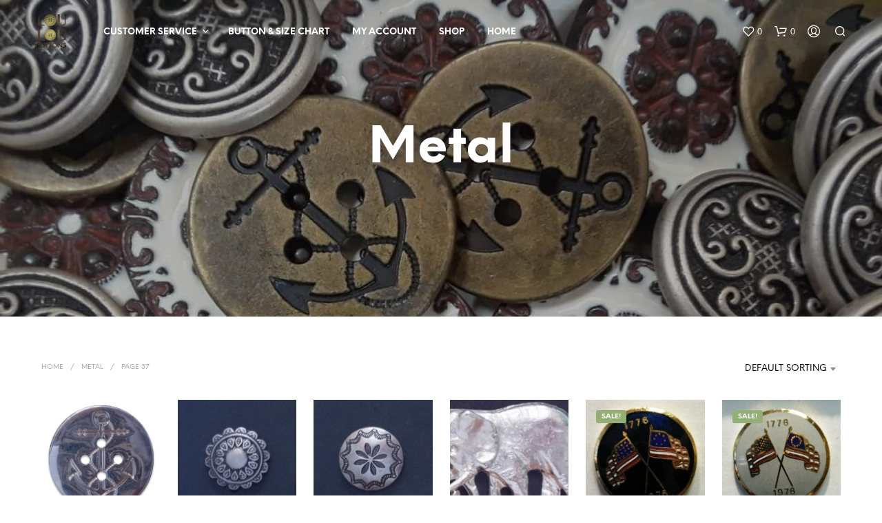

--- FILE ---
content_type: text/html; charset=UTF-8
request_url: https://www.louloubuttons.com/product-category/metal-buttons/page/37/?add_to_wishlist=8424&_wpnonce=c39ccbdbe7
body_size: 32529
content:
<!DOCTYPE html>

<!--[if IE 9]>
<html class="ie ie9" lang="en-US" prefix="og: http://ogp.me/ns#">
<![endif]-->

<html lang="en-US" prefix="og: http://ogp.me/ns#">

<head>
    <meta charset="UTF-8">
    <meta name="viewport" content="width=device-width, initial-scale=1.0">

    <link rel="profile" href="http://gmpg.org/xfn/11">
    <link rel="pingback" href="https://www.louloubuttons.com/xmlrpc.php">

	<link rel="preload" as="font" href="https://www.louloubuttons.com/wp-content/themes/shopkeeper/inc/fonts/theme/Radnika-Regular.woff2" type="font/woff2" crossorigin>
	<link rel="preload" as="font" href="https://www.louloubuttons.com/wp-content/themes/shopkeeper/inc/fonts/theme/Radnika-Bold.woff2" type="font/woff2" crossorigin>
	<link rel="preload" as="font" href="https://www.louloubuttons.com/wp-content/themes/shopkeeper/inc/fonts/theme/NeueEinstellung-Regular.woff2" type="font/woff2" crossorigin>
	<link rel="preload" as="font" href="https://www.louloubuttons.com/wp-content/themes/shopkeeper/inc/fonts/theme/NeueEinstellung-Bold.woff2" type="font/woff2" crossorigin>
	
    				<script>document.documentElement.className = document.documentElement.className + ' yes-js js_active js'</script>
			<title>Metal Archives - Page 37 of 37 - Lou Lou Buttons</title>
<meta name='robots' content='max-image-preview:large, noindex, follow' />
	<style>img:is([sizes="auto" i], [sizes^="auto," i]) { contain-intrinsic-size: 3000px 1500px }</style>
	<script>window._wca = window._wca || [];</script>

<!-- This site is optimized with the Yoast SEO Premium plugin v9.2.1 - https://yoast.com/wordpress/plugins/seo/ -->
<link rel="canonical" href="https://www.louloubuttons.com/product-category/metal-buttons/page/37/" />
<link rel="prev" href="https://www.louloubuttons.com/product-category/metal-buttons/page/36/" />
<meta property="og:locale" content="en_US" />
<meta property="og:type" content="object" />
<meta property="og:title" content="Metal Archives - Page 37 of 37 - Lou Lou Buttons" />
<meta property="og:url" content="https://www.louloubuttons.com/product-category/metal-buttons/" />
<meta property="og:site_name" content="Lou Lou Buttons" />
<meta property="og:image" content="https://www.louloubuttons.com/wp-content/uploads/2018/01/metal.jpg" />
<meta property="og:image:secure_url" content="https://www.louloubuttons.com/wp-content/uploads/2018/01/metal.jpg" />
<meta name="twitter:card" content="summary_large_image" />
<meta name="twitter:title" content="Metal Archives - Page 37 of 37 - Lou Lou Buttons" />
<script type='application/ld+json'>{"@context":"https:\/\/schema.org","@type":"Organization","url":"https:\/\/www.louloubuttons.com\/","sameAs":[],"@id":"https:\/\/www.louloubuttons.com\/#organization","name":"Lou Lou Buttons","logo":"https:\/\/www.louloubuttons.com\/wp-content\/uploads\/2018\/01\/Icon.png"}</script>
<script type='application/ld+json'>{"@context":"https:\/\/schema.org","@type":"BreadcrumbList","itemListElement":[{"@type":"ListItem","position":1,"item":{"@id":"https:\/\/www.louloubuttons.com\/","name":"Home"}},{"@type":"ListItem","position":2,"item":{"@id":"https:\/\/www.louloubuttons.com\/product-category\/metal-buttons\/","name":"Metal"}}]}</script>
<!-- / Yoast SEO Premium plugin. -->

<link rel='dns-prefetch' href='//stats.wp.com' />
<link rel='dns-prefetch' href='//secure.gravatar.com' />
<link rel='dns-prefetch' href='//v0.wordpress.com' />
<link rel='dns-prefetch' href='//widgets.wp.com' />
<link rel='dns-prefetch' href='//s0.wp.com' />
<link rel='dns-prefetch' href='//0.gravatar.com' />
<link rel='dns-prefetch' href='//1.gravatar.com' />
<link rel='dns-prefetch' href='//2.gravatar.com' />
<link rel="alternate" type="application/rss+xml" title="Lou Lou Buttons &raquo; Feed" href="https://www.louloubuttons.com/feed/" />
<link rel="alternate" type="application/rss+xml" title="Lou Lou Buttons &raquo; Comments Feed" href="https://www.louloubuttons.com/comments/feed/" />
<link rel="alternate" type="application/rss+xml" title="Lou Lou Buttons &raquo; Metal Category Feed" href="https://www.louloubuttons.com/product-category/metal-buttons/feed/" />
<script type="text/javascript">
/* <![CDATA[ */
window._wpemojiSettings = {"baseUrl":"https:\/\/s.w.org\/images\/core\/emoji\/16.0.1\/72x72\/","ext":".png","svgUrl":"https:\/\/s.w.org\/images\/core\/emoji\/16.0.1\/svg\/","svgExt":".svg","source":{"concatemoji":"https:\/\/www.louloubuttons.com\/wp-includes\/js\/wp-emoji-release.min.js?ver=6.8.3"}};
/*! This file is auto-generated */
!function(s,n){var o,i,e;function c(e){try{var t={supportTests:e,timestamp:(new Date).valueOf()};sessionStorage.setItem(o,JSON.stringify(t))}catch(e){}}function p(e,t,n){e.clearRect(0,0,e.canvas.width,e.canvas.height),e.fillText(t,0,0);var t=new Uint32Array(e.getImageData(0,0,e.canvas.width,e.canvas.height).data),a=(e.clearRect(0,0,e.canvas.width,e.canvas.height),e.fillText(n,0,0),new Uint32Array(e.getImageData(0,0,e.canvas.width,e.canvas.height).data));return t.every(function(e,t){return e===a[t]})}function u(e,t){e.clearRect(0,0,e.canvas.width,e.canvas.height),e.fillText(t,0,0);for(var n=e.getImageData(16,16,1,1),a=0;a<n.data.length;a++)if(0!==n.data[a])return!1;return!0}function f(e,t,n,a){switch(t){case"flag":return n(e,"\ud83c\udff3\ufe0f\u200d\u26a7\ufe0f","\ud83c\udff3\ufe0f\u200b\u26a7\ufe0f")?!1:!n(e,"\ud83c\udde8\ud83c\uddf6","\ud83c\udde8\u200b\ud83c\uddf6")&&!n(e,"\ud83c\udff4\udb40\udc67\udb40\udc62\udb40\udc65\udb40\udc6e\udb40\udc67\udb40\udc7f","\ud83c\udff4\u200b\udb40\udc67\u200b\udb40\udc62\u200b\udb40\udc65\u200b\udb40\udc6e\u200b\udb40\udc67\u200b\udb40\udc7f");case"emoji":return!a(e,"\ud83e\udedf")}return!1}function g(e,t,n,a){var r="undefined"!=typeof WorkerGlobalScope&&self instanceof WorkerGlobalScope?new OffscreenCanvas(300,150):s.createElement("canvas"),o=r.getContext("2d",{willReadFrequently:!0}),i=(o.textBaseline="top",o.font="600 32px Arial",{});return e.forEach(function(e){i[e]=t(o,e,n,a)}),i}function t(e){var t=s.createElement("script");t.src=e,t.defer=!0,s.head.appendChild(t)}"undefined"!=typeof Promise&&(o="wpEmojiSettingsSupports",i=["flag","emoji"],n.supports={everything:!0,everythingExceptFlag:!0},e=new Promise(function(e){s.addEventListener("DOMContentLoaded",e,{once:!0})}),new Promise(function(t){var n=function(){try{var e=JSON.parse(sessionStorage.getItem(o));if("object"==typeof e&&"number"==typeof e.timestamp&&(new Date).valueOf()<e.timestamp+604800&&"object"==typeof e.supportTests)return e.supportTests}catch(e){}return null}();if(!n){if("undefined"!=typeof Worker&&"undefined"!=typeof OffscreenCanvas&&"undefined"!=typeof URL&&URL.createObjectURL&&"undefined"!=typeof Blob)try{var e="postMessage("+g.toString()+"("+[JSON.stringify(i),f.toString(),p.toString(),u.toString()].join(",")+"));",a=new Blob([e],{type:"text/javascript"}),r=new Worker(URL.createObjectURL(a),{name:"wpTestEmojiSupports"});return void(r.onmessage=function(e){c(n=e.data),r.terminate(),t(n)})}catch(e){}c(n=g(i,f,p,u))}t(n)}).then(function(e){for(var t in e)n.supports[t]=e[t],n.supports.everything=n.supports.everything&&n.supports[t],"flag"!==t&&(n.supports.everythingExceptFlag=n.supports.everythingExceptFlag&&n.supports[t]);n.supports.everythingExceptFlag=n.supports.everythingExceptFlag&&!n.supports.flag,n.DOMReady=!1,n.readyCallback=function(){n.DOMReady=!0}}).then(function(){return e}).then(function(){var e;n.supports.everything||(n.readyCallback(),(e=n.source||{}).concatemoji?t(e.concatemoji):e.wpemoji&&e.twemoji&&(t(e.twemoji),t(e.wpemoji)))}))}((window,document),window._wpemojiSettings);
/* ]]> */
</script>
<style id='wp-emoji-styles-inline-css' type='text/css'>

	img.wp-smiley, img.emoji {
		display: inline !important;
		border: none !important;
		box-shadow: none !important;
		height: 1em !important;
		width: 1em !important;
		margin: 0 0.07em !important;
		vertical-align: -0.1em !important;
		background: none !important;
		padding: 0 !important;
	}
</style>
<link rel='stylesheet' id='wp-block-library-css' href='https://www.louloubuttons.com/wp-includes/css/dist/block-library/style.min.css?ver=6.8.3' type='text/css' media='all' />
<style id='wp-block-library-theme-inline-css' type='text/css'>
.wp-block-audio :where(figcaption){color:#555;font-size:13px;text-align:center}.is-dark-theme .wp-block-audio :where(figcaption){color:#ffffffa6}.wp-block-audio{margin:0 0 1em}.wp-block-code{border:1px solid #ccc;border-radius:4px;font-family:Menlo,Consolas,monaco,monospace;padding:.8em 1em}.wp-block-embed :where(figcaption){color:#555;font-size:13px;text-align:center}.is-dark-theme .wp-block-embed :where(figcaption){color:#ffffffa6}.wp-block-embed{margin:0 0 1em}.blocks-gallery-caption{color:#555;font-size:13px;text-align:center}.is-dark-theme .blocks-gallery-caption{color:#ffffffa6}:root :where(.wp-block-image figcaption){color:#555;font-size:13px;text-align:center}.is-dark-theme :root :where(.wp-block-image figcaption){color:#ffffffa6}.wp-block-image{margin:0 0 1em}.wp-block-pullquote{border-bottom:4px solid;border-top:4px solid;color:currentColor;margin-bottom:1.75em}.wp-block-pullquote cite,.wp-block-pullquote footer,.wp-block-pullquote__citation{color:currentColor;font-size:.8125em;font-style:normal;text-transform:uppercase}.wp-block-quote{border-left:.25em solid;margin:0 0 1.75em;padding-left:1em}.wp-block-quote cite,.wp-block-quote footer{color:currentColor;font-size:.8125em;font-style:normal;position:relative}.wp-block-quote:where(.has-text-align-right){border-left:none;border-right:.25em solid;padding-left:0;padding-right:1em}.wp-block-quote:where(.has-text-align-center){border:none;padding-left:0}.wp-block-quote.is-large,.wp-block-quote.is-style-large,.wp-block-quote:where(.is-style-plain){border:none}.wp-block-search .wp-block-search__label{font-weight:700}.wp-block-search__button{border:1px solid #ccc;padding:.375em .625em}:where(.wp-block-group.has-background){padding:1.25em 2.375em}.wp-block-separator.has-css-opacity{opacity:.4}.wp-block-separator{border:none;border-bottom:2px solid;margin-left:auto;margin-right:auto}.wp-block-separator.has-alpha-channel-opacity{opacity:1}.wp-block-separator:not(.is-style-wide):not(.is-style-dots){width:100px}.wp-block-separator.has-background:not(.is-style-dots){border-bottom:none;height:1px}.wp-block-separator.has-background:not(.is-style-wide):not(.is-style-dots){height:2px}.wp-block-table{margin:0 0 1em}.wp-block-table td,.wp-block-table th{word-break:normal}.wp-block-table :where(figcaption){color:#555;font-size:13px;text-align:center}.is-dark-theme .wp-block-table :where(figcaption){color:#ffffffa6}.wp-block-video :where(figcaption){color:#555;font-size:13px;text-align:center}.is-dark-theme .wp-block-video :where(figcaption){color:#ffffffa6}.wp-block-video{margin:0 0 1em}:root :where(.wp-block-template-part.has-background){margin-bottom:0;margin-top:0;padding:1.25em 2.375em}
</style>
<style id='classic-theme-styles-inline-css' type='text/css'>
/*! This file is auto-generated */
.wp-block-button__link{color:#fff;background-color:#32373c;border-radius:9999px;box-shadow:none;text-decoration:none;padding:calc(.667em + 2px) calc(1.333em + 2px);font-size:1.125em}.wp-block-file__button{background:#32373c;color:#fff;text-decoration:none}
</style>
<link rel='stylesheet' id='mediaelement-css' href='https://www.louloubuttons.com/wp-includes/js/mediaelement/mediaelementplayer-legacy.min.css?ver=4.2.17' type='text/css' media='all' />
<link rel='stylesheet' id='wp-mediaelement-css' href='https://www.louloubuttons.com/wp-includes/js/mediaelement/wp-mediaelement.min.css?ver=6.8.3' type='text/css' media='all' />
<style id='jetpack-sharing-buttons-style-inline-css' type='text/css'>
.jetpack-sharing-buttons__services-list{display:flex;flex-direction:row;flex-wrap:wrap;gap:0;list-style-type:none;margin:5px;padding:0}.jetpack-sharing-buttons__services-list.has-small-icon-size{font-size:12px}.jetpack-sharing-buttons__services-list.has-normal-icon-size{font-size:16px}.jetpack-sharing-buttons__services-list.has-large-icon-size{font-size:24px}.jetpack-sharing-buttons__services-list.has-huge-icon-size{font-size:36px}@media print{.jetpack-sharing-buttons__services-list{display:none!important}}.editor-styles-wrapper .wp-block-jetpack-sharing-buttons{gap:0;padding-inline-start:0}ul.jetpack-sharing-buttons__services-list.has-background{padding:1.25em 2.375em}
</style>
<link rel='stylesheet' id='jquery-selectBox-css' href='https://www.louloubuttons.com/wp-content/plugins/yith-woocommerce-wishlist/assets/css/jquery.selectBox.css?ver=1.2.0' type='text/css' media='all' />
<link rel='stylesheet' id='woocommerce_prettyPhoto_css-css' href='//www.louloubuttons.com/wp-content/plugins/woocommerce/assets/css/prettyPhoto.css?ver=3.1.6' type='text/css' media='all' />
<link rel='stylesheet' id='yith-wcwl-main-css' href='https://www.louloubuttons.com/wp-content/plugins/yith-woocommerce-wishlist/assets/css/style.css?ver=4.11.0' type='text/css' media='all' />
<style id='yith-wcwl-main-inline-css' type='text/css'>
 :root { --rounded-corners-radius: 16px; --add-to-cart-rounded-corners-radius: 16px; --feedback-duration: 3s } 
 :root { --rounded-corners-radius: 16px; --add-to-cart-rounded-corners-radius: 16px; --feedback-duration: 3s } 
</style>
<style id='global-styles-inline-css' type='text/css'>
:root{--wp--preset--aspect-ratio--square: 1;--wp--preset--aspect-ratio--4-3: 4/3;--wp--preset--aspect-ratio--3-4: 3/4;--wp--preset--aspect-ratio--3-2: 3/2;--wp--preset--aspect-ratio--2-3: 2/3;--wp--preset--aspect-ratio--16-9: 16/9;--wp--preset--aspect-ratio--9-16: 9/16;--wp--preset--color--black: #000000;--wp--preset--color--cyan-bluish-gray: #abb8c3;--wp--preset--color--white: #ffffff;--wp--preset--color--pale-pink: #f78da7;--wp--preset--color--vivid-red: #cf2e2e;--wp--preset--color--luminous-vivid-orange: #ff6900;--wp--preset--color--luminous-vivid-amber: #fcb900;--wp--preset--color--light-green-cyan: #7bdcb5;--wp--preset--color--vivid-green-cyan: #00d084;--wp--preset--color--pale-cyan-blue: #8ed1fc;--wp--preset--color--vivid-cyan-blue: #0693e3;--wp--preset--color--vivid-purple: #9b51e0;--wp--preset--gradient--vivid-cyan-blue-to-vivid-purple: linear-gradient(135deg,rgba(6,147,227,1) 0%,rgb(155,81,224) 100%);--wp--preset--gradient--light-green-cyan-to-vivid-green-cyan: linear-gradient(135deg,rgb(122,220,180) 0%,rgb(0,208,130) 100%);--wp--preset--gradient--luminous-vivid-amber-to-luminous-vivid-orange: linear-gradient(135deg,rgba(252,185,0,1) 0%,rgba(255,105,0,1) 100%);--wp--preset--gradient--luminous-vivid-orange-to-vivid-red: linear-gradient(135deg,rgba(255,105,0,1) 0%,rgb(207,46,46) 100%);--wp--preset--gradient--very-light-gray-to-cyan-bluish-gray: linear-gradient(135deg,rgb(238,238,238) 0%,rgb(169,184,195) 100%);--wp--preset--gradient--cool-to-warm-spectrum: linear-gradient(135deg,rgb(74,234,220) 0%,rgb(151,120,209) 20%,rgb(207,42,186) 40%,rgb(238,44,130) 60%,rgb(251,105,98) 80%,rgb(254,248,76) 100%);--wp--preset--gradient--blush-light-purple: linear-gradient(135deg,rgb(255,206,236) 0%,rgb(152,150,240) 100%);--wp--preset--gradient--blush-bordeaux: linear-gradient(135deg,rgb(254,205,165) 0%,rgb(254,45,45) 50%,rgb(107,0,62) 100%);--wp--preset--gradient--luminous-dusk: linear-gradient(135deg,rgb(255,203,112) 0%,rgb(199,81,192) 50%,rgb(65,88,208) 100%);--wp--preset--gradient--pale-ocean: linear-gradient(135deg,rgb(255,245,203) 0%,rgb(182,227,212) 50%,rgb(51,167,181) 100%);--wp--preset--gradient--electric-grass: linear-gradient(135deg,rgb(202,248,128) 0%,rgb(113,206,126) 100%);--wp--preset--gradient--midnight: linear-gradient(135deg,rgb(2,3,129) 0%,rgb(40,116,252) 100%);--wp--preset--font-size--small: 13px;--wp--preset--font-size--medium: 20px;--wp--preset--font-size--large: 36px;--wp--preset--font-size--x-large: 42px;--wp--preset--spacing--20: 0.44rem;--wp--preset--spacing--30: 0.67rem;--wp--preset--spacing--40: 1rem;--wp--preset--spacing--50: 1.5rem;--wp--preset--spacing--60: 2.25rem;--wp--preset--spacing--70: 3.38rem;--wp--preset--spacing--80: 5.06rem;--wp--preset--shadow--natural: 6px 6px 9px rgba(0, 0, 0, 0.2);--wp--preset--shadow--deep: 12px 12px 50px rgba(0, 0, 0, 0.4);--wp--preset--shadow--sharp: 6px 6px 0px rgba(0, 0, 0, 0.2);--wp--preset--shadow--outlined: 6px 6px 0px -3px rgba(255, 255, 255, 1), 6px 6px rgba(0, 0, 0, 1);--wp--preset--shadow--crisp: 6px 6px 0px rgba(0, 0, 0, 1);}:where(.is-layout-flex){gap: 0.5em;}:where(.is-layout-grid){gap: 0.5em;}body .is-layout-flex{display: flex;}.is-layout-flex{flex-wrap: wrap;align-items: center;}.is-layout-flex > :is(*, div){margin: 0;}body .is-layout-grid{display: grid;}.is-layout-grid > :is(*, div){margin: 0;}:where(.wp-block-columns.is-layout-flex){gap: 2em;}:where(.wp-block-columns.is-layout-grid){gap: 2em;}:where(.wp-block-post-template.is-layout-flex){gap: 1.25em;}:where(.wp-block-post-template.is-layout-grid){gap: 1.25em;}.has-black-color{color: var(--wp--preset--color--black) !important;}.has-cyan-bluish-gray-color{color: var(--wp--preset--color--cyan-bluish-gray) !important;}.has-white-color{color: var(--wp--preset--color--white) !important;}.has-pale-pink-color{color: var(--wp--preset--color--pale-pink) !important;}.has-vivid-red-color{color: var(--wp--preset--color--vivid-red) !important;}.has-luminous-vivid-orange-color{color: var(--wp--preset--color--luminous-vivid-orange) !important;}.has-luminous-vivid-amber-color{color: var(--wp--preset--color--luminous-vivid-amber) !important;}.has-light-green-cyan-color{color: var(--wp--preset--color--light-green-cyan) !important;}.has-vivid-green-cyan-color{color: var(--wp--preset--color--vivid-green-cyan) !important;}.has-pale-cyan-blue-color{color: var(--wp--preset--color--pale-cyan-blue) !important;}.has-vivid-cyan-blue-color{color: var(--wp--preset--color--vivid-cyan-blue) !important;}.has-vivid-purple-color{color: var(--wp--preset--color--vivid-purple) !important;}.has-black-background-color{background-color: var(--wp--preset--color--black) !important;}.has-cyan-bluish-gray-background-color{background-color: var(--wp--preset--color--cyan-bluish-gray) !important;}.has-white-background-color{background-color: var(--wp--preset--color--white) !important;}.has-pale-pink-background-color{background-color: var(--wp--preset--color--pale-pink) !important;}.has-vivid-red-background-color{background-color: var(--wp--preset--color--vivid-red) !important;}.has-luminous-vivid-orange-background-color{background-color: var(--wp--preset--color--luminous-vivid-orange) !important;}.has-luminous-vivid-amber-background-color{background-color: var(--wp--preset--color--luminous-vivid-amber) !important;}.has-light-green-cyan-background-color{background-color: var(--wp--preset--color--light-green-cyan) !important;}.has-vivid-green-cyan-background-color{background-color: var(--wp--preset--color--vivid-green-cyan) !important;}.has-pale-cyan-blue-background-color{background-color: var(--wp--preset--color--pale-cyan-blue) !important;}.has-vivid-cyan-blue-background-color{background-color: var(--wp--preset--color--vivid-cyan-blue) !important;}.has-vivid-purple-background-color{background-color: var(--wp--preset--color--vivid-purple) !important;}.has-black-border-color{border-color: var(--wp--preset--color--black) !important;}.has-cyan-bluish-gray-border-color{border-color: var(--wp--preset--color--cyan-bluish-gray) !important;}.has-white-border-color{border-color: var(--wp--preset--color--white) !important;}.has-pale-pink-border-color{border-color: var(--wp--preset--color--pale-pink) !important;}.has-vivid-red-border-color{border-color: var(--wp--preset--color--vivid-red) !important;}.has-luminous-vivid-orange-border-color{border-color: var(--wp--preset--color--luminous-vivid-orange) !important;}.has-luminous-vivid-amber-border-color{border-color: var(--wp--preset--color--luminous-vivid-amber) !important;}.has-light-green-cyan-border-color{border-color: var(--wp--preset--color--light-green-cyan) !important;}.has-vivid-green-cyan-border-color{border-color: var(--wp--preset--color--vivid-green-cyan) !important;}.has-pale-cyan-blue-border-color{border-color: var(--wp--preset--color--pale-cyan-blue) !important;}.has-vivid-cyan-blue-border-color{border-color: var(--wp--preset--color--vivid-cyan-blue) !important;}.has-vivid-purple-border-color{border-color: var(--wp--preset--color--vivid-purple) !important;}.has-vivid-cyan-blue-to-vivid-purple-gradient-background{background: var(--wp--preset--gradient--vivid-cyan-blue-to-vivid-purple) !important;}.has-light-green-cyan-to-vivid-green-cyan-gradient-background{background: var(--wp--preset--gradient--light-green-cyan-to-vivid-green-cyan) !important;}.has-luminous-vivid-amber-to-luminous-vivid-orange-gradient-background{background: var(--wp--preset--gradient--luminous-vivid-amber-to-luminous-vivid-orange) !important;}.has-luminous-vivid-orange-to-vivid-red-gradient-background{background: var(--wp--preset--gradient--luminous-vivid-orange-to-vivid-red) !important;}.has-very-light-gray-to-cyan-bluish-gray-gradient-background{background: var(--wp--preset--gradient--very-light-gray-to-cyan-bluish-gray) !important;}.has-cool-to-warm-spectrum-gradient-background{background: var(--wp--preset--gradient--cool-to-warm-spectrum) !important;}.has-blush-light-purple-gradient-background{background: var(--wp--preset--gradient--blush-light-purple) !important;}.has-blush-bordeaux-gradient-background{background: var(--wp--preset--gradient--blush-bordeaux) !important;}.has-luminous-dusk-gradient-background{background: var(--wp--preset--gradient--luminous-dusk) !important;}.has-pale-ocean-gradient-background{background: var(--wp--preset--gradient--pale-ocean) !important;}.has-electric-grass-gradient-background{background: var(--wp--preset--gradient--electric-grass) !important;}.has-midnight-gradient-background{background: var(--wp--preset--gradient--midnight) !important;}.has-small-font-size{font-size: var(--wp--preset--font-size--small) !important;}.has-medium-font-size{font-size: var(--wp--preset--font-size--medium) !important;}.has-large-font-size{font-size: var(--wp--preset--font-size--large) !important;}.has-x-large-font-size{font-size: var(--wp--preset--font-size--x-large) !important;}
:where(.wp-block-post-template.is-layout-flex){gap: 1.25em;}:where(.wp-block-post-template.is-layout-grid){gap: 1.25em;}
:where(.wp-block-columns.is-layout-flex){gap: 2em;}:where(.wp-block-columns.is-layout-grid){gap: 2em;}
:root :where(.wp-block-pullquote){font-size: 1.5em;line-height: 1.6;}
</style>
<link rel='stylesheet' id='woocommerce-layout-css' href='https://www.louloubuttons.com/wp-content/plugins/woocommerce/assets/css/woocommerce-layout.css?ver=10.4.3' type='text/css' media='all' />
<style id='woocommerce-layout-inline-css' type='text/css'>

	.infinite-scroll .woocommerce-pagination {
		display: none;
	}
</style>
<link rel='stylesheet' id='woocommerce-smallscreen-css' href='https://www.louloubuttons.com/wp-content/plugins/woocommerce/assets/css/woocommerce-smallscreen.css?ver=10.4.3' type='text/css' media='only screen and (max-width: 767px)' />
<link rel='stylesheet' id='woocommerce-general-css' href='https://www.louloubuttons.com/wp-content/plugins/woocommerce/assets/css/woocommerce.css?ver=10.4.3' type='text/css' media='all' />
<style id='woocommerce-inline-inline-css' type='text/css'>
.woocommerce form .form-row .required { visibility: visible; }
</style>
<link rel='stylesheet' id='wc-gateway-ppec-frontend-css' href='https://www.louloubuttons.com/wp-content/plugins/woocommerce-gateway-paypal-express-checkout/assets/css/wc-gateway-ppec-frontend.css?ver=2.1.3' type='text/css' media='all' />
<link rel='stylesheet' id='animate-css' href='https://www.louloubuttons.com/wp-content/themes/shopkeeper/css/vendor/animate.css?ver=1.0.0' type='text/css' media='all' />
<link rel='stylesheet' id='shopkeeper-mixed-plugins-styles-css' href='https://www.louloubuttons.com/wp-content/themes/shopkeeper/css/plugins/misc.css?ver=8.0' type='text/css' media='all' />
<link rel='stylesheet' id='shopkeeper-wishlist-styles-css' href='https://www.louloubuttons.com/wp-content/themes/shopkeeper/css/plugins/wishlist.css?ver=8.0' type='text/css' media='all' />
<link rel='stylesheet' id='shopkeeper-wc-cart-css' href='https://www.louloubuttons.com/wp-content/themes/shopkeeper/css/public/wc-cart.css?ver=8.0' type='text/css' media='all' />
<link rel='stylesheet' id='select2-css' href='https://www.louloubuttons.com/wp-content/plugins/woocommerce/assets/css/select2.css?ver=10.4.3' type='text/css' media='all' />
<link rel='stylesheet' id='shopkeeper-select2-css' href='https://www.louloubuttons.com/wp-content/themes/shopkeeper/css/public/misc-select2.css?ver=8.0' type='text/css' media='all' />
<link rel='stylesheet' id='shopkeeper-product-card-animation-css' href='https://www.louloubuttons.com/wp-content/themes/shopkeeper/css/public/misc-product-card-animation.css?ver=8.0' type='text/css' media='all' />
<link rel='stylesheet' id='jetpack_likes-css' href='https://www.louloubuttons.com/wp-content/plugins/jetpack/modules/likes/style.css?ver=15.4' type='text/css' media='all' />
<link rel='stylesheet' id='sk-social-media-styles-css' href='https://www.louloubuttons.com/wp-content/plugins/shopkeeper-extender/includes/social-media/assets/css/social-media.min.css?ver=6.8.3' type='text/css' media='all' />
<link rel='stylesheet' id='sk-social-sharing-styles-css' href='https://www.louloubuttons.com/wp-content/plugins/shopkeeper-extender/includes/social-sharing/assets/css/social-sharing.min.css?ver=6.8.3' type='text/css' media='all' />
<link rel='stylesheet' id='getbowtied-custom-notifications-styles-css' href='https://www.louloubuttons.com/wp-content/themes/shopkeeper/inc/notifications/custom/assets/css/style.css?ver=8.0' type='text/css' media='all' />
<link rel='stylesheet' id='shopkeeper-icon-font-css' href='https://www.louloubuttons.com/wp-content/themes/shopkeeper/inc/fonts/shopkeeper-icon-font/style.css?ver=8.0' type='text/css' media='all' />
<link rel='stylesheet' id='shopkeeper-styles-css' href='https://www.louloubuttons.com/wp-content/themes/shopkeeper/css/styles.css?ver=8.0' type='text/css' media='all' />
<style id='shopkeeper-styles-inline-css' type='text/css'>
@font-face{font-family:Radnika;font-display:swap;font-style:normal;font-weight:500;src:url("https://www.louloubuttons.com/wp-content/themes/shopkeeper/inc/fonts/theme/Radnika-Regular.eot");src:url("https://www.louloubuttons.com/wp-content/themes/shopkeeper/inc/fonts/theme/Radnika-Regular.eot?#iefix") format("embedded-opentype"), url("https://www.louloubuttons.com/wp-content/themes/shopkeeper/inc/fonts/theme/Radnika-Regular.woff2") format("woff2"), url("https://www.louloubuttons.com/wp-content/themes/shopkeeper/inc/fonts/theme/Radnika-Regular.woff") format("woff")}@font-face{font-family:Radnika;font-display:swap;font-style:normal;font-weight:700;src:url("https://www.louloubuttons.com/wp-content/themes/shopkeeper/inc/fonts/theme/Radnika-Bold.eot");src:url("https://www.louloubuttons.com/wp-content/themes/shopkeeper/inc/fonts/theme/Radnika-Bold.eot?#iefix") format("embedded-opentype"), url("https://www.louloubuttons.com/wp-content/themes/shopkeeper/inc/fonts/theme/Radnika-Bold.woff2") format("woff2"), url("https://www.louloubuttons.com/wp-content/themes/shopkeeper/inc/fonts/theme/Radnika-Bold.woff") format("woff")}@font-face{font-family:NeueEinstellung;font-display:swap;font-style:normal;font-weight:500;src:url("https://www.louloubuttons.com/wp-content/themes/shopkeeper/inc/fonts/theme/NeueEinstellung-Regular.eot");src:url("https://www.louloubuttons.com/wp-content/themes/shopkeeper/inc/fonts/theme/NeueEinstellung-Regular.eot?#iefix") format("embedded-opentype"), url("https://www.louloubuttons.com/wp-content/themes/shopkeeper/inc/fonts/theme/NeueEinstellung-Regular.woff2") format("woff2"), url("https://www.louloubuttons.com/wp-content/themes/shopkeeper/inc/fonts/theme/NeueEinstellung-Regular.woff") format("woff")}@font-face{font-family:NeueEinstellung;font-display:swap;font-style:normal;font-weight:700;src:url("https://www.louloubuttons.com/wp-content/themes/shopkeeper/inc/fonts/theme/NeueEinstellung-Bold.eot");src:url("https://www.louloubuttons.com/wp-content/themes/shopkeeper/inc/fonts/theme/NeueEinstellung-Bold.eot?#iefix") format("embedded-opentype"), url("https://www.louloubuttons.com/wp-content/themes/shopkeeper/inc/fonts/theme/NeueEinstellung-Bold.woff2") format("woff2"), url("https://www.louloubuttons.com/wp-content/themes/shopkeeper/inc/fonts/theme/NeueEinstellung-Bold.woff") format("woff")}.st-content, .categories_grid .category_name, .cd-top, .product_socials_wrapper .product_socials_wrapper_inner a, .product_navigation #nav-below .product-nav-next a, .product_navigation #nav-below .product-nav-previous a{background-color:#FFFFFF}.categories_grid .category_item:hover .category_name{color:#FFFFFF}h1, h2, h3, h4, h5, h6, .comments-title, .comment-author, #reply-title, .site-footer .widget-title, .accordion_title, .ui-tabs-anchor, .products .button, .site-title a, .post_meta_archive a, .post_meta a, .post_tags a, #nav-below a, .list_categories a, .list_shop_categories a, .main-navigation > ul > li > a, .main-navigation .mega-menu > ul > li > a, .more-link, .top-page-excerpt, .select2-search input, .product_after_shop_loop_buttons a, .woocommerce .products-grid a.button, .page-numbers, input.qty, .button, button, .button_text, input[type="button"], input[type="reset"], input[type="submit"], button[type="submit"], .woocommerce a.button, .woocommerce-page a.button, .woocommerce button.button, .woocommerce-page button.button, .woocommerce input.button, .woocommerce-page input.button, .woocommerce #respond input#submit, .woocommerce-page #respond input#submit, .woocommerce #content input.button, .woocommerce-page #content input.button, .woocommerce a.button.alt, .woocommerce button.button.alt, .woocommerce input.button.alt, .woocommerce #respond input#submit.alt, .woocommerce #content input.button.alt, .woocommerce-page a.button.alt, .woocommerce-page button.button.alt, .woocommerce-page input.button.alt, .woocommerce-page #respond input#submit.alt, .woocommerce-page #content input.button.alt, .yith-wcwl-wishlistexistsbrowse.show a, .yith-add-to-wishlist-button-block a, .share-product-text, .tabs > li > a, label, .shopkeeper_new_product, .comment-respond label, .product_meta_title, .woocommerce table.shop_table th, .woocommerce-page table.shop_table th, #map_button, .woocommerce .cart-collaterals .cart_totals tr.order-total td strong, .woocommerce-page .cart-collaterals .cart_totals tr.order-total td strong, .cart-wishlist-empty, .wishlist-empty, .cart-empty, .return-to-shop .wc-backward, .order-number a, .post-edit-link, .from_the_blog_title, .icon_box_read_more, .vc_pie_chart_value, .shortcode_banner_simple_bullet, .shortcode_banner_simple_height_bullet, .product-category .woocommerce-loop-category__title, .categories_grid .category_name, .woocommerce span.onsale, .woocommerce-page span.onsale, .out_of_stock_badge_single, .out_of_stock_badge_loop, .page-numbers, .post-nav-links span, .post-nav-links a, .add_to_wishlist, .yith-wcwl-wishlistaddedbrowse, .yith-wcwl-wishlistexistsbrowse, .filters-group, .product-name, .product-quantity, .product-total, .download-product a, .woocommerce-order-details table tfoot th, .woocommerce-order-details table tfoot td, .woocommerce .woocommerce-order-downloads table tbody td:before, .woocommerce table.woocommerce-MyAccount-orders td:before, .widget h3, .widget .total .amount, .wishlist-in-stock, .wishlist-out-of-stock, .comment-reply-link, .comment-edit-link, .widget_calendar table thead tr th, .page-type, .mobile-navigation a, table thead tr th, .portfolio_single_list_cat, .portfolio-categories, .shipping-calculator-button, .vc_btn, .vc_btn2, .vc_btn3, .account-tab-item .account-tab-link, .account-tab-list .sep, ul.order_details li, ul.order_details.bacs_details li, .widget_calendar caption, .widget_recent_comments li a, .edit-account legend, .widget_shopping_cart li.empty, .cart-collaterals .cart_totals .shop_table .order-total .woocommerce-Price-amount, .woocommerce table.cart .cart_item td a, .woocommerce #content table.cart .cart_item td a, .woocommerce-page table.cart .cart_item td a, .woocommerce-page #content table.cart .cart_item td a, .woocommerce table.cart .cart_item td span, .woocommerce #content table.cart .cart_item td span, .woocommerce-page table.cart .cart_item td span, .woocommerce-page #content table.cart .cart_item td span, .woocommerce-MyAccount-navigation ul li, .woocommerce-info.wc_points_rewards_earn_points, .woocommerce-info, .woocommerce-error, .woocommerce-message, .woocommerce .cart-collaterals .cart_totals .cart-subtotal th, .woocommerce-page .cart-collaterals .cart_totals .cart-subtotal th, .woocommerce .cart-collaterals .cart_totals tr.shipping th, .woocommerce-page .cart-collaterals .cart_totals tr.shipping th, .woocommerce .cart-collaterals .cart_totals tr.order-total th, .woocommerce-page .cart-collaterals .cart_totals tr.order-total th, .woocommerce .cart-collaterals .cart_totals h2, .woocommerce .cart-collaterals .cross-sells h2, .woocommerce-cart #content table.cart td.actions .coupon #coupon_code, form.checkout_coupon #coupon_code, .woocommerce-checkout .woocommerce-info, .shopkeeper_checkout_coupon, .shopkeeper_checkout_login, .minicart-message, .woocommerce .woocommerce-checkout-review-order table.shop_table tfoot td, .woocommerce .woocommerce-checkout-review-order table.shop_table tfoot th, .woocommerce-page .woocommerce-checkout-review-order table.shop_table tfoot td, .woocommerce-page .woocommerce-checkout-review-order table.shop_table tfoot th, .no-products-info p, .getbowtied_blog_ajax_load_button a, .getbowtied_ajax_load_button a, .index-layout-2 ul.blog-posts .blog-post article .post-categories li a, .index-layout-3 .blog-posts_container ul.blog-posts .blog-post article .post-categories li a, .index-layout-2 ul.blog-posts .blog-post .post_content_wrapper .post_content .read_more, .index-layout-3 .blog-posts_container ul.blog-posts .blog-post article .post_content_wrapper .post_content .read_more, .woocommerce .woocommerce-breadcrumb, .woocommerce-page .woocommerce-breadcrumb, .woocommerce .woocommerce-breadcrumb a, .woocommerce-page .woocommerce-breadcrumb a, .product_meta, .product_meta span, .product_meta a, .product_layout_classic div.product span.price, .product_layout_classic div.product p.price, .product_layout_cascade div.product span.price, .product_layout_cascade div.product p.price, .product_layout_2 div.product span.price, .product_layout_2 div.product p.price, .product_layout_scattered div.product span.price, .product_layout_scattered div.product p.price, .product_layout_4 div.product span.price, .product_layout_4 div.product p.price, .related-products-title, .product_socials_wrapper .share-product-text, #button_offcanvas_sidebar_left .filters-text, .woocommerce-ordering select.orderby, .fr-position-text, .woocommerce-checkout-review-order .woocommerce-checkout-review-order-table tr td, .catalog-ordering .select2-container.orderby a, .catalog-ordering .select2-container span, .widget_product_categories ul li .count, .widget_layered_nav ul li .count, .woocommerce-mini-cart__empty-message, .woocommerce-ordering select.orderby, .woocommerce .cart-collaterals .cart_totals table.shop_table_responsive tr td::before, .woocommerce-page .cart-collaterals .cart_totals table.shop_table_responsive tr td::before, .login-register-container .lost-pass-link, .woocommerce-cart .cart-collaterals .cart_totals table td .amount, .wpb_wrapper .add_to_cart_inline .woocommerce-Price-amount.amount, .woocommerce-page .cart-collaterals .cart_totals tr.shipping td, .woocommerce-page .cart-collaterals .cart_totals tr.shipping td, .woocommerce .cart-collaterals .cart_totals tr.cart-discount th, .woocommerce-page .cart-collaterals .cart_totals tr.cart-discount th, .woocommerce-thankyou-order-received, .woocommerce-order-received .woocommerce table.shop_table tfoot th, .woocommerce-order-received .woocommerce-page table.shop_table tfoot th, .woocommerce-view-order .woocommerce table.shop_table tfoot th, .woocommerce-view-order .woocommerce-page table.shop_table tfoot th, .woocommerce-order-received .woocommerce table.shop_table tfoot td, .woocommerce-order-received .woocommerce-page table.shop_table tfoot td, .woocommerce-view-order .woocommerce table.shop_table tfoot td, .woocommerce-view-order .woocommerce-page table.shop_table tfoot td, .language-and-currency #top_bar_language_list > ul > li, .language-and-currency .wcml_currency_switcher > ul > li.wcml-cs-active-currency, .language-and-currency-offcanvas #top_bar_language_list > ul > li, .language-and-currency-offcanvas .wcml_currency_switcher > ul > li.wcml-cs-active-currency, .woocommerce-order-pay .woocommerce .woocommerce-form-login p.lost_password a, .woocommerce-MyAccount-content .woocommerce-orders-table__cell-order-number a, .woocommerce form.login .lost_password, .comment-reply-title, .product_content_wrapper .product_infos .out_of_stock_wrapper .out_of_stock_badge_single, .product_content_wrapper .product_infos .woocommerce-variation-availability p.stock.out-of-stock, .site-search .widget_product_search .search-field, .site-search .widget_search .search-field, .site-search .search-form .search-field, .site-search .search-text, .site-search .search-no-suggestions, .latest_posts_grid_wrapper .latest_posts_grid_title, p.has-drop-cap:not(:focus):first-letter, .paypal-button-tagline .paypal-button-text, .tinvwl_add_to_wishlist_button, .product-addon-totals, body.gbt_custom_notif .page-notifications .gbt-custom-notification-message, body.gbt_custom_notif .page-notifications .gbt-custom-notification-message *, body.gbt_custom_notif .page-notifications .product_notification_text, body.gbt_custom_notif .page-notifications .product_notification_text *, body.gbt_classic_notif .woocommerce-error a, body.gbt_classic_notif .woocommerce-info a, body.gbt_classic_notif .woocommerce-message a, body.gbt_classic_notif .woocommerce-notice a, .shop_table.cart .product-price .amount, p.has-drop-cap:first-letter, .woocommerce-result-count, .widget_price_filter .price_slider_amount, .woocommerce ul.products li.product .price, .product_content_wrapper .product_infos table.variations td.label, .woocommerce div.product form.cart .reset_variations, #powerTip, div.wcva_shop_textblock, .wcva_filter_textblock, .wcva_single_textblock, .added_to_cart, .upper a, .wp-block-woocommerce-active-filters ul.wc-block-active-filters-list li *, .wp-block-woocommerce-active-filters .wc-block-active-filters__clear-all, .product_navigation #nav-below span, .order-info mark, .top-headers-wrapper .site-header .site-header-wrapper .site-title, .mobile-navigation > ul > li > ul > li.menu-item-has-children > a, .mobile-navigation > ul > li > ul li.upper > a{font-family:"NeueEinstellung", -apple-system, BlinkMacSystemFont, Arial, Helvetica, 'Helvetica Neue', Verdana, sans-serif}body, p, .site-navigation-top-bar, .site-title, .widget_product_search #searchsubmit, .widget_search #searchsubmit, .widget_product_search .search-submit, .widget_search .search-submit, #site-menu, .copyright_text, blockquote cite, table thead th, .recently_viewed_in_single h2, .woocommerce .cart-collaterals .cart_totals table th, .woocommerce-page .cart-collaterals .cart_totals table th, .woocommerce .cart-collaterals .shipping_calculator h2, .woocommerce-page .cart-collaterals .shipping_calculator h2, .woocommerce table.woocommerce-checkout-review-order-table tfoot th, .woocommerce-page table.woocommerce-checkout-review-order-table tfoot th, .qty, .shortcode_banner_simple_inside h4, .shortcode_banner_simple_height h4, .fr-caption, .post_meta_archive, .post_meta, .yith-wcwl-wishlistaddedbrowse .feedback, .yith-wcwl-wishlistexistsbrowse .feedback, .product-name span, .widget_calendar table tbody a, .fr-touch-caption-wrapper, .woocommerce .checkout_login p.form-row label[for="rememberme"], .wpb_widgetised_column aside ul li span.count, .woocommerce td.product-name dl.variation dt, .woocommerce td.product-name dl.variation dd, .woocommerce td.product-name dl.variation dt p, .woocommerce td.product-name dl.variation dd p, .woocommerce-page td.product-name dl.variation dt, .woocommerce-page td.product-name dl.variation dd p, .woocommerce-page td.product-name dl.variation dt p, .woocommerce .select2-container, .check_label, .woocommerce-page #payment .terms label, ul.order_details li strong, .widget_recent_comments li, .widget_shopping_cart p.total, .widget_shopping_cart p.total .amount, .mobile-navigation li ul li a, .woocommerce #payment div.payment_box p, .woocommerce-page #payment div.payment_box p, .woocommerce table.cart .cart_item td:before, .woocommerce #content table.cart .cart_item td:before, .woocommerce-page table.cart .cart_item td:before, .woocommerce-page #content table.cart .cart_item td:before, .language-and-currency #top_bar_language_list > ul > li > ul > li > a, .language-and-currency .wcml_currency_switcher > ul > li.wcml-cs-active-currency > ul.wcml-cs-submenu li a, .language-and-currency #top_bar_language_list > ul > li.menu-item-first > ul.sub-menu li.sub-menu-item span.icl_lang_sel_current, .language-and-currency-offcanvas #top_bar_language_list > ul > li > ul > li > a, .language-and-currency-offcanvas .wcml_currency_switcher > ul > li.wcml-cs-active-currency > ul.wcml-cs-submenu li a, .language-and-currency-offcanvas #top_bar_language_list > ul > li.menu-item-first > ul.sub-menu li.sub-menu-item span.icl_lang_sel_current, .woocommerce-order-pay .woocommerce .woocommerce-info, .select2-results__option, body.gbt_classic_notif .woocommerce-error, body.gbt_classic_notif .woocommerce-info, body.gbt_classic_notif .woocommerce-message, body.gbt_classic_notif .woocommerce-notice, .gbt_18_sk_editor_banner_subtitle, .gbt_18_sk_editor_slide_description_input, .woocommerce td.product-name .wc-item-meta li, .woocommerce ul.products li.product .woocommerce-loop-product__title, .product_content_wrapper .product_infos span.belowtext, .wc-block-grid__product-title, .wp-block-woocommerce-attribute-filter ul.wc-block-checkbox-list li label, .wp-block-woocommerce-active-filters ul.wc-block-active-filters-list li .wc-block-active-filters-list-item__name{font-family:"Radnika", -apple-system, BlinkMacSystemFont, Arial, Helvetica, 'Helvetica Neue', Verdana, sans-serif}h1, .woocommerce h1, .woocommerce-page h1{font-size:30.797px}h2, .woocommerce h2, .woocommerce-page h2{font-size:23.101px}h3, .woocommerce h3, .woocommerce-page h3{font-size:17.329px}h4, .woocommerce h4, .woocommerce-page h4{font-size:13px}h5, .woocommerce h5, .woocommerce-page h5{font-size:9.75px}.woocommerce-account .account-tab-list .account-tab-item .account-tab-link{font-size:54.487px}.page-title.blog-listing, .woocommerce .page-title, .page-title, .single .entry-title, .woocommerce-cart .page-title, .woocommerce-checkout .page-title, .woocommerce-account .page-title{font-size:41.041px}p.has-drop-cap:first-letter{font-size:41.041px !important}.entry-title-archive, .wp-block-latest-posts li > a{font-size:30.659px}.woocommerce #content div.product .product_title, .woocommerce div.product .product_title, .woocommerce-page #content div.product .product_title, .woocommerce-page div.product .product_title{font-size:23.101px}h2.woocommerce-order-details__title, h2.woocommerce-column__title, h2.woocommerce-order-downloads__title{font-size:17.329px}.woocommerce-checkout .content-area h3, .woocommerce-edit-address h3, .woocommerce-edit-account legend{font-size:13px}@media only screen and (max-width:768px){.woocommerce-account .account-tab-list .account-tab-item .account-tab-link{font-size:30.797px}}@media only screen and (min-width:768px){h1, .woocommerce h1, .woocommerce-page h1{font-size:54.487px}h2, .woocommerce h2, .woocommerce-page h2{font-size:40.871px}h3, .woocommerce h3, .woocommerce-page h3{font-size:30.659px}h4, .woocommerce h4, .woocommerce-page h4{font-size:23px}h5, .woocommerce h5, .woocommerce-page h5{font-size:17.25px}.page-title.blog-listing, .woocommerce .page-title, .page-title, .single .entry-title, .woocommerce-cart .page-title, .woocommerce-checkout .page-title, .woocommerce-account .page-title{font-size:72.611px}p.has-drop-cap:first-letter{font-size:72.611px !important}.entry-title-archive, .wp-block-latest-posts li > a{font-size:30.659px}.woocommerce-checkout .content-area h3, h2.woocommerce-order-details__title, h2.woocommerce-column__title, h2.woocommerce-order-downloads__title, .woocommerce-edit-address h3, .woocommerce-edit-account legend, .woocommerce-order-received h2, .fr-position-text{font-size:23px}}@media only screen and (min-width:1024px){.woocommerce #content div.product .product_title, .woocommerce div.product .product_title, .woocommerce-page #content div.product .product_title, .woocommerce-page div.product .product_title{font-size:40.871px}}@media only screen and (max-width:1023px){.woocommerce #content div.product .product_title, .woocommerce div.product .product_title, .woocommerce-page #content div.product .product_title, .woocommerce-page div.product .product_title{font-size:23.101px}}@media only screen and (min-width:1024px){p, .woocommerce table.shop_attributes th, .woocommerce-page table.shop_attributes th, .woocommerce table.shop_attributes td, .woocommerce-page table.shop_attributes td, .woocommerce-review-link, .blog-isotope .entry-content-archive, .blog-isotope .entry-content-archive *, body.gbt_classic_notif .woocommerce-message, body.gbt_classic_notif .woocommerce-error, body.gbt_classic_notif .woocommerce-info, body.gbt_classic_notif .woocommerce-notice, .woocommerce-store-notice, p.demo_store, .woocommerce-account .woocommerce-MyAccount-content table.woocommerce-MyAccount-orders td, ul li ul, ul li ol, ul, ol, dl{font-size:16px}}.woocommerce ul.order_details li strong, .fr-caption, .woocommerce-order-pay .woocommerce .woocommerce-info{font-size:16px !important}@media only screen and (min-width:768px){.woocommerce ul.products li.product .woocommerce-loop-product__title, .wc-block-grid__products .wc-block-grid__product .wc-block-grid__product-link .wc-block-grid__product-title{font-size:13px !important}}body, table tr th, table tr td, table thead tr th, blockquote p, pre, del, label, .select2-dropdown-open.select2-drop-above .select2-choice, .select2-dropdown-open.select2-drop-above .select2-choices, .select2-container, .big-select, .select.big-select, .post_meta_archive a, .post_meta a, .nav-next a, .nav-previous a, .blog-single h6, .page-description, .woocommerce #content nav.woocommerce-pagination ul li a:focus, .woocommerce #content nav.woocommerce-pagination ul li a:hover, .woocommerce #content nav.woocommerce-pagination ul li span.current, .woocommerce nav.woocommerce-pagination ul li a:focus, .woocommerce nav.woocommerce-pagination ul li a:hover, .woocommerce nav.woocommerce-pagination ul li span.current, .woocommerce-page #content nav.woocommerce-pagination ul li a:focus, .woocommerce-page #content nav.woocommerce-pagination ul li a:hover, .woocommerce-page #content nav.woocommerce-pagination ul li span.current, .woocommerce-page nav.woocommerce-pagination ul li a:focus, .woocommerce-page nav.woocommerce-pagination ul li a:hover, .woocommerce-page nav.woocommerce-pagination ul li span.current, .posts-navigation .page-numbers a:hover, .woocommerce table.shop_table th, .woocommerce-page table.shop_table th, .woocommerce-checkout .woocommerce-info, .wpb_widgetised_column .widget.widget_product_categories a:hover, .wpb_widgetised_column .widget.widget_layered_nav a:hover, .wpb_widgetised_column .widget.widget_layered_nav li, .portfolio_single_list_cat a, .gallery-caption-trigger, .widget_shopping_cart p.total, .widget_shopping_cart p.total .amount, .wpb_widgetised_column .widget_shopping_cart li.empty, .index-layout-2 ul.blog-posts .blog-post article .post-date, form.checkout_coupon #coupon_code, .woocommerce .product_infos .quantity input.qty, .woocommerce #content .product_infos .quantity input.qty, .woocommerce-page .product_infos .quantity input.qty, .woocommerce-page #content .product_infos .quantity input.qty, #button_offcanvas_sidebar_left, .fr-position-text, .quantity.custom input.custom-qty, .add_to_wishlist, .product_infos .add_to_wishlist:before, .product_infos .yith-wcwl-wishlistaddedbrowse:before, .product_infos .yith-wcwl-wishlistexistsbrowse:before, #add_payment_method #payment .payment_method_paypal .about_paypal, .woocommerce-cart #payment .payment_method_paypal .about_paypal, .woocommerce-checkout #payment .payment_method_paypal .about_paypal, #stripe-payment-data > p > a, .product-name .product-quantity, .woocommerce #payment div.payment_box, .woocommerce-order-pay #order_review .shop_table tr.order_item td.product-quantity strong, .tinvwl_add_to_wishlist_button:before, body.gbt_classic_notif .woocommerce-info, .select2-search--dropdown:after, body.gbt_classic_notif .woocommerce-notice, .woocommerce-cart #content table.cart td.actions .coupon #coupon_code, .woocommerce ul.products li.product .price del, .off-canvas .woocommerce .price del, .select2-container--default .select2-selection--multiple .select2-selection__choice__remove, .wc-block-grid__product-price.price del{color:#545454}a.woocommerce-remove-coupon:after, .fr-caption, .woocommerce-order-pay .woocommerce .woocommerce-info, body.gbt_classic_notif .woocommerce-info::before, table.shop_attributes td{color:#545454!important}.nav-previous-title, .nav-next-title{color:rgba(84,84,84,0.4)}.required{color:rgba(84,84,84,0.4) !important}.yith-wcwl-add-button, .share-product-text, .product_meta, .product_meta a, .product_meta_separator, .tob_bar_shop, .post_meta_archive, .post_meta, .wpb_widgetised_column .widget li, .wpb_widgetised_column .widget_calendar table thead tr th, .wpb_widgetised_column .widget_calendar table thead tr td, .wpb_widgetised_column .widget .post-date, .wpb_widgetised_column .recentcomments, .wpb_widgetised_column .amount, .wpb_widgetised_column .quantity, .wpb_widgetised_column .widget_price_filter .price_slider_amount, .woocommerce .woocommerce-breadcrumb, .woocommerce-page .woocommerce-breadcrumb, .woocommerce .woocommerce-breadcrumb a, .woocommerce-page .woocommerce-breadcrumb a, .archive .products-grid li .product_thumbnail_wrapper > .price .woocommerce-Price-amount, .site-search .search-text, .site-search .site-search-close .close-button:hover, .site-search .woocommerce-product-search:after, .site-search .widget_search .search-form:after, .product_navigation #nav-below .product-nav-previous *, .product_navigation #nav-below .product-nav-next *{color:rgba(84,84,84,0.55)}.woocommerce-account .woocommerce-MyAccount-content table.woocommerce-MyAccount-orders td.woocommerce-orders-table__cell-order-actions .button:after, .woocommerce-account .woocommerce-MyAccount-content table.account-payment-methods-table td.payment-method-actions .button:after{color:rgba(84,84,84,0.15)}.products a.button.add_to_cart_button.loading, .woocommerce ul.products li.product .price, .off-canvas .woocommerce .price, .wc-block-grid__product-price span, .wpb_wrapper .add_to_cart_inline del .woocommerce-Price-amount.amount, .wp-block-getbowtied-scattered-product-list .gbt_18_product_price{color:rgba(84,84,84,0.8) !important}.yith-wcwl-add-to-wishlist:after, .yith-add-to-wishlist-button-block:after, .bg-image-wrapper.no-image, .site-search .spin:before, .site-search .spin:after{background-color:rgba(84,84,84,0.55)}.product_layout_cascade .product_content_wrapper .product-images-wrapper .product-images-style-2 .product_images .product-image .caption:before, .product_layout_2 .product_content_wrapper .product-images-wrapper .product-images-style-2 .product_images .product-image .caption:before, .fr-caption:before, .product_content_wrapper .product-images-wrapper .product_images .product-images-controller .dot.current{background-color:#545454}.product_content_wrapper .product-images-wrapper .product_images .product-images-controller .dot{background-color:rgba(84,84,84,0.55)}#add_payment_method #payment div.payment_box .wc-credit-card-form, .woocommerce-account.woocommerce-add-payment-method #add_payment_method #payment div.payment_box .wc-payment-form, .woocommerce-cart #payment div.payment_box .wc-credit-card-form, .woocommerce-checkout #payment div.payment_box .wc-credit-card-form, .product_content_wrapper .product_infos .woocommerce-variation-availability p.stock.out-of-stock, .product_layout_classic .product_infos .out_of_stock_wrapper .out_of_stock_badge_single, .product_layout_cascade .product_content_wrapper .product_infos .out_of_stock_wrapper .out_of_stock_badge_single, .product_layout_2 .product_content_wrapper .product_infos .out_of_stock_wrapper .out_of_stock_badge_single, .product_layout_scattered .product_content_wrapper .product_infos .out_of_stock_wrapper .out_of_stock_badge_single, .product_layout_4 .product_content_wrapper .product_infos .out_of_stock_wrapper .out_of_stock_badge_single{border-color:rgba(84,84,84,0.55)}.add_to_cart_inline .amount, .wpb_widgetised_column .widget, .widget_layered_nav, .wpb_widgetised_column aside ul li span.count, .shop_table.cart .product-price .amount, .quantity.custom .minus-btn, .quantity.custom .plus-btn, .woocommerce td.product-name dl.variation dt, .woocommerce td.product-name dl.variation dd, .woocommerce td.product-name dl.variation dt p, .woocommerce td.product-name dl.variation dd p, .woocommerce-page td.product-name dl.variation dt, .woocommerce-page td.product-name dl.variation dd p, .woocommerce-page td.product-name dl.variation dt p, .woocommerce-page td.product-name dl.variation dd p, .woocommerce a.remove, .woocommerce a.remove:after, .woocommerce td.product-name .wc-item-meta li, .wpb_widgetised_column .tagcloud a, .post_tags a, .select2-container--default .select2-selection--multiple .select2-selection__choice, .wpb_widgetised_column .widget.widget_layered_nav li.select2-selection__choice, .products .add_to_wishlist:before{color:rgba(84,84,84,0.8)}#coupon_code::-webkit-input-placeholder{color:rgba(84,84,84,0.8)}#coupon_code::-moz-placeholder{color:rgba(84,84,84,0.8)}#coupon_code:-ms-input-placeholder{color:rgba(84,84,84,0.8)}.woocommerce #content table.wishlist_table.cart a.remove, .woocommerce.widget_shopping_cart .cart_list li a.remove{color:rgba(84,84,84,0.8) !important}input[type="text"], input[type="password"], input[type="date"], input[type="datetime"], input[type="datetime-local"], input[type="month"], input[type="week"], input[type="email"], input[type="number"], input[type="search"], input[type="tel"], input[type="time"], input[type="url"], textarea, select, .woocommerce-checkout .select2-container--default .select2-selection--single, .country_select.select2-container, #billing_country_field .select2-container, #billing_state_field .select2-container, #calc_shipping_country_field .select2-container, #calc_shipping_state_field .select2-container, .woocommerce-widget-layered-nav-dropdown .select2-container .select2-selection--single, .woocommerce-widget-layered-nav-dropdown .select2-container .select2-selection--multiple, #shipping_country_field .select2-container, #shipping_state_field .select2-container, .woocommerce-address-fields .select2-container--default .select2-selection--single, .woocommerce-shipping-calculator .select2-container--default .select2-selection--single, .select2-container--default .select2-search--dropdown .select2-search__field, .woocommerce form .form-row.woocommerce-validated .select2-container .select2-selection, .woocommerce form .form-row.woocommerce-validated .select2-container, .woocommerce form .form-row.woocommerce-validated input.input-text, .woocommerce form .form-row.woocommerce-validated select, .woocommerce form .form-row.woocommerce-invalid .select2-container, .woocommerce form .form-row.woocommerce-invalid input.input-text, .woocommerce form .form-row.woocommerce-invalid select, .country_select.select2-container, .state_select.select2-container, .widget form.search-form .search-field{border-color:rgba(84,84,84,0.1) !important}input[type="radio"]:after, .input-radio:after, input[type="checkbox"]:after, .input-checkbox:after, .widget_product_categories ul li a:before, .widget_layered_nav ul li a:before, .post_tags a, .wpb_widgetised_column .tagcloud a, .select2-container--default .select2-selection--multiple .select2-selection__choice{border-color:rgba(84,84,84,0.8)}input[type="text"]:focus, input[type="password"]:focus, input[type="date"]:focus, input[type="datetime"]:focus, input[type="datetime-local"]:focus, input[type="month"]:focus, input[type="week"]:focus, input[type="email"]:focus, input[type="number"]:focus, input[type="search"]:focus, input[type="tel"]:focus, input[type="time"]:focus, input[type="url"]:focus, textarea:focus, select:focus, .select2-dropdown, .woocommerce .product_infos .quantity input.qty, .woocommerce #content .product_infos .quantity input.qty, .woocommerce-page .product_infos .quantity input.qty, .woocommerce-page #content .product_infos .quantity input.qty, .woocommerce ul.digital-downloads:before, .woocommerce-page ul.digital-downloads:before, .woocommerce ul.digital-downloads li:after, .woocommerce-page ul.digital-downloads li:after, .widget_search .search-form, .woocommerce-cart.woocommerce-page #content .quantity input.qty, .select2-container .select2-dropdown--below, .wcva_layered_nav div.wcva_filter_textblock, ul.products li.product div.wcva_shop_textblock, .woocommerce-account #customer_login form.woocommerce-form-login, .woocommerce-account #customer_login form.woocommerce-form-register{border-color:rgba(84,84,84,0.15) !important}.product_content_wrapper .product_infos table.variations .wcvaswatchlabel.wcva_single_textblock{border-color:rgba(84,84,84,0.15) !important}input#coupon_code, .site-search .spin{border-color:rgba(84,84,84,0.55) !important}.list-centered li a, .woocommerce-account .woocommerce-MyAccount-navigation ul li a, .woocommerce .shop_table.order_details tbody tr:last-child td, .woocommerce-page .shop_table.order_details tbody tr:last-child td, .woocommerce #payment ul.payment_methods li, .woocommerce-page #payment ul.payment_methods li, .comment-separator, .comment-list .pingback, .wpb_widgetised_column .widget, .search_result_item, .woocommerce div.product .woocommerce-tabs ul.tabs li:after, .woocommerce #content div.product .woocommerce-tabs ul.tabs li:after, .woocommerce-page div.product .woocommerce-tabs ul.tabs li:after, .woocommerce-page #content div.product .woocommerce-tabs ul.tabs li:after, .woocommerce-checkout .woocommerce-customer-details h2, .off-canvas .menu-close{border-bottom-color:rgba(84,84,84,0.15)}table tr td, .woocommerce table.shop_table td, .woocommerce-page table.shop_table td, .product_socials_wrapper, .woocommerce-tabs, .comments_section, .portfolio_content_nav #nav-below, .product_meta, .woocommerce-checkout form.checkout .woocommerce-checkout-review-order table.woocommerce-checkout-review-order-table .cart-subtotal th, .woocommerce-checkout form.checkout .woocommerce-checkout-review-order table.woocommerce-checkout-review-order-table .cart-subtotal td, .product_navigation, .product_meta, .woocommerce-cart .cart-collaterals .cart_totals table.shop_table tr.order-total th, .woocommerce-cart .cart-collaterals .cart_totals table.shop_table tr.order-total td{border-top-color:rgba(84,84,84,0.15)}.woocommerce .woocommerce-order-details tfoot tr:first-child td, .woocommerce .woocommerce-order-details tfoot tr:first-child th{border-top-color:#545454}.woocommerce-cart .woocommerce table.shop_table.cart tr, .woocommerce-page table.cart tr, .woocommerce-page #content table.cart tr, .widget_shopping_cart .widget_shopping_cart_content ul.cart_list li, .woocommerce-cart .woocommerce-cart-form .shop_table.cart tbody tr td.actions .coupon{border-bottom-color:rgba(84,84,84,0.05)}.woocommerce .cart-collaterals .cart_totals tr.shipping th, .woocommerce-page .cart-collaterals .cart_totals tr.shipping th, .woocommerce .cart-collaterals .cart_totals tr.order-total th, .woocommerce-page .cart-collaterals .cart_totals h2{border-top-color:rgba(84,84,84,0.05)}.woocommerce .cart-collaterals .cart_totals .order-total td, .woocommerce .cart-collaterals .cart_totals .order-total th, .woocommerce-page .cart-collaterals .cart_totals .order-total td, .woocommerce-page .cart-collaterals .cart_totals .order-total th, .woocommerce .cart-collaterals .cart_totals h2, .woocommerce .cart-collaterals .cross-sells h2, .woocommerce-page .cart-collaterals .cart_totals h2{border-bottom-color:rgba(84,84,84,0.15)}table.shop_attributes tr td, .wishlist_table tr td, .shop_table.cart tr td{border-bottom-color:rgba(84,84,84,0.1)}.woocommerce .cart-collaterals, .woocommerce-page .cart-collaterals, .woocommerce-form-track-order, .woocommerce-thankyou-order-details, .order-info, #add_payment_method #payment ul.payment_methods li div.payment_box, .woocommerce #payment ul.payment_methods li div.payment_box{background:rgba(84,84,84,0.05)}.woocommerce-cart .cart-collaterals:before, .woocommerce-cart .cart-collaterals:after, .custom_border:before, .custom_border:after, .woocommerce-order-pay #order_review:before, .woocommerce-order-pay #order_review:after{background-image:radial-gradient(closest-side, transparent 9px, rgba(84,84,84,0.05) 100%)}.wpb_widgetised_column aside ul li span.count, .product-video-icon{background:rgba(84,84,84,0.05)}.comments_section{background-color:rgba(84,84,84,0.01) !important}h1, h2, h3, h4, h5, h6, .entry-title-archive a, .shop_table.woocommerce-checkout-review-order-table tr td, .shop_table.woocommerce-checkout-review-order-table tr th, .index-layout-2 ul.blog-posts .blog-post .post_content_wrapper .post_content h3.entry-title a, .index-layout-3 .blog-posts_container ul.blog-posts .blog-post article .post_content_wrapper .post_content .entry-title > a, .woocommerce #content div.product .woocommerce-tabs ul.tabs li.active a, .woocommerce div.product .woocommerce-tabs ul.tabs li.active a, .woocommerce-page #content div.product .woocommerce-tabs ul.tabs li.active a, .woocommerce-page div.product .woocommerce-tabs ul.tabs li.active a, .woocommerce #content div.product .woocommerce-tabs ul.tabs li.active a:hover, .woocommerce div.product .woocommerce-tabs ul.tabs li.active a:hover, .woocommerce-page #content div.product .woocommerce-tabs ul.tabs li.active a:hover, .woocommerce-page div.product .woocommerce-tabs ul.tabs li.active a:hover, .woocommerce ul.products li.product .woocommerce-loop-product__title, .wpb_widgetised_column .widget .product_list_widget a, .woocommerce .cart-collaterals .cart_totals .cart-subtotal th, .woocommerce-page .cart-collaterals .cart_totals .cart-subtotal th, .woocommerce .cart-collaterals .cart_totals tr.shipping th, .woocommerce-page .cart-collaterals .cart_totals tr.shipping th, .woocommerce-page .cart-collaterals .cart_totals tr.shipping th, .woocommerce-page .cart-collaterals .cart_totals tr.shipping td, .woocommerce-page .cart-collaterals .cart_totals tr.shipping td, .woocommerce .cart-collaterals .cart_totals tr.cart-discount th, .woocommerce-page .cart-collaterals .cart_totals tr.cart-discount th, .woocommerce .cart-collaterals .cart_totals tr.order-total th, .woocommerce-page .cart-collaterals .cart_totals tr.order-total th, .woocommerce .cart-collaterals .cart_totals h2, .woocommerce .cart-collaterals .cross-sells h2, .index-layout-2 ul.blog-posts .blog-post .post_content_wrapper .post_content .read_more, .index-layout-2 .with-sidebar ul.blog-posts .blog-post .post_content_wrapper .post_content .read_more, .index-layout-2 ul.blog-posts .blog-post .post_content_wrapper .post_content .read_more, .index-layout-3 .blog-posts_container ul.blog-posts .blog-post article .post_content_wrapper .post_content .read_more, .fr-window-skin-fresco.fr-svg .fr-side-next .fr-side-button-icon:before, .fr-window-skin-fresco.fr-svg .fr-side-previous .fr-side-button-icon:before, .fr-window-skin-fresco.fr-svg .fr-close .fr-close-icon:before, #button_offcanvas_sidebar_left .filters-icon, #button_offcanvas_sidebar_left .filters-text, .select2-container .select2-choice, .shop_header .list_shop_categories li.category_item > a, .shortcode_getbowtied_slider .shortcode-slider-pagination, .yith-wcwl-wishlistexistsbrowse.show a, .product_socials_wrapper .product_socials_wrapper_inner a, .cd-top, .fr-position-outside .fr-position-text, .fr-position-inside .fr-position-text, .cart-collaterals .cart_totals .shop_table tr.cart-subtotal td, .cart-collaterals .cart_totals .shop_table tr.shipping td label, .cart-collaterals .cart_totals .shop_table tr.order-total td, .woocommerce-checkout .woocommerce-checkout-review-order-table ul#shipping_method li label, .catalog-ordering select.orderby, .woocommerce .cart-collaterals .cart_totals table.shop_table_responsive tr td::before, .woocommerce .cart-collaterals .cart_totals table.shop_table_responsive tr td .woocommerce-page .cart-collaterals .cart_totals table.shop_table_responsive tr td::before, .shopkeeper_checkout_coupon, .shopkeeper_checkout_login, .woocommerce-checkout .checkout_coupon_box > .row form.checkout_coupon button[type="submit"]:after, .wpb_wrapper .add_to_cart_inline .woocommerce-Price-amount.amount, .list-centered li a, .woocommerce-account .woocommerce-MyAccount-navigation ul li a, tr.cart-discount td, section.woocommerce-customer-details table.woocommerce-table--customer-details th, .woocommerce-checkout-review-order table.woocommerce-checkout-review-order-table tfoot tr.order-total .amount, ul.payment_methods li > label, #reply-title, .product_infos .out_of_stock_wrapper .out_of_stock_badge_single, .product_content_wrapper .product_infos .woocommerce-variation-availability p.stock.out-of-stock, .tinvwl_add_to_wishlist_button, .woocommerce-cart table.shop_table td.product-subtotal *, .woocommerce-cart.woocommerce-page #content .quantity input.qty, .woocommerce-cart .entry-content .woocommerce .actions>.button, .woocommerce-cart #content table.cart td.actions .coupon:before, form .coupon.focus:after, .checkout_coupon_inner.focus:after, .checkout_coupon_inner:before, .widget_product_categories ul li .count, .widget_layered_nav ul li .count, .error-banner:before, .cart-empty, .cart-empty:before, .wishlist-empty, .wishlist-empty:before, .from_the_blog_title, .wc-block-grid__products .wc-block-grid__product .wc-block-grid__product-title, .wc-block-grid__products .wc-block-grid__product .wc-block-grid__product-title a, .wpb_widgetised_column .widget.widget_product_categories a, .wpb_widgetised_column .widget.widget_layered_nav a, .widget_layered_nav ul li.chosen a, .widget_product_categories ul li.current-cat > a, .widget_layered_nav_filters a, .reset_variations:hover, .wc-block-review-list-item__product a, .woocommerce-loop-product__title a, label.wcva_single_textblock, .wp-block-woocommerce-reviews-by-product .wc-block-review-list-item__text__read_more:hover, .woocommerce ul.products h3 a, .wpb_widgetised_column .widget a, table.shop_attributes th, #masonry_grid a.more-link, .gbt_18_sk_posts_grid a.more-link, .woocommerce-page #content table.cart.wishlist_table .product-name a, .wc-block-grid .wc-block-pagination button:hover, .wc-block-grid .wc-block-pagination button.wc-block-pagination-page--active, .wc-block-sort-select__select, .wp-block-woocommerce-attribute-filter ul.wc-block-checkbox-list li label, .wp-block-woocommerce-attribute-filter ul.wc-block-checkbox-list li.show-more button:hover, .wp-block-woocommerce-attribute-filter ul.wc-block-checkbox-list li.show-less button:hover, .wp-block-woocommerce-active-filters .wc-block-active-filters__clear-all:hover, .product_infos .group_table label a, .woocommerce-account .account-tab-list .account-tab-item .account-tab-link, .woocommerce-account .account-tab-list .sep, .categories_grid .category_name, .woocommerce-cart .cart-collaterals .cart_totals table small, .woocommerce table.cart .product-name a, .shopkeeper-continue-shopping a.button, .woocommerce-cart td.actions .coupon button[name=apply_coupon]{color:#000000}.cd-top{box-shadow:inset 0 0 0 2px rgba(0,0,0, 0.2)}.cd-top svg.progress-circle path{stroke:#000000}.product_content_wrapper .product_infos label.selectedswatch.wcvaround, ul.products li.product div.wcva_shop_textblock:hover{border-color:#000000 !important}#powerTip:before{border-top-color:#000000 !important}ul.sk_social_icons_list li svg:not(.has-color){fill:#000000}@media all and (min-width:75.0625em){.product_navigation #nav-below .product-nav-previous a i, .product_navigation #nav-below .product-nav-next a i{color:#000000}}.account-tab-link:hover, .account-tab-link:active, .account-tab-link:focus, .catalog-ordering span.select2-container span, .catalog-ordering .select2-container .selection .select2-selection__arrow:before, .latest_posts_grid_wrapper .latest_posts_grid_title, .wcva_layered_nav div.wcvashopswatchlabel, ul.products li.product div.wcvashopswatchlabel, .product_infos .yith-wcwl-add-button a.add_to_wishlist{color:#000000!important}.product_content_wrapper .product_infos table.variations .wcvaswatchlabel:hover, label.wcvaswatchlabel, .product_content_wrapper .product_infos label.selectedswatch, div.wcvashopswatchlabel.wcva-selected-filter, div.wcvashopswatchlabel:hover, div.wcvashopswatchlabel.wcvasquare:hover, .wcvaswatchinput div.wcva-selected-filter.wcvasquare:hover{outline-color:#000000!important}.product_content_wrapper .product_infos table.variations .wcvaswatchlabel.wcva_single_textblock:hover, .product_content_wrapper .product_infos table.variations .wcvaswatchlabel.wcvaround:hover, div.wcvashopswatchlabel.wcvaround:hover, .wcvaswatchinput div.wcva-selected-filter.wcvaround{border-color:#000000!important}div.wcvaround:hover, .wcvaswatchinput div.wcva-selected-filter.wcvaround, .product_content_wrapper .product_infos table.variations .wcvaswatchlabel.wcvaround:hover{box-shadow:0px 0px 0px 2px #FFFFFF inset}#powerTip, .product_content_wrapper .product_infos table.variations .wcva_single_textblock.selectedswatch, .wcvashopswatchlabel.wcvasquare.wcva-selected-filter.wcva_filter_textblock, .woocommerce .wishlist_table td.product-add-to-cart a{color:#FFFFFF !important}label.wcvaswatchlabel, .product_content_wrapper .product_infos label.selectedswatch.wcvasquare, div.wcvashopswatchlabel, div.wcvashopswatchlabel:hover, div.wcvashopswatchlabel.wcvasquare:hover, .wcvaswatchinput div.wcva-selected-filter.wcvasquare:hover{border-color:#FFFFFF !important}.index-layout-2 ul.blog-posts .blog-post .post_content_wrapper .post_content .read_more:before, .index-layout-3 .blog-posts_container ul.blog-posts .blog-post article .post_content_wrapper .post_content .read_more:before, #masonry_grid a.more-link:before, .gbt_18_sk_posts_grid a.more-link:before, .product_content_wrapper .product_infos label.selectedswatch.wcva_single_textblock, #powerTip, .product_content_wrapper .product_infos table.variations .wcva_single_textblock.selectedswatch, .wcvashopswatchlabel.wcvasquare.wcva-selected-filter.wcva_filter_textblock, .categories_grid .category_item:hover .category_name{background-color:#000000}#masonry_grid a.more-link:hover:before, .gbt_18_sk_posts_grid a.more-link:hover:before{background-color:#ff5943}.woocommerce div.product .woocommerce-tabs ul.tabs li a, .woocommerce #content div.product .woocommerce-tabs ul.tabs li a, .woocommerce-page div.product .woocommerce-tabs ul.tabs li a, .woocommerce-page #content div.product .woocommerce-tabs ul.tabs li a{color:rgba(0,0,0,0.35)}.woocommerce #content div.product .woocommerce-tabs ul.tabs li a:hover, .woocommerce div.product .woocommerce-tabs ul.tabs li a:hover, .woocommerce-page #content div.product .woocommerce-tabs ul.tabs li a:hover, .woocommerce-page div.product .woocommerce-tabs ul.tabs li a:hover{color:rgba(0,0,0,0.45)}.fr-thumbnail-loading-background, .fr-loading-background, .blockUI.blockOverlay:before, .yith-wcwl-add-button.show_overlay.show:after, .fr-spinner:after, .fr-overlay-background:after, .search-preloader-wrapp:after, .product_thumbnail .overlay:after, .easyzoom.is-loading:after, .wc-block-grid .wc-block-grid__products .wc-block-grid__product .wc-block-grid__product-add-to-cart .wp-block-button__link.loading:after{border-color:rgba(0,0,0,0.35) !important;border-right-color:#000000!important}.index-layout-2 ul.blog-posts .blog-post:first-child .post_content_wrapper, .index-layout-2 ul.blog-posts .blog-post:nth-child(5n+5) .post_content_wrapper, .fr-ui-outside .fr-info-background, .fr-info-background, .fr-overlay-background{background-color:#FFFFFF!important}.wc-block-featured-product h2.wc-block-featured-category__title, .wc-block-featured-category h2.wc-block-featured-category__title, .wc-block-featured-product *{color:#FFFFFF}.product_content_wrapper .product-images-wrapper .product_images .product-images-controller .dot:not(.current), .product_content_wrapper .product-images-wrapper .product_images .product-images-controller li.video-icon .dot:not(.current){border-color:#FFFFFF!important}.blockUI.blockOverlay{background:rgba(255,255,255,0.5) !important;}a, a:hover, a:focus, .woocommerce #respond input#submit:hover, .woocommerce a.button:hover, .woocommerce input.button:hover, .comments-area a, .edit-link, .post_meta_archive a:hover, .post_meta a:hover, .entry-title-archive a:hover, .no-results-text:before, .list-centered a:hover, .comment-edit-link, .filters-group li:hover, #map_button, .widget_shopkeeper_social_media a, .lost-reset-pass-text:before, .list_shop_categories a:hover, .add_to_wishlist:hover, .woocommerce div.product span.price, .woocommerce-page div.product span.price, .woocommerce #content div.product span.price, .woocommerce-page #content div.product span.price, .woocommerce div.product p.price, .woocommerce-page div.product p.price, .product_infos p.price, .woocommerce #content div.product p.price, .woocommerce-page #content div.product p.price, .comment-metadata time, .woocommerce p.stars a.star-1.active:after, .woocommerce p.stars a.star-1:hover:after, .woocommerce-page p.stars a.star-1.active:after, .woocommerce-page p.stars a.star-1:hover:after, .woocommerce p.stars a.star-2.active:after, .woocommerce p.stars a.star-2:hover:after, .woocommerce-page p.stars a.star-2.active:after, .woocommerce-page p.stars a.star-2:hover:after, .woocommerce p.stars a.star-3.active:after, .woocommerce p.stars a.star-3:hover:after, .woocommerce-page p.stars a.star-3.active:after, .woocommerce-page p.stars a.star-3:hover:after, .woocommerce p.stars a.star-4.active:after, .woocommerce p.stars a.star-4:hover:after, .woocommerce-page p.stars a.star-4.active:after, .woocommerce-page p.stars a.star-4:hover:after, .woocommerce p.stars a.star-5.active:after, .woocommerce p.stars a.star-5:hover:after, .woocommerce-page p.stars a.star-5.active:after, .woocommerce-page p.stars a.star-5:hover:after, .yith-wcwl-add-button:before, .yith-wcwl-wishlistaddedbrowse .feedback:before, .yith-wcwl-wishlistexistsbrowse .feedback:before, .woocommerce .star-rating span:before, .woocommerce-page .star-rating span:before, .product_meta a:hover, .woocommerce .shop-has-sidebar .no-products-info .woocommerce-info:before, .woocommerce-page .shop-has-sidebar .no-products-info .woocommerce-info:before, .woocommerce .woocommerce-breadcrumb a:hover, .woocommerce-page .woocommerce-breadcrumb a:hover, .from_the_blog_link:hover .from_the_blog_title, .portfolio_single_list_cat a:hover, .widget .recentcomments:before, .widget.widget_recent_entries ul li:before, .wpb_widgetised_column aside ul li.current-cat > span.count, .shopkeeper-mini-cart .widget.woocommerce.widget_shopping_cart .widget_shopping_cart_content p.buttons a.button.checkout.wc-forward, .getbowtied_blog_ajax_load_button:before, .getbowtied_blog_ajax_load_more_loader:before, .getbowtied_ajax_load_button:before, .getbowtied_ajax_load_more_loader:before, .list-centered li.current-cat > a:hover, #button_offcanvas_sidebar_left:hover, .shop_header .list_shop_categories li.category_item > a:hover, #button_offcanvas_sidebar_left .filters-text:hover, .products .yith-wcwl-wishlistaddedbrowse a:before, .products .yith-wcwl-wishlistexistsbrowse a:before, .product_infos .yith-wcwl-wishlistaddedbrowse:before, .product_infos .yith-wcwl-wishlistexistsbrowse:before, .shopkeeper_checkout_coupon a.showcoupon, .woocommerce-checkout .showcoupon, .woocommerce-checkout .showlogin, .woocommerce table.my_account_orders .woocommerce-orders-table__cell-order-actions .button, .woocommerce-account table.account-payment-methods-table td.payment-method-actions .button, .woocommerce-MyAccount-content .woocommerce-pagination .woocommerce-button, body.gbt_classic_notif .woocommerce-message, body.gbt_classic_notif .woocommerce-error, body.gbt_classic_notif .wc-forward, body.gbt_classic_notif .woocommerce-error::before, body.gbt_classic_notif .woocommerce-message::before, body.gbt_classic_notif .woocommerce-info::before, .tinvwl_add_to_wishlist_button:hover, .tinvwl_add_to_wishlist_button.tinvwl-product-in-list:before, .return-to-shop .button.wc-backward, .wc-block-grid__products .wc-block-grid__product .wc-block-grid__product-rating .star-rating span::before, .wpb_widgetised_column .widget.widget_product_categories a:hover, .wpb_widgetised_column .widget.widget_layered_nav a:hover, .wpb_widgetised_column .widget a:hover, .wc-block-review-list-item__rating>.wc-block-review-list-item__rating__stars span:before, #masonry_grid a.more-link:hover, .gbt_18_sk_posts_grid a.more-link:hover, .index-layout-2 ul.blog-posts .blog-post .post_content_wrapper .post_content h3.entry-title a:hover, .index-layout-3 .blog-posts_container ul.blog-posts .blog-post article .post_content_wrapper .post_content .entry-title > a:hover, .index-layout-2 ul.blog-posts .blog-post .post_content_wrapper .post_content .read_more:hover, .index-layout-2 .with-sidebar ul.blog-posts .blog-post .post_content_wrapper .post_content .read_more:hover, .index-layout-2 ul.blog-posts .blog-post .post_content_wrapper .post_content .read_more:hover, .index-layout-3 .blog-posts_container ul.blog-posts .blog-post article .post_content_wrapper .post_content .read_more:hover, .wc-block-grid .wc-block-pagination button, .wc-block-grid__product-rating .wc-block-grid__product-rating__stars span:before, .wp-block-woocommerce-attribute-filter ul.wc-block-checkbox-list li.show-more button, .wp-block-woocommerce-attribute-filter ul.wc-block-checkbox-list li.show-less button, .wp-block-woocommerce-attribute-filter ul.wc-block-checkbox-list li label:hover, .wp-block-woocommerce-active-filters .wc-block-active-filters__clear-all, .product_navigation #nav-below a:hover *, .woocommerce-account .woocommerce-MyAccount-navigation ul li a:hover, .woocommerce-account .woocommerce-MyAccount-navigation ul li.is-active a, .shopkeeper-continue-shopping a.button:hover, .woocommerce-cart td.actions .coupon button[name=apply_coupon]:hover, .woocommerce-cart td.actions .button[name=update_cart]:hover{color:#ff5943}@media only screen and (min-width:40.063em){.nav-next a:hover, .nav-previous a:hover{color:#ff5943}}.widget_shopping_cart .buttons a.view_cart, .widget.widget_price_filter .price_slider_amount .button, .products a.button, .woocommerce .products .added_to_cart.wc-forward, .woocommerce-page .products .added_to_cart.wc-forward, body.gbt_classic_notif .woocommerce-info .button, .url:hover, .product_infos .yith-wcwl-wishlistexistsbrowse a:hover, .wc-block-grid__product-add-to-cart .wp-block-button__link, .products .yith-wcwl-add-to-wishlist:hover .add_to_wishlist:before, .catalog-ordering span.select2-container .selection:hover .select2-selection__rendered, .catalog-ordering .select2-container .selection:hover .select2-selection__arrow:before, .woocommerce-account .woocommerce-MyAccount-content table.woocommerce-MyAccount-orders td.woocommerce-orders-table__cell-order-actions .button:hover, .woocommerce-account .woocommerce-MyAccount-content table.account-payment-methods-table td.payment-method-actions .button:hover, .woocommerce-account .woocommerce-MyAccount-content .woocommerce-pagination .woocommerce-button:hover, .yith-wcwl-add-to-wishlist-button--added svg.yith-wcwl-add-to-wishlist-button-icon{color:#ff5943!important}.post_tags a:hover, .with_thumb_icon, .wpb_wrapper .wpb_toggle:before, #content .wpb_wrapper h4.wpb_toggle:before, .wpb_wrapper .wpb_accordion .wpb_accordion_wrapper .ui-state-default .ui-icon, .wpb_wrapper .wpb_accordion .wpb_accordion_wrapper .ui-state-active .ui-icon, .widget .tagcloud a:hover, section.related h2:after, .single_product_summary_upsell h2:after, .page-title.portfolio_item_title:after, .thumbnail_archive_container:before, .from_the_blog_overlay, .select2-results .select2-highlighted, .wpb_widgetised_column aside ul li.chosen span.count, .woocommerce .widget_product_categories ul li.current-cat > a:before, .woocommerce-page .widget_product_categories ul li.current-cat > a:before, .widget_product_categories ul li.current-cat > a:before, #header-loader .bar, .index-layout-2 ul.blog_posts .blog_post .post_content_wrapper .post_content .read_more:before, .index-layout-3 .blog_posts_container ul.blog_posts .blog_post article .post_content_wrapper .post_content .read_more:before, .page-notifications .gbt-custom-notification-notice, input[type="radio"]:before, .input-radio:before, .wc-block-featured-product .wp-block-button__link, .wc-block-featured-category .wp-block-button__link{background:#ff5943}.select2-container--default .select2-results__option--highlighted[aria-selected], .select2-container--default .select2-results__option--highlighted[data-selected]{background-color:#ff5943!important}@media only screen and (max-width:40.063em){.nav-next a:hover, .nav-previous a:hover{background:#ff5943}}.woocommerce .widget_layered_nav ul li.chosen a:before, .woocommerce-page .widget_layered_nav ul li.chosen a:before, .widget_layered_nav ul li.chosen a:before, .woocommerce .widget_layered_nav ul li.chosen:hover a:before, .woocommerce-page .widget_layered_nav ul li.chosen:hover a:before, .widget_layered_nav ul li.chosen:hover a:before, .woocommerce .widget_layered_nav_filters ul li a:before, .woocommerce-page .widget_layered_nav_filters ul li a:before, .widget_layered_nav_filters ul li a:before, .woocommerce .widget_layered_nav_filters ul li a:hover:before, .woocommerce-page .widget_layered_nav_filters ul li a:hover:before, .widget_layered_nav_filters ul li a:hover:before, .woocommerce .widget_rating_filter ul li.chosen a:before, .shopkeeper-mini-cart, .minicart-message, .woocommerce-message, .woocommerce-store-notice, p.demo_store, input[type="checkbox"]:checked:after, .input-checkbox:checked:after, .wp-block-woocommerce-active-filters .wc-block-active-filters-list button:before{background-color:#ff5943}.woocommerce .widget_price_filter .ui-slider .ui-slider-range, .woocommerce-page .widget_price_filter .ui-slider .ui-slider-range, .woocommerce .quantity .plus, .woocommerce .quantity .minus, .woocommerce #content .quantity .plus, .woocommerce #content .quantity .minus, .woocommerce-page .quantity .plus, .woocommerce-page .quantity .minus, .woocommerce-page #content .quantity .plus, .woocommerce-page #content .quantity .minus, .widget_shopping_cart .buttons .button.wc-forward.checkout{background:#ff5943!important}.button, input[type="button"], input[type="reset"], input[type="submit"], .woocommerce-widget-layered-nav-dropdown__submit, .wc-stripe-checkout-button, .wp-block-search .wp-block-search__button, .wpb_wrapper .add_to_cart_inline .added_to_cart, .woocommerce #respond input#submit.alt, .woocommerce a.button.alt, .woocommerce button.button.alt, .woocommerce input.button.alt, .woocommerce #respond input#submit, .woocommerce a.button, .woocommerce button.button, .woocommerce input.button, .woocommerce #respond input#submit.alt.disabled, .woocommerce #respond input#submit.alt.disabled:hover, .woocommerce #respond input#submit.alt:disabled, .woocommerce #respond input#submit.alt:disabled:hover, .woocommerce #respond input#submit.alt:disabled[disabled], .woocommerce #respond input#submit.alt:disabled[disabled]:hover, .woocommerce a.button.alt.disabled, .woocommerce a.button.alt.disabled:hover, .woocommerce a.button.alt:disabled, .woocommerce a.button.alt:disabled:hover, .woocommerce a.button.alt:disabled[disabled], .woocommerce a.button.alt:disabled[disabled]:hover, .woocommerce button.button.alt.disabled, .woocommerce button.button.alt.disabled:hover, .woocommerce button.button.alt:disabled, .woocommerce button.button.alt:disabled:hover, .woocommerce button.button.alt:disabled[disabled], .woocommerce button.button.alt:disabled[disabled]:hover, .woocommerce input.button.alt.disabled, .woocommerce input.button.alt.disabled:hover, .woocommerce input.button.alt:disabled, .woocommerce input.button.alt:disabled:hover, .woocommerce input.button.alt:disabled[disabled], .woocommerce input.button.alt:disabled[disabled]:hover, .widget_shopping_cart .buttons .button, .wpb_wrapper .add_to_cart_inline .add_to_cart_button, .woocommerce .wishlist_table td.product-add-to-cart a, .index-layout-2 ul.blog-posts .blog-post .post_content_wrapper .post_content .read_more:hover:before, .index-layout-2 .with-sidebar ul.blog-posts .blog-post .post_content_wrapper .post_content .read_more:hover:before, .index-layout-2 ul.blog-posts .blog-post .post_content_wrapper .post_content .read_more:hover:before, .index-layout-3 .blog-posts_container ul.blog-posts .blog-post article .post_content_wrapper .post_content .read_more:hover:before{background-color:#ff5943}.product_infos .yith-wcwl-wishlistaddedbrowse a:hover, .shipping-calculator-button:hover, .products a.button:hover, .woocommerce .products .added_to_cart.wc-forward:hover, .woocommerce-page .products .added_to_cart.wc-forward:hover, .products .yith-wcwl-wishlistexistsbrowse:hover a, .products .yith-wcwl-wishlistaddedbrowse:hover a, .order-number a:hover, .post-edit-link:hover, .getbowtied_ajax_load_button a:not(.disabled):hover, .getbowtied_blog_ajax_load_button a:not(.disabled):hover{color:rgba(255,89,67,0.8) !important}.woocommerce ul.products li.product .woocommerce-loop-product__title:hover, .woocommerce-loop-product__title a:hover{color:rgba(0,0,0,0.8)}.woocommerce #respond input#submit.alt:hover, .woocommerce a.button.alt:hover, .woocommerce button.button.alt:hover, .woocommerce input.button.alt:hover, .widget_shopping_cart .buttons .button:hover, .woocommerce #respond input#submit:hover, .woocommerce a.button:hover, .woocommerce button.button:hover, .woocommerce input.button:hover, .button:hover, input[type="button"]:hover, input[type="reset"]:hover, input[type="submit"]:hover, .woocommerce .product_infos .quantity .minus:hover, .woocommerce #content .product_infos .quantity .minus:hover, .woocommerce-page .product_infos .quantity .minus:hover, .woocommerce-page #content .product_infos .quantity .minus:hover, .woocommerce .quantity .plus:hover, .woocommerce #content .quantity .plus:hover, .woocommerce-page .quantity .plus:hover, .woocommerce-page #content .quantity .plus:hover, .wpb_wrapper .add_to_cart_inline .add_to_cart_button:hover, .woocommerce-widget-layered-nav-dropdown__submit:hover, .woocommerce-checkout a.button.wc-backward:hover{background:rgba(255,89,67,0.7)}.post_tags a:hover, .widget .tagcloud a:hover, .widget_shopping_cart .buttons a.view_cart, .woocommerce .widget_price_filter .ui-slider .ui-slider-handle, .woocommerce-page .widget_price_filter .ui-slider .ui-slider-handle, .woocommerce .widget_product_categories ul li.current-cat > a:before, .woocommerce-page .widget_product_categories ul li.current-cat > a:before, .widget_product_categories ul li.current-cat > a:before, .widget_product_categories ul li a:hover:before, .widget_layered_nav ul li a:hover:before, input[type="radio"]:checked:after, .input-radio:checked:after, input[type="checkbox"]:checked:after, .input-checkbox:checked:after, .return-to-shop .button.wc-backward{border-color:#ff5943}.wpb_tour.wpb_content_element .wpb_tabs_nav li.ui-tabs-active a, .wpb_tabs.wpb_content_element .wpb_tabs_nav li.ui-tabs-active a, .woocommerce div.product .woocommerce-tabs ul.tabs li.active a, .woocommerce #content div.product .woocommerce-tabs ul.tabs li.active a, .woocommerce-page div.product .woocommerce-tabs ul.tabs li.active a, .woocommerce-page #content div.product .woocommerce-tabs ul.tabs li.active a, .language-and-currency #top_bar_language_list > ul > li.menu-item-first > ul.sub-menu li a:hover, .language-and-currency .wcml_currency_switcher > ul > li.wcml-cs-active-currency ul.wcml-cs-submenu li a:hover{border-bottom-color:#ff5943}.woocommerce div.product .woocommerce-tabs ul.tabs li.active, .woocommerce #content div.product .woocommerce-tabs ul.tabs li.active, .woocommerce-page div.product .woocommerce-tabs ul.tabs li.active, .woocommerce-page #content div.product .woocommerce-tabs ul.tabs li.active{border-top-color:#ff5943!important}.off-canvas, .offcanvas_content_left, .offcanvas_content_right{background-color:#ffffff;color:#545454}.off-canvas .menu-close .close-button{color:#ffffff}.off-canvas table tr th, .off-canvas table tr td, .off-canvas table thead tr th, .off-canvas blockquote p, .off-canvas label, .off-canvas .widget_search .search-form:after, .off-canvas .woocommerce-product-search:after, .off-canvas .submit_icon, .off-canvas .widget_search #searchsubmit, .off-canvas .widget_product_search .search-submit, .off-canvas .widget_search .search-submit, .off-canvas .woocommerce-product-search button[type="submit"], .off-canvas .wpb_widgetised_column .widget_calendar table thead tr th, .off-canvas .add_to_cart_inline .amount, .off-canvas .wpb_widgetised_column .widget, .off-canvas .wpb_widgetised_column .widget.widget_layered_nav a, .off-canvas .widget_layered_nav ul li a, .widget_layered_nav, .off-canvas .shop_table.cart .product-price .amount, .off-canvas .site-search-close .close-button{color:#545454!important}.off-canvas .menu-close .close-button{background:#545454}.off-canvas .wpb_widgetised_column .widget a:not(.button):hover, .product_infos .yith-wcwl-add-button a.add_to_wishlist:hover{color:#545454!important}.off-canvas .widget-title, .off-canvas .mobile-navigation li a, .off-canvas .mobile-navigation ul li .spk-icon-down-small:before, .off-canvas .mobile-navigation ul li .spk-icon-up-small:before, .off-canvas.site-search .widget_product_search .search-field, .off-canvas.site-search .widget_search .search-field, .off-canvas.site-search input[type="search"], .off-canvas .widget_product_search input[type="submit"], .off-canvas.site-search .search-form .search-field, .off-canvas .woocommerce ul.products li.product .woocommerce-loop-product__title, .off-canvas .wpb_widgetised_column .widget.widget_product_categories a, .off-canvas .wpb_widgetised_column .widget a:not(.button){color:#000000!important}.off-canvas ul.sk_social_icons_list li svg{fill:#000000}.off-canvas .site-search-close .close-button:hover, .off-canvas .search-text, .off-canvas .widget_search .search-form:after, .off-canvas .woocommerce-product-search:after, .off-canvas .submit_icon, .off-canvas .widget_search #searchsubmit, .off-canvas .widget_product_search .search-submit, .off-canvas .widget_search .search-submit, .off-canvas .woocommerce-product-search button[type="submit"], .off-canvas .wpb_widgetised_column .widget_price_filter .price_slider_amount{color:rgba(84,84,84,0.55) !important}.off-canvas.site-search input[type="search"], .off-canvas .menu-close, .off-canvas .wpb_widgetised_column .widget, .wcva-filter-widget{border-color:rgba(84,84,84,0.1) !important}.off-canvas.site-search input[type="search"]::-webkit-input-placeholder{color:rgba(84,84,84,0.55) !important}.off-canvas.site-search input[type="search"]::-moz-placeholder{color:rgba(84,84,84,0.55) !important}.off-canvas.site-search input[type="search"]:-ms-input-placeholder{color:rgba(84,84,84,0.55) !important}.off-canvas.site-search input[type="search"]:-moz-placeholder{color:rgba(84,84,84,0.55) !important}#site-top-bar, .site-navigation-top-bar .sf-menu ul{background:#333333}#site-top-bar, #site-top-bar a, #site-top-bar .main-navigation > ul > li:after, .language-and-currency .wcml_currency_switcher > ul > li.wcml-cs-active-currency > a{color:#fff}#site-top-bar ul.sk_social_icons_list li svg{fill:#fff}.top-headers-wrapper .site-header .site-header-wrapper, #site-top-bar .site-top-bar-inner{max-width:1680px}.top-headers-wrapper.sticky .site-header{background-color:#fff}.site-header, .default-navigation{font-size:13px}.top-headers-wrapper .site-header .main-navigation > ul > li ul, #site-top-bar .main-navigation > ul > li ul{background-color:#ffffff}.top-headers-wrapper .site-header .main-navigation > ul > li ul li a, #site-top-bar .main-navigation > ul > li ul li a, .main-navigation > ul ul li.menu-item-has-children:after{color:#000000}.main-navigation ul ul li a, #site-top-bar .main-navigation ul ul li a{background-image:linear-gradient(transparent calc(100% - 2px), rgba(0,0,0,1) 2px)}.site-header, .main-navigation a, .main-navigation > ul > li:after, .site-tools > ul > li > a > span, .shopping_bag_items_number, .wishlist_items_number, .site-title a, .widget_product_search .search-but-added, .widget_search .search-but-added, .site-header .site-header-wrapper .site-title{color:#000}.site-header-sticky.sticky .site-header, .site-header-sticky.sticky .main-navigation a, .site-header-sticky.sticky .main-navigation > ul > li:after, .site-header-sticky.sticky .site-tools > ul > li > a > span, .site-header-sticky.sticky .shopping_bag_items_number, .site-header-sticky.sticky .wishlist_items_number, .site-header-sticky.sticky .site-title a, .site-header-sticky.sticky .widget_product_search .search-but-added, .site-header-sticky.sticky .widget_search .search-but-added, .site-header-sticky.sticky .site-header .site-header-wrapper .site-title, #page_wrapper.transparent_header .site-header-sticky.sticky .site-header .site-header-wrapper .site-title{color:#000}.site-branding{border-color:#000}.site-header{background-color:#FFFFFF}@media only screen and (max-width:1024px){.top-headers-wrapper .site-header .site-branding img.mobile-logo-img{max-height:33px}.off-canvas .mobile-navigation{border-color:rgba(84,84,84,0.1) !important}.mobile-navigation ul li .more{background:rgba(84,84,84, 0.1)}}@media only screen and (min-width:1025px){.transparent_header .content-area{padding-top:175px}.transparent_header .single-post-header.with-thumb, .transparent_header .page-title-hidden:not(.boxed-page), .transparent_header .entry-header-page.with-featured-img, .transparent_header .shop_header.with_featured_img, .transparent_header .entry-header.with_featured_img{margin-top:-175px}.top-headers-wrapper:not(.sticky) .site-header .site-branding img.site-logo-img{max-height:50px}.top-headers-wrapper.sticky .site-header .site-branding img.sticky-logo-img{max-height:33px}.top-headers-wrapper:not(.sticky) .site-header{padding-top:20px;padding-bottom:20px}.top-headers-wrapper.sticky .site-header{padding-top:15px;padding-bottom:15px}.site-header, .main-navigation a, .site-tools ul li a, .shopping_bag_items_number, .wishlist_items_number, .site-title a, .widget_product_search .search-but-added, .widget_search .search-but-added{color:#000}.site-branding{border-color:#000}#page_wrapper.transparent_header.transparency_light .top-headers-wrapper:not(.sticky) .site-header, #page_wrapper.transparent_header.transparency_light .top-headers-wrapper:not(.sticky) .site-header .main-navigation > ul > li > a, #page_wrapper.transparent_header.transparency_light .top-headers-wrapper:not(.sticky) .site-header .main-navigation > ul > li:after, #page_wrapper.transparent_header.transparency_light .top-headers-wrapper:not(.sticky) .site-header .site-tools > ul > li > a > span, #page_wrapper.transparent_header.transparency_light .top-headers-wrapper:not(.sticky) .site-header .shopping_bag_items_number, #page_wrapper.transparent_header.transparency_light .top-headers-wrapper:not(.sticky) .site-header .wishlist_items_number, #page_wrapper.transparent_header.transparency_light .top-headers-wrapper:not(.sticky) .site-header .site-title a, #page_wrapper.transparent_header.transparency_light .top-headers-wrapper:not(.sticky) .site-header .widget_product_search .search-but-added, #page_wrapper.transparent_header.transparency_light .top-headers-wrapper:not(.sticky) .site-header .widget_search .search-but-added, #page_wrapper.transparent_header.transparency_light .site-header .site-header-wrapper .site-title{color:#fff}#page_wrapper.transparent_header.transparency_dark .top-headers-wrapper:not(.sticky) .site-header, #page_wrapper.transparent_header.transparency_dark .top-headers-wrapper:not(.sticky) .site-header .main-navigation > ul > li > a, #page_wrapper.transparent_header.transparency_dark .top-headers-wrapper:not(.sticky) .site-header .main-navigation > ul > li:after, #page_wrapper.transparent_header.transparency_dark .top-headers-wrapper:not(.sticky) .site-header .site-tools > ul > li > a > span, #page_wrapper.transparent_header.transparency_dark .top-headers-wrapper:not(.sticky) .site-header .shopping_bag_items_number, #page_wrapper.transparent_header.transparency_dark .top-headers-wrapper:not(.sticky) .site-header .wishlist_items_number, #page_wrapper.transparent_header.transparency_dark .top-headers-wrapper:not(.sticky) .site-header .site-title a, #page_wrapper.transparent_header.transparency_dark .top-headers-wrapper:not(.sticky) .site-header .widget_product_search .search-but-added, #page_wrapper.transparent_header.transparency_dark .top-headers-wrapper:not(.sticky) .site-header .widget_search .search-but-added, #page_wrapper.transparent_header.transparency_dark .site-header .site-header-wrapper .site-title{color:#000}.site-header.sticky, #page_wrapper.transparent_header .top-headers-wrapper.sticky .site-header{background:#fff}.site-header.sticky, .site-header.sticky .main-navigation a, .site-header.sticky .site-tools ul li a, .site-header.sticky .shopping_bag_items_number, .site-header.sticky .wishlist_items_number, .site-header.sticky .site-title a, .site-header.sticky .widget_product_search .search-but-added, .site-header.sticky .widget_search .search-but-added, #page_wrapper.transparent_header .top-headers-wrapper.sticky .site-header, #page_wrapper.transparent_header .top-headers-wrapper.sticky .site-header .main-navigation > ul > li > a, #page_wrapper.transparent_header .top-headers-wrapper.sticky .site-header .main-navigation > ul > li:after, #page_wrapper.transparent_header .top-headers-wrapper.sticky .site-header .site-tools > ul > li > a > span, #page_wrapper.transparent_header .top-headers-wrapper.sticky .site-header .shopping_bag_items_number, #page_wrapper.transparent_header .top-headers-wrapper.sticky .site-header .wishlist_items_number, #page_wrapper.transparent_header .top-headers-wrapper.sticky .site-header .site-title a, #page_wrapper.transparent_header .top-headers-wrapper.sticky .site-header .widget_product_search .search-but-added, #page_wrapper.transparent_header .top-headers-wrapper.sticky .site-header .widget_search .search-but-added{color:#000}.top-headers-wrapper.sticky .site-header .site-branding{border-color:#000}}.site-footer{background:#f4f4f4}.site-footer, .site-footer .copyright_text a{color:#868686}.site-footer a, .site-footer .widget-title, .footer-navigation-wrapper ul li:after{color:#000}.footer_socials_wrapper ul.sk_social_icons_list li svg, .site-footer-widget-area ul.sk_social_icons_list li svg{fill:#000}.wp-block-latest-posts a, .wp-block-button, .wp-block-cover .wp-block-cover-text, .wp-block-subhead, .wp-block-image	figcaption, .wp-block-quote p, .wp-block-quote cite, .wp-block-quote .editor-rich-text, .wp-block-pullquote p, .wp-block-pullquote cite, .wp-block-pullquote .editor-rich-text, .gbt_18_sk_latest_posts_title, .gbt_18_sk_editor_banner_title, .gbt_18_sk_editor_slide_title_input, .gbt_18_sk_editor_slide_button_input, .wp-block-media-text .wp-block-media-text__content p, .wp-block-getbowtied-vertical-slider .gbt_18_current_slide, .wp-block-getbowtied-vertical-slider .gbt_18_number_of_items, .wp-block-woocommerce-all-reviews .wc-block-review-list-item__product a, .wc-block-grid__product-price, .wc-block-order-select__select, .gbt_18_sk_slider_wrapper .gbt_18_sk_slide_button, .gbt_18_sk_posts_grid .gbt_18_sk_posts_grid_title, .gbt_18_sk_editor_portfolio_item_title, .editor-post-title .editor-post-title__input, .wc-products-block-preview .product-title, .wc-products-block-preview .product-add-to-cart, .wc-block-products-category .wc-product-preview__title, .wc-block-products-category .wc-product-preview__add-to-cart, .wc-block-grid__product-onsale, .wc-block-featured-product__price .woocommerce-Price-amount, .wp-block-getbowtied-vertical-slider a.added_to_cart, .wp-block-getbowtied-vertical-slider .gbt_18_slide_link a, .wp-block-getbowtied-vertical-slider .price, .wp-block-getbowtied-lookbook-reveal .gbt_18_product_price *, .gbt_18_pagination a, .gbt_18_snap_look_book .gbt_18_hero_section_content .gbt_18_hero_subtitle, .gbt_18_snap_look_book .gbt_18_look_book_item .gbt_18_shop_this_book .gbt_18_current_book, .wp-block-getbowtied-scattered-product-list .gbt_18_product_price, .wc-block-grid__product-price span{font-family:"NeueEinstellung", -apple-system, BlinkMacSystemFont, Arial, Helvetica, 'Helvetica Neue', Verdana, sans-serif}.gbt_18_sk_latest_posts_title, .wp-block-quote p, .wp-block-pullquote p, .wp-block-quote cite, .wp-block-pullquote cite, .wp-block-media-text p, .wc-block-order-select__select, .wp-block-getbowtied-vertical-slider .gbt_18_slide_title a, .wp-block-getbowtied-vertical-slider .gbt_18_slide_link a, .gbt_18_sk_posts_grid_title{color:#000000}.gbt_18_sk_latest_posts_title:hover, .gbt_18_sk_posts_grid_title:hover, .wp-block-getbowtied-vertical-slider .price, .wp-block-getbowtied-scattered-product-list a:hover .gbt_18_product_title{color:#ff5943}.wp-block-latest-posts__post-date, .wp-block-audio figcaption, .wp-block-video figcaption{color:#545454}.wp-block-getbowtied-vertical-slider .gbt_18_slide_link{border-top-color:rgba(84,84,84,0.1) !important}.wp-block-quote:not(.is-large):not(.is-style-large), .wp-block-quote{border-left-color:#000000}.gbt_18_default_slider .gbt_18_content .gbt_18_content_wrapper .gbt_18_next_slide, .gbt_18_default_slider .gbt_18_content .gbt_18_content_wrapper .gbt_18_prev_slide{border:2px solid #000000 !important}.wp-block-pullquote{border-top-color:#000000;border-bottom-color:#000000}.gbt_18_sk_latest_posts_item_link:hover .gbt_18_sk_latest_posts_img_overlay, .wp-block-getbowtied-vertical-slider a.added_to_cart{background:#ff5943}p.has-drop-cap:first-letter{font-size:41.041px !important}@media only screen and (min-width:768px){p.has-drop-cap:first-letter{font-size:72.611px !important}}.gbt_18_snap_look_book .gbt_18_hero_section_content .gbt_18_hero_title{font-size:41.041px}@media only screen and (min-width:768px){.gbt_18_snap_look_book .gbt_18_hero_section_content .gbt_18_hero_title{font-size:72.611px}}.wp-block-getbowtied-vertical-slider .gbt_18_slide_title a{font-size:40.871px}@media only screen and (max-width:1024px){.wp-block-getbowtied-vertical-slider .gbt_18_slide_title a{font-size:23.101px}}@media only screen and (min-width:1024px){.gbt_18_lookbook_reveal_wrapper .gbt_18_distorsion_lookbook_content .gbt_18_text_wrapper .gbt_18_description, .gbt_18_lookbook_reveal_wrapper .gbt_18_distorsion_lookbook_content .gbt_18_text_wrapper .gbt_18_description *{font-size:16px}}@media only screen and (max-width:767px){body.single-product .product_content_wrapper .product_infos form.cart .button:hover{background:#ff5943!important}}.woocommerce ul.products li.product .onsale, .woocommerce .products span.onsale, .woocommerce-page .products span.onsale, .woocommerce span.onsale, .wp-block-getbowtied-carousel ul.products li.product .onsale, .wc-block-grid .wc-block-grid__products .wc-block-grid__product .wc-block-grid__product-onsale{background:#93af76}.shopkeeper_new_product{background-color:#ff5943}
</style>
<link rel='stylesheet' id='shopkeeper-default-style-css' href='https://www.louloubuttons.com/wp-content/themes/shopkeeper-child/style.css?ver=8.0' type='text/css' media='all' />
<script type="text/javascript" src="https://www.louloubuttons.com/wp-includes/js/jquery/jquery.min.js?ver=3.7.1" id="jquery-core-js"></script>
<script type="text/javascript" src="https://www.louloubuttons.com/wp-includes/js/jquery/jquery-migrate.min.js?ver=3.4.1" id="jquery-migrate-js"></script>
<script type="text/javascript" src="https://www.louloubuttons.com/wp-content/plugins/woocommerce/assets/js/jquery-blockui/jquery.blockUI.min.js?ver=2.7.0-wc.10.4.3" id="wc-jquery-blockui-js" data-wp-strategy="defer"></script>
<script type="text/javascript" id="wc-add-to-cart-js-extra">
/* <![CDATA[ */
var wc_add_to_cart_params = {"ajax_url":"\/wp-admin\/admin-ajax.php","wc_ajax_url":"\/?wc-ajax=%%endpoint%%","i18n_view_cart":"View cart","cart_url":"https:\/\/www.louloubuttons.com\/cart\/","is_cart":"","cart_redirect_after_add":"no"};
/* ]]> */
</script>
<script type="text/javascript" src="https://www.louloubuttons.com/wp-content/plugins/woocommerce/assets/js/frontend/add-to-cart.min.js?ver=10.4.3" id="wc-add-to-cart-js" data-wp-strategy="defer"></script>
<script type="text/javascript" src="https://www.louloubuttons.com/wp-content/plugins/woocommerce/assets/js/js-cookie/js.cookie.min.js?ver=2.1.4-wc.10.4.3" id="wc-js-cookie-js" defer="defer" data-wp-strategy="defer"></script>
<script type="text/javascript" id="woocommerce-js-extra">
/* <![CDATA[ */
var woocommerce_params = {"ajax_url":"\/wp-admin\/admin-ajax.php","wc_ajax_url":"\/?wc-ajax=%%endpoint%%","i18n_password_show":"Show password","i18n_password_hide":"Hide password"};
/* ]]> */
</script>
<script type="text/javascript" src="https://www.louloubuttons.com/wp-content/plugins/woocommerce/assets/js/frontend/woocommerce.min.js?ver=10.4.3" id="woocommerce-js" defer="defer" data-wp-strategy="defer"></script>
<script type="text/javascript" src="https://www.louloubuttons.com/wp-content/plugins/js_composer/assets/js/vendors/woocommerce-add-to-cart.js?ver=5.6" id="vc_woocommerce-add-to-cart-js-js"></script>
<script type="text/javascript" src="https://www.louloubuttons.com/wp-content/plugins/woocommerce/assets/js/selectWoo/selectWoo.full.min.js?ver=1.0.9-wc.10.4.3" id="selectWoo-js" defer="defer" data-wp-strategy="defer"></script>
<script type="text/javascript" src="https://stats.wp.com/s-202605.js" id="woocommerce-analytics-js" defer="defer" data-wp-strategy="defer"></script>
<link rel="https://api.w.org/" href="https://www.louloubuttons.com/wp-json/" /><link rel="alternate" title="JSON" type="application/json" href="https://www.louloubuttons.com/wp-json/wp/v2/product_cat/289" /><link rel="EditURI" type="application/rsd+xml" title="RSD" href="https://www.louloubuttons.com/xmlrpc.php?rsd" />
<meta name="generator" content="WordPress 6.8.3" />
<meta name="generator" content="WooCommerce 10.4.3" />
	<style>img#wpstats{display:none}</style>
			<noscript><style>.woocommerce-product-gallery{ opacity: 1 !important; }</style></noscript>
	<meta name="generator" content="Powered by WPBakery Page Builder - drag and drop page builder for WordPress."/>
<!--[if lte IE 9]><link rel="stylesheet" type="text/css" href="https://www.louloubuttons.com/wp-content/plugins/js_composer/assets/css/vc_lte_ie9.min.css" media="screen"><![endif]--><link rel="icon" href="https://www.louloubuttons.com/wp-content/uploads/2018/01/cropped-loulouicon-32x32.png" sizes="32x32" />
<link rel="icon" href="https://www.louloubuttons.com/wp-content/uploads/2018/01/cropped-loulouicon-192x192.png" sizes="192x192" />
<link rel="apple-touch-icon" href="https://www.louloubuttons.com/wp-content/uploads/2018/01/cropped-loulouicon-180x180.png" />
<meta name="msapplication-TileImage" content="https://www.louloubuttons.com/wp-content/uploads/2018/01/cropped-loulouicon-270x270.png" />
<noscript><style type="text/css"> .wpb_animate_when_almost_visible { opacity: 1; }</style></noscript></head>

<body class="archive paged tax-product_cat term-metal-buttons term-289 wp-embed-responsive paged-37 wp-theme-shopkeeper wp-child-theme-shopkeeper-child theme-shopkeeper woocommerce woocommerce-page woocommerce-no-js gbt_custom_notif wpb-js-composer js-comp-ver-5.6 vc_responsive">

    
    
        
        
    	<div id="st-container" class="st-container">

            <div class="st-content">

                                <div id="page_wrapper" class="transparent_header transparency_light">

                    
                        
                        <div class="top-headers-wrapper site-header-sticky">

                            
<header id="masthead" class="site-header default custom-header-width" role="banner">
    <div class="row">
        <div class="site-header-wrapper">

            <div class="site-branding">
                
    <div class="site-logo">
        <a href="https://www.louloubuttons.com/" rel="home">
                            <img width="512" height="512" src="https://www.louloubuttons.com/wp-content/uploads/2018/01/loulouicon.png" class="site-logo-img" alt="Lou Lou Buttons" decoding="async" fetchpriority="high" srcset="https://www.louloubuttons.com/wp-content/uploads/2018/01/loulouicon.png 512w, https://www.louloubuttons.com/wp-content/uploads/2018/01/loulouicon-100x100.png 100w, https://www.louloubuttons.com/wp-content/uploads/2018/01/loulouicon-350x350.png 350w, https://www.louloubuttons.com/wp-content/uploads/2018/01/loulouicon-150x150.png 150w, https://www.louloubuttons.com/wp-content/uploads/2018/01/loulouicon-300x300.png 300w" sizes="(max-width: 512px) 100vw, 512px" data-attachment-id="6475" data-permalink="https://www.louloubuttons.com/?attachment_id=6475" data-orig-file="https://www.louloubuttons.com/wp-content/uploads/2018/01/loulouicon.png" data-orig-size="512,512" data-comments-opened="1" data-image-meta="{&quot;aperture&quot;:&quot;0&quot;,&quot;credit&quot;:&quot;&quot;,&quot;camera&quot;:&quot;&quot;,&quot;caption&quot;:&quot;&quot;,&quot;created_timestamp&quot;:&quot;0&quot;,&quot;copyright&quot;:&quot;&quot;,&quot;focal_length&quot;:&quot;0&quot;,&quot;iso&quot;:&quot;0&quot;,&quot;shutter_speed&quot;:&quot;0&quot;,&quot;title&quot;:&quot;&quot;,&quot;orientation&quot;:&quot;0&quot;}" data-image-title="loulouicon" data-image-description="" data-image-caption="" data-medium-file="https://www.louloubuttons.com/wp-content/uploads/2018/01/loulouicon-300x300.png" data-large-file="https://www.louloubuttons.com/wp-content/uploads/2018/01/loulouicon.png" />                    </a>
    </div>

            <div class="sticky-logo">
            <a href="https://www.louloubuttons.com/" rel="home">
                                    <img width="512" height="512" src="https://www.louloubuttons.com/wp-content/uploads/2018/01/loulouicon.png" class="sticky-logo-img" alt="Lou Lou Buttons" decoding="async" srcset="https://www.louloubuttons.com/wp-content/uploads/2018/01/loulouicon.png 512w, https://www.louloubuttons.com/wp-content/uploads/2018/01/loulouicon-100x100.png 100w, https://www.louloubuttons.com/wp-content/uploads/2018/01/loulouicon-350x350.png 350w, https://www.louloubuttons.com/wp-content/uploads/2018/01/loulouicon-150x150.png 150w, https://www.louloubuttons.com/wp-content/uploads/2018/01/loulouicon-300x300.png 300w" sizes="(max-width: 512px) 100vw, 512px" data-attachment-id="6475" data-permalink="https://www.louloubuttons.com/?attachment_id=6475" data-orig-file="https://www.louloubuttons.com/wp-content/uploads/2018/01/loulouicon.png" data-orig-size="512,512" data-comments-opened="1" data-image-meta="{&quot;aperture&quot;:&quot;0&quot;,&quot;credit&quot;:&quot;&quot;,&quot;camera&quot;:&quot;&quot;,&quot;caption&quot;:&quot;&quot;,&quot;created_timestamp&quot;:&quot;0&quot;,&quot;copyright&quot;:&quot;&quot;,&quot;focal_length&quot;:&quot;0&quot;,&quot;iso&quot;:&quot;0&quot;,&quot;shutter_speed&quot;:&quot;0&quot;,&quot;title&quot;:&quot;&quot;,&quot;orientation&quot;:&quot;0&quot;}" data-image-title="loulouicon" data-image-description="" data-image-caption="" data-medium-file="https://www.louloubuttons.com/wp-content/uploads/2018/01/loulouicon-300x300.png" data-large-file="https://www.louloubuttons.com/wp-content/uploads/2018/01/loulouicon.png" />                            </a>
        </div>
    
    <div class="mobile-logo">
        <a href="https://www.louloubuttons.com/" rel="home">
                            <img width="512" height="512" src="https://www.louloubuttons.com/wp-content/uploads/2018/01/loulouicon.png" class="mobile-logo-img" alt="Lou Lou Buttons" decoding="async" srcset="https://www.louloubuttons.com/wp-content/uploads/2018/01/loulouicon.png 512w, https://www.louloubuttons.com/wp-content/uploads/2018/01/loulouicon-100x100.png 100w, https://www.louloubuttons.com/wp-content/uploads/2018/01/loulouicon-350x350.png 350w, https://www.louloubuttons.com/wp-content/uploads/2018/01/loulouicon-150x150.png 150w, https://www.louloubuttons.com/wp-content/uploads/2018/01/loulouicon-300x300.png 300w" sizes="(max-width: 512px) 100vw, 512px" data-attachment-id="6475" data-permalink="https://www.louloubuttons.com/?attachment_id=6475" data-orig-file="https://www.louloubuttons.com/wp-content/uploads/2018/01/loulouicon.png" data-orig-size="512,512" data-comments-opened="1" data-image-meta="{&quot;aperture&quot;:&quot;0&quot;,&quot;credit&quot;:&quot;&quot;,&quot;camera&quot;:&quot;&quot;,&quot;caption&quot;:&quot;&quot;,&quot;created_timestamp&quot;:&quot;0&quot;,&quot;copyright&quot;:&quot;&quot;,&quot;focal_length&quot;:&quot;0&quot;,&quot;iso&quot;:&quot;0&quot;,&quot;shutter_speed&quot;:&quot;0&quot;,&quot;title&quot;:&quot;&quot;,&quot;orientation&quot;:&quot;0&quot;}" data-image-title="loulouicon" data-image-description="" data-image-caption="" data-medium-file="https://www.louloubuttons.com/wp-content/uploads/2018/01/loulouicon-300x300.png" data-large-file="https://www.louloubuttons.com/wp-content/uploads/2018/01/loulouicon.png" />                    </a>
    </div>

                </div>

            <div class="menu-wrapper">
                                            <nav class="show-for-large main-navigation default-navigation align_left" role="navigation" aria-label="Main Menu">
            <ul class="menu-primary-menu"><li id="shopkeeper-menu-item-7321" class="menu-item menu-item-type-post_type menu-item-object-page menu-item-has-children"><a href="https://www.louloubuttons.com/customer-service/">Customer Service</a>
<ul class="sub-menu  level-0" >
	<li id="shopkeeper-menu-item-117" class="menu-item menu-item-type-post_type menu-item-object-page"><a href="https://www.louloubuttons.com/about/">About Us</a></li>
	<li id="shopkeeper-menu-item-113" class="menu-item menu-item-type-post_type menu-item-object-page"><a href="https://www.louloubuttons.com/contact/">Contact Us</a></li>
	<li id="shopkeeper-menu-item-7330" class="menu-item menu-item-type-post_type menu-item-object-page"><a href="https://www.louloubuttons.com/terms-of-service/">Terms of Service</a></li>
	<li id="shopkeeper-menu-item-7300" class="menu-item menu-item-type-post_type menu-item-object-page"><a href="https://www.louloubuttons.com/refund-policy/">Refund Policy</a></li>
	<li id="shopkeeper-menu-item-7328" class="menu-item menu-item-type-post_type menu-item-object-page"><a href="https://www.louloubuttons.com/payment/">Payment</a></li>
</ul>
</li>
<li id="shopkeeper-menu-item-7302" class="menu-item menu-item-type-post_type menu-item-object-page"><a href="https://www.louloubuttons.com/size-chart/">Button &#038; Size Chart</a></li>
<li id="shopkeeper-menu-item-115" class="menu-item menu-item-type-post_type menu-item-object-page"><a href="https://www.louloubuttons.com/my-account/">My Account</a></li>
<li id="shopkeeper-menu-item-116" class="menu-item menu-item-type-post_type menu-item-object-page"><a href="https://www.louloubuttons.com/shop/">Shop</a></li>
<li id="shopkeeper-menu-item-7301" class="menu-item menu-item-type-custom menu-item-object-custom menu-item-home"><a href="https://www.louloubuttons.com">Home</a></li>
</ul>        </nav>
                        
                <div class="site-tools">
                        <ul>
                    <li class="wishlist-button">
                <a href="https://www.louloubuttons.com/wishlist/" class="tools_button" role="button" aria-label="wishlist">
                    <span class="tools_button_icon">
                                                    <i class="spk-icon spk-icon-heart"></i>
                                            </span>
                    <span class="wishlist_items_number">0</span>
                </a>
            </li>
        
                                    <li class="shopping-bag-button">
                    <a href="https://www.louloubuttons.com/cart/" class="tools_button" role="button" aria-label="shopping-bag">
                        <span class="tools_button_icon">
                                                            <i class="spk-icon spk-icon-cart-shopkeeper"></i>
                                                    </span>
                        <span class="shopping_bag_items_number">0</span>
                    </a>

                    <!-- Mini Cart -->
                    <div class="shopkeeper-mini-cart">
                        <div class="widget woocommerce widget_shopping_cart"><div class="widgettitle">Cart</div><div class="widget_shopping_cart_content"></div></div>
                                            </div>
                </li>
            
                            <li class="my_account_icon">
                    <a class="tools_button" role="button" aria-label="my_account_icon" href="https://www.louloubuttons.com/my-account/">
                        <span class="tools_button_icon">
                                                            <i class="spk-icon spk-icon-user-account"></i>
                                                    </span>
                    </a>
                </li>
                    
                    <li class="offcanvas-menu-button search-button">
                <a class="tools_button" role="button" aria-label="offCanvasTop1" data-toggle="offCanvasTop1">
                    <span class="tools_button_icon">
                                                    <i class="spk-icon spk-icon-search"></i>
                                            </span>
                </a>
            </li>
        
                <li class="offcanvas-menu-button hide-for-large">
            <a class="tools_button" role="button" aria-label="offCanvasRight1" data-toggle="offCanvasRight1">
                <span class="tools_button_icon">
                                            <i class="spk-icon spk-icon-menu"></i>
                                    </span>
            </a>
        </li>
    </ul>
                    </div>
            </div>

        </div>
    </div>
</header>

                        </div>
                        
<div id="primary" class="content-area shop-page ">

	
		<div class="woocommerce-products-header shop_header with_featured_img">

							<div class="shop_header_bkg" style="background-image:url(https://www.louloubuttons.com/wp-content/uploads/2018/01/metal.jpg)"></div>
			
			
			<div class="shop_header_overlay"></div>

			<div class="row">
				<div class="large-12 large-centered columns">
											<h1 class="woocommerce-products-header__title page-title on-shop">Metal</h1>
					
					<div class="row">
						<div class="large-6 large-centered columns">
							<div class="term-description">
								<div class="woocommerce_category_header_image"><img src="https://www.louloubuttons.com/wp-content/uploads/2018/01/metal.jpg" style="width:100%; height:auto; margin:0 0 20px 0" /></div>							</div>
						</div>
					</div>

					
				</div>
			</div>
		</div>
	
	<div class="row">
		<div class="large-12 columns">
			<div class="before_main_content">
							</div>

			<div id="content" class="site-content" role="main">
				<div class="row">

					<div class="large-12 columns">
						<div class="catalog_top">
							<div class="woocommerce-notices-wrapper"></div>						</div>
					</div>

					
					<div class="large-12 columns">

						<div class="tob_bar_shop">
							<div class="small-5 medium-7 large-6 xlarge-8 columns text-left">
								
								<nav class="woocommerce-breadcrumb" aria-label="Breadcrumb"><a href="https://www.louloubuttons.com">Home</a> <span class="breadcrump_sep">/</span> <a href="https://www.louloubuttons.com/product-category/metal-buttons/">Metal</a> <span class="breadcrump_sep">/</span> Page 37</nav>							</div>
															<div class="small-7 medium-5 large-6 xlarge-4 columns text-right">
									<div class="catalog-ordering hide-results">
										<form class="woocommerce-ordering" method="get">
		<select
		name="orderby"
		class="orderby"
					aria-label="Shop order"
			>
					<option value="menu_order"  selected='selected'>Default sorting</option>
					<option value="popularity" >Sort by popularity</option>
					<option value="rating" >Sort by average rating</option>
					<option value="date" >Sort by latest</option>
					<option value="price" >Sort by price: low to high</option>
					<option value="price-desc" >Sort by price: high to low</option>
			</select>
	<input type="hidden" name="paged" value="1" />
	<input type="hidden" name="add_to_wishlist" value="8424" /><input type="hidden" name="_wpnonce" value="c39ccbdbe7" /></form>
<p class="woocommerce-result-count" role="alert" aria-relevant="all" >
	Showing 865&ndash;884 of 884 results</p>
									</div>
								</div>
													</div>

						
															<div class="large-12 mobile-columns-2 ">
									<ul class="products columns-6">
<li class="product type-product post-3416 status-publish first instock product_cat-military-style-buttons product_cat-metal-buttons product_cat-silver-buttons has-post-thumbnail shipping-taxable purchasable product-type-simple">

	
    <div class="product_thumbnail_wrapper ">

		<a href="https://www.louloubuttons.com/product/g4b4-3/" class="woocommerce-LoopProduct-link woocommerce-loop-product__link">

	        <div class="product_thumbnail ">
	            <img width="350" height="350" src="https://www.louloubuttons.com/wp-content/uploads/2018/01/G4B4-3-1-350x350.jpg" class="attachment-woocommerce_thumbnail size-woocommerce_thumbnail" alt="Silver Mililtary Style Button" decoding="async" srcset="https://www.louloubuttons.com/wp-content/uploads/2018/01/G4B4-3-1-350x350.jpg 350w, https://www.louloubuttons.com/wp-content/uploads/2018/01/G4B4-3-1-150x150.jpg 150w, https://www.louloubuttons.com/wp-content/uploads/2018/01/G4B4-3-1-300x300.jpg 300w, https://www.louloubuttons.com/wp-content/uploads/2018/01/G4B4-3-1-180x180.jpg 180w, https://www.louloubuttons.com/wp-content/uploads/2018/01/G4B4-3-1.jpg 500w" sizes="(max-width: 350px) 100vw, 350px" data-attachment-id="3446" data-permalink="https://www.louloubuttons.com/?attachment_id=3446" data-orig-file="https://www.louloubuttons.com/wp-content/uploads/2018/01/G4B4-3-1.jpg" data-orig-size="500,500" data-comments-opened="1" data-image-meta="{&quot;aperture&quot;:&quot;0&quot;,&quot;credit&quot;:&quot;&quot;,&quot;camera&quot;:&quot;&quot;,&quot;caption&quot;:&quot;&quot;,&quot;created_timestamp&quot;:&quot;0&quot;,&quot;copyright&quot;:&quot;&quot;,&quot;focal_length&quot;:&quot;0&quot;,&quot;iso&quot;:&quot;0&quot;,&quot;shutter_speed&quot;:&quot;0&quot;,&quot;title&quot;:&quot;&quot;,&quot;orientation&quot;:&quot;1&quot;}" data-image-title="G4B4-3-1.jpg" data-image-description="" data-image-caption="" data-medium-file="https://www.louloubuttons.com/wp-content/uploads/2018/01/G4B4-3-1-300x300.jpg" data-large-file="https://www.louloubuttons.com/wp-content/uploads/2018/01/G4B4-3-1.jpg" />	            	        </div><!--.product_thumbnail-->
		</a>

							
		
		        <div class="product_thumbnail_icons">
            
<div
	class="yith-wcwl-add-to-wishlist add-to-wishlist-3416 yith-wcwl-add-to-wishlist--link-style wishlist-fragment on-first-load"
	data-fragment-ref="3416"
	data-fragment-options="{&quot;base_url&quot;:&quot;&quot;,&quot;product_id&quot;:3416,&quot;parent_product_id&quot;:0,&quot;product_type&quot;:&quot;simple&quot;,&quot;is_single&quot;:false,&quot;in_default_wishlist&quot;:false,&quot;show_view&quot;:false,&quot;browse_wishlist_text&quot;:&quot;Browse Wishlist&quot;,&quot;already_in_wishslist_text&quot;:&quot;The product is already in the wishlist!&quot;,&quot;product_added_text&quot;:&quot;Product added!&quot;,&quot;available_multi_wishlist&quot;:false,&quot;disable_wishlist&quot;:false,&quot;show_count&quot;:false,&quot;ajax_loading&quot;:false,&quot;loop_position&quot;:false,&quot;item&quot;:&quot;add_to_wishlist&quot;}"
>
			
			<!-- ADD TO WISHLIST -->
			
<div class="yith-wcwl-add-button">
		<a
		href="?add_to_wishlist=3416&#038;_wpnonce=3425b4dc1a"
		class="add_to_wishlist single_add_to_wishlist"
		data-product-id="3416"
		data-product-type="simple"
		data-original-product-id="0"
		data-title="Add to Wishlist"
		rel="nofollow"
	>
		<svg id="yith-wcwl-icon-heart-outline" class="yith-wcwl-icon-svg" fill="none" stroke-width="1.5" stroke="currentColor" viewBox="0 0 24 24" xmlns="http://www.w3.org/2000/svg">
  <path stroke-linecap="round" stroke-linejoin="round" d="M21 8.25c0-2.485-2.099-4.5-4.688-4.5-1.935 0-3.597 1.126-4.312 2.733-.715-1.607-2.377-2.733-4.313-2.733C5.1 3.75 3 5.765 3 8.25c0 7.22 9 12 9 12s9-4.78 9-12Z"></path>
</svg>		<span>Add to Wishlist</span>
	</a>
</div>

			<!-- COUNT TEXT -->
			
			</div>
        </div>
    
		
    </div><!--.product_thumbnail_wrapper-->

    
	<h2 class="woocommerce-loop-product__title">
		<a href="https://www.louloubuttons.com/product/g4b4-3/">Silver Mililtary Style Button</a>
	</h2>

	
        <div class="product_after_shop_loop">
        <div class="product_after_shop_loop_switcher">
    
            
	<span class="price"><span class="woocommerce-Price-amount amount"><bdi><span class="woocommerce-Price-currencySymbol">&#36;</span>4.49</bdi></span></span>
<a href="/product-category/metal-buttons/page/37/?add_to_wishlist=8424&#038;_wpnonce=c39ccbdbe7&#038;add-to-cart=3416" aria-describedby="woocommerce_loop_add_to_cart_link_describedby_3416" data-quantity="1" class="button product_type_simple add_to_cart_button ajax_add_to_cart" data-product_id="3416" data-product_sku="G4B4-3" aria-label="Add to cart: &ldquo;Silver Mililtary Style Button&rdquo;" rel="nofollow" data-success_message="&ldquo;Silver Mililtary Style Button&rdquo; has been added to your cart" data-product_price="4.49" data-product_name="Silver Mililtary Style Button" data-google_product_id="" role="button">Add to cart</a>	<span id="woocommerce_loop_add_to_cart_link_describedby_3416" class="screen-reader-text">
			</span>

            </div>
    </div>
    
	
</li>
<li class="product type-product post-3472 status-publish instock product_cat-metal-buttons product_cat-military-style-buttons product_cat-silver-buttons has-post-thumbnail shipping-taxable purchasable product-type-simple">

	
    <div class="product_thumbnail_wrapper ">

		<a href="https://www.louloubuttons.com/product/h3d1-1/" class="woocommerce-LoopProduct-link woocommerce-loop-product__link">

	        <div class="product_thumbnail ">
	            <img width="350" height="350" src="https://www.louloubuttons.com/wp-content/uploads/2018/01/H3D1-1-1-350x350.jpg" class="attachment-woocommerce_thumbnail size-woocommerce_thumbnail" alt="Silver Mililtary Style Button" decoding="async" srcset="https://www.louloubuttons.com/wp-content/uploads/2018/01/H3D1-1-1-350x350.jpg 350w, https://www.louloubuttons.com/wp-content/uploads/2018/01/H3D1-1-1-150x150.jpg 150w, https://www.louloubuttons.com/wp-content/uploads/2018/01/H3D1-1-1-300x300.jpg 300w, https://www.louloubuttons.com/wp-content/uploads/2018/01/H3D1-1-1-180x180.jpg 180w, https://www.louloubuttons.com/wp-content/uploads/2018/01/H3D1-1-1.jpg 500w" sizes="(max-width: 350px) 100vw, 350px" data-attachment-id="3502" data-permalink="https://www.louloubuttons.com/?attachment_id=3502" data-orig-file="https://www.louloubuttons.com/wp-content/uploads/2018/01/H3D1-1-1.jpg" data-orig-size="500,500" data-comments-opened="1" data-image-meta="{&quot;aperture&quot;:&quot;0&quot;,&quot;credit&quot;:&quot;&quot;,&quot;camera&quot;:&quot;&quot;,&quot;caption&quot;:&quot;&quot;,&quot;created_timestamp&quot;:&quot;0&quot;,&quot;copyright&quot;:&quot;&quot;,&quot;focal_length&quot;:&quot;0&quot;,&quot;iso&quot;:&quot;0&quot;,&quot;shutter_speed&quot;:&quot;0&quot;,&quot;title&quot;:&quot;&quot;,&quot;orientation&quot;:&quot;1&quot;}" data-image-title="H3D1-1-1.jpg" data-image-description="" data-image-caption="" data-medium-file="https://www.louloubuttons.com/wp-content/uploads/2018/01/H3D1-1-1-300x300.jpg" data-large-file="https://www.louloubuttons.com/wp-content/uploads/2018/01/H3D1-1-1.jpg" />	            	        </div><!--.product_thumbnail-->
		</a>

							
		
		        <div class="product_thumbnail_icons">
            
<div
	class="yith-wcwl-add-to-wishlist add-to-wishlist-3472 yith-wcwl-add-to-wishlist--link-style wishlist-fragment on-first-load"
	data-fragment-ref="3472"
	data-fragment-options="{&quot;base_url&quot;:&quot;&quot;,&quot;product_id&quot;:3472,&quot;parent_product_id&quot;:0,&quot;product_type&quot;:&quot;simple&quot;,&quot;is_single&quot;:false,&quot;in_default_wishlist&quot;:false,&quot;show_view&quot;:false,&quot;browse_wishlist_text&quot;:&quot;Browse Wishlist&quot;,&quot;already_in_wishslist_text&quot;:&quot;The product is already in the wishlist!&quot;,&quot;product_added_text&quot;:&quot;Product added!&quot;,&quot;available_multi_wishlist&quot;:false,&quot;disable_wishlist&quot;:false,&quot;show_count&quot;:false,&quot;ajax_loading&quot;:false,&quot;loop_position&quot;:false,&quot;item&quot;:&quot;add_to_wishlist&quot;}"
>
			
			<!-- ADD TO WISHLIST -->
			
<div class="yith-wcwl-add-button">
		<a
		href="?add_to_wishlist=3472&#038;_wpnonce=3425b4dc1a"
		class="add_to_wishlist single_add_to_wishlist"
		data-product-id="3472"
		data-product-type="simple"
		data-original-product-id="0"
		data-title="Add to Wishlist"
		rel="nofollow"
	>
		<svg id="yith-wcwl-icon-heart-outline" class="yith-wcwl-icon-svg" fill="none" stroke-width="1.5" stroke="currentColor" viewBox="0 0 24 24" xmlns="http://www.w3.org/2000/svg">
  <path stroke-linecap="round" stroke-linejoin="round" d="M21 8.25c0-2.485-2.099-4.5-4.688-4.5-1.935 0-3.597 1.126-4.312 2.733-.715-1.607-2.377-2.733-4.313-2.733C5.1 3.75 3 5.765 3 8.25c0 7.22 9 12 9 12s9-4.78 9-12Z"></path>
</svg>		<span>Add to Wishlist</span>
	</a>
</div>

			<!-- COUNT TEXT -->
			
			</div>
        </div>
    
		
    </div><!--.product_thumbnail_wrapper-->

    
	<h2 class="woocommerce-loop-product__title">
		<a href="https://www.louloubuttons.com/product/h3d1-1/">Silver Mililtary Style Button</a>
	</h2>

	
        <div class="product_after_shop_loop">
        <div class="product_after_shop_loop_switcher">
    
            
	<span class="price"><span class="woocommerce-Price-amount amount"><bdi><span class="woocommerce-Price-currencySymbol">&#36;</span>1.99</bdi></span></span>
<a href="/product-category/metal-buttons/page/37/?add_to_wishlist=8424&#038;_wpnonce=c39ccbdbe7&#038;add-to-cart=3472" aria-describedby="woocommerce_loop_add_to_cart_link_describedby_3472" data-quantity="1" class="button product_type_simple add_to_cart_button ajax_add_to_cart" data-product_id="3472" data-product_sku="H3D1-1" aria-label="Add to cart: &ldquo;Silver Mililtary Style Button&rdquo;" rel="nofollow" data-success_message="&ldquo;Silver Mililtary Style Button&rdquo; has been added to your cart" data-product_price="1.99" data-product_name="Silver Mililtary Style Button" data-google_product_id="" role="button">Add to cart</a>	<span id="woocommerce_loop_add_to_cart_link_describedby_3472" class="screen-reader-text">
			</span>

            </div>
    </div>
    
	
</li>
<li class="product type-product post-3473 status-publish instock product_cat-metal-buttons product_cat-military-style-buttons product_cat-silver-buttons has-post-thumbnail shipping-taxable purchasable product-type-simple">

	
    <div class="product_thumbnail_wrapper ">

		<a href="https://www.louloubuttons.com/product/h3d1-2/" class="woocommerce-LoopProduct-link woocommerce-loop-product__link">

	        <div class="product_thumbnail ">
	            <img width="350" height="350" src="https://www.louloubuttons.com/wp-content/uploads/2018/01/H3D1-2-1-350x350.jpg" class="attachment-woocommerce_thumbnail size-woocommerce_thumbnail" alt="Silver Mililtary Style Button" decoding="async" srcset="https://www.louloubuttons.com/wp-content/uploads/2018/01/H3D1-2-1-350x350.jpg 350w, https://www.louloubuttons.com/wp-content/uploads/2018/01/H3D1-2-1-150x150.jpg 150w, https://www.louloubuttons.com/wp-content/uploads/2018/01/H3D1-2-1-300x300.jpg 300w, https://www.louloubuttons.com/wp-content/uploads/2018/01/H3D1-2-1-180x180.jpg 180w, https://www.louloubuttons.com/wp-content/uploads/2018/01/H3D1-2-1.jpg 500w" sizes="(max-width: 350px) 100vw, 350px" data-attachment-id="3503" data-permalink="https://www.louloubuttons.com/?attachment_id=3503" data-orig-file="https://www.louloubuttons.com/wp-content/uploads/2018/01/H3D1-2-1.jpg" data-orig-size="500,500" data-comments-opened="1" data-image-meta="{&quot;aperture&quot;:&quot;0&quot;,&quot;credit&quot;:&quot;&quot;,&quot;camera&quot;:&quot;&quot;,&quot;caption&quot;:&quot;&quot;,&quot;created_timestamp&quot;:&quot;0&quot;,&quot;copyright&quot;:&quot;&quot;,&quot;focal_length&quot;:&quot;0&quot;,&quot;iso&quot;:&quot;0&quot;,&quot;shutter_speed&quot;:&quot;0&quot;,&quot;title&quot;:&quot;&quot;,&quot;orientation&quot;:&quot;1&quot;}" data-image-title="H3D1-2-1.jpg" data-image-description="" data-image-caption="" data-medium-file="https://www.louloubuttons.com/wp-content/uploads/2018/01/H3D1-2-1-300x300.jpg" data-large-file="https://www.louloubuttons.com/wp-content/uploads/2018/01/H3D1-2-1.jpg" />	            	        </div><!--.product_thumbnail-->
		</a>

							
		
		        <div class="product_thumbnail_icons">
            
<div
	class="yith-wcwl-add-to-wishlist add-to-wishlist-3473 yith-wcwl-add-to-wishlist--link-style wishlist-fragment on-first-load"
	data-fragment-ref="3473"
	data-fragment-options="{&quot;base_url&quot;:&quot;&quot;,&quot;product_id&quot;:3473,&quot;parent_product_id&quot;:0,&quot;product_type&quot;:&quot;simple&quot;,&quot;is_single&quot;:false,&quot;in_default_wishlist&quot;:false,&quot;show_view&quot;:false,&quot;browse_wishlist_text&quot;:&quot;Browse Wishlist&quot;,&quot;already_in_wishslist_text&quot;:&quot;The product is already in the wishlist!&quot;,&quot;product_added_text&quot;:&quot;Product added!&quot;,&quot;available_multi_wishlist&quot;:false,&quot;disable_wishlist&quot;:false,&quot;show_count&quot;:false,&quot;ajax_loading&quot;:false,&quot;loop_position&quot;:false,&quot;item&quot;:&quot;add_to_wishlist&quot;}"
>
			
			<!-- ADD TO WISHLIST -->
			
<div class="yith-wcwl-add-button">
		<a
		href="?add_to_wishlist=3473&#038;_wpnonce=3425b4dc1a"
		class="add_to_wishlist single_add_to_wishlist"
		data-product-id="3473"
		data-product-type="simple"
		data-original-product-id="0"
		data-title="Add to Wishlist"
		rel="nofollow"
	>
		<svg id="yith-wcwl-icon-heart-outline" class="yith-wcwl-icon-svg" fill="none" stroke-width="1.5" stroke="currentColor" viewBox="0 0 24 24" xmlns="http://www.w3.org/2000/svg">
  <path stroke-linecap="round" stroke-linejoin="round" d="M21 8.25c0-2.485-2.099-4.5-4.688-4.5-1.935 0-3.597 1.126-4.312 2.733-.715-1.607-2.377-2.733-4.313-2.733C5.1 3.75 3 5.765 3 8.25c0 7.22 9 12 9 12s9-4.78 9-12Z"></path>
</svg>		<span>Add to Wishlist</span>
	</a>
</div>

			<!-- COUNT TEXT -->
			
			</div>
        </div>
    
		
    </div><!--.product_thumbnail_wrapper-->

    
	<h2 class="woocommerce-loop-product__title">
		<a href="https://www.louloubuttons.com/product/h3d1-2/">Silver Mililtary Style Button</a>
	</h2>

	
        <div class="product_after_shop_loop">
        <div class="product_after_shop_loop_switcher">
    
            
	<span class="price"><span class="woocommerce-Price-amount amount"><bdi><span class="woocommerce-Price-currencySymbol">&#36;</span>1.99</bdi></span></span>
<a href="/product-category/metal-buttons/page/37/?add_to_wishlist=8424&#038;_wpnonce=c39ccbdbe7&#038;add-to-cart=3473" aria-describedby="woocommerce_loop_add_to_cart_link_describedby_3473" data-quantity="1" class="button product_type_simple add_to_cart_button ajax_add_to_cart" data-product_id="3473" data-product_sku="H3D1-2" aria-label="Add to cart: &ldquo;Silver Mililtary Style Button&rdquo;" rel="nofollow" data-success_message="&ldquo;Silver Mililtary Style Button&rdquo; has been added to your cart" data-product_price="1.99" data-product_name="Silver Mililtary Style Button" data-google_product_id="" role="button">Add to cart</a>	<span id="woocommerce_loop_add_to_cart_link_describedby_3473" class="screen-reader-text">
			</span>

            </div>
    </div>
    
	
</li>
<li class="product type-product post-8235 status-publish instock product_cat-gold-buttons product_cat-metal-buttons has-post-thumbnail shipping-taxable purchasable product-type-simple">

	
    <div class="product_thumbnail_wrapper ">

		<a href="https://www.louloubuttons.com/product/silver-button-22-2/" class="woocommerce-LoopProduct-link woocommerce-loop-product__link">

	        <div class="product_thumbnail ">
	            <img width="350" height="350" src="https://www.louloubuttons.com/wp-content/uploads/2018/06/D1D1-3-350x350.jpg" class="attachment-woocommerce_thumbnail size-woocommerce_thumbnail" alt="Sliver Button" decoding="async" loading="lazy" srcset="https://www.louloubuttons.com/wp-content/uploads/2018/06/D1D1-3-350x350.jpg 350w, https://www.louloubuttons.com/wp-content/uploads/2018/06/D1D1-3-150x150.jpg 150w, https://www.louloubuttons.com/wp-content/uploads/2018/06/D1D1-3-100x100.jpg 100w" sizes="auto, (max-width: 350px) 100vw, 350px" data-attachment-id="8234" data-permalink="https://www.louloubuttons.com/?attachment_id=8234" data-orig-file="https://www.louloubuttons.com/wp-content/uploads/2018/06/D1D1-3.jpg" data-orig-size="700,500" data-comments-opened="1" data-image-meta="{&quot;aperture&quot;:&quot;0&quot;,&quot;credit&quot;:&quot;&quot;,&quot;camera&quot;:&quot;&quot;,&quot;caption&quot;:&quot;&quot;,&quot;created_timestamp&quot;:&quot;0&quot;,&quot;copyright&quot;:&quot;&quot;,&quot;focal_length&quot;:&quot;0&quot;,&quot;iso&quot;:&quot;0&quot;,&quot;shutter_speed&quot;:&quot;0&quot;,&quot;title&quot;:&quot;&quot;,&quot;orientation&quot;:&quot;0&quot;}" data-image-title="D1D1-3.jpg" data-image-description="" data-image-caption="" data-medium-file="https://www.louloubuttons.com/wp-content/uploads/2018/06/D1D1-3-300x214.jpg" data-large-file="https://www.louloubuttons.com/wp-content/uploads/2018/06/D1D1-3.jpg" />	            	        </div><!--.product_thumbnail-->
		</a>

							
		
		        <div class="product_thumbnail_icons">
            
<div
	class="yith-wcwl-add-to-wishlist add-to-wishlist-8235 yith-wcwl-add-to-wishlist--link-style wishlist-fragment on-first-load"
	data-fragment-ref="8235"
	data-fragment-options="{&quot;base_url&quot;:&quot;&quot;,&quot;product_id&quot;:8235,&quot;parent_product_id&quot;:0,&quot;product_type&quot;:&quot;simple&quot;,&quot;is_single&quot;:false,&quot;in_default_wishlist&quot;:false,&quot;show_view&quot;:false,&quot;browse_wishlist_text&quot;:&quot;Browse Wishlist&quot;,&quot;already_in_wishslist_text&quot;:&quot;The product is already in the wishlist!&quot;,&quot;product_added_text&quot;:&quot;Product added!&quot;,&quot;available_multi_wishlist&quot;:false,&quot;disable_wishlist&quot;:false,&quot;show_count&quot;:false,&quot;ajax_loading&quot;:false,&quot;loop_position&quot;:false,&quot;item&quot;:&quot;add_to_wishlist&quot;}"
>
			
			<!-- ADD TO WISHLIST -->
			
<div class="yith-wcwl-add-button">
		<a
		href="?add_to_wishlist=8235&#038;_wpnonce=3425b4dc1a"
		class="add_to_wishlist single_add_to_wishlist"
		data-product-id="8235"
		data-product-type="simple"
		data-original-product-id="0"
		data-title="Add to Wishlist"
		rel="nofollow"
	>
		<svg id="yith-wcwl-icon-heart-outline" class="yith-wcwl-icon-svg" fill="none" stroke-width="1.5" stroke="currentColor" viewBox="0 0 24 24" xmlns="http://www.w3.org/2000/svg">
  <path stroke-linecap="round" stroke-linejoin="round" d="M21 8.25c0-2.485-2.099-4.5-4.688-4.5-1.935 0-3.597 1.126-4.312 2.733-.715-1.607-2.377-2.733-4.313-2.733C5.1 3.75 3 5.765 3 8.25c0 7.22 9 12 9 12s9-4.78 9-12Z"></path>
</svg>		<span>Add to Wishlist</span>
	</a>
</div>

			<!-- COUNT TEXT -->
			
			</div>
        </div>
    
		
    </div><!--.product_thumbnail_wrapper-->

    
	<h2 class="woocommerce-loop-product__title">
		<a href="https://www.louloubuttons.com/product/silver-button-22-2/">Sliver Button</a>
	</h2>

	
        <div class="product_after_shop_loop">
        <div class="product_after_shop_loop_switcher">
    
            
	<span class="price"><span class="woocommerce-Price-amount amount"><bdi><span class="woocommerce-Price-currencySymbol">&#36;</span>7.99</bdi></span></span>
<a href="/product-category/metal-buttons/page/37/?add_to_wishlist=8424&#038;_wpnonce=c39ccbdbe7&#038;add-to-cart=8235" aria-describedby="woocommerce_loop_add_to_cart_link_describedby_8235" data-quantity="1" class="button product_type_simple add_to_cart_button ajax_add_to_cart" data-product_id="8235" data-product_sku="D1D1-3" aria-label="Add to cart: &ldquo;Sliver Button&rdquo;" rel="nofollow" data-success_message="&ldquo;Sliver Button&rdquo; has been added to your cart" data-product_price="7.99" data-product_name="Sliver Button" data-google_product_id="" role="button">Add to cart</a>	<span id="woocommerce_loop_add_to_cart_link_describedby_8235" class="screen-reader-text">
			</span>

            </div>
    </div>
    
	
</li>
<li class="product type-product post-7433 status-publish instock product_cat-metal-buttons has-post-thumbnail sale shipping-taxable purchasable product-type-simple">

	
    <div class="product_thumbnail_wrapper ">

		<a href="https://www.louloubuttons.com/product/vintage-1776-american-flags-cloisonne-enameled-button/" class="woocommerce-LoopProduct-link woocommerce-loop-product__link">

	        <div class="product_thumbnail with_second_image">
	            <img width="350" height="350" src="https://www.louloubuttons.com/wp-content/uploads/2018/03/IMG_20180315_144756-350x350.jpg" class="attachment-woocommerce_thumbnail size-woocommerce_thumbnail" alt="Vintage 1776 American Flags Cloisonne Enameled Button" decoding="async" loading="lazy" srcset="https://www.louloubuttons.com/wp-content/uploads/2018/03/IMG_20180315_144756-350x350.jpg 350w, https://www.louloubuttons.com/wp-content/uploads/2018/03/IMG_20180315_144756-150x150.jpg 150w, https://www.louloubuttons.com/wp-content/uploads/2018/03/IMG_20180315_144756-300x300.jpg 300w, https://www.louloubuttons.com/wp-content/uploads/2018/03/IMG_20180315_144756-570x570.jpg 570w, https://www.louloubuttons.com/wp-content/uploads/2018/03/IMG_20180315_144756-100x100.jpg 100w, https://www.louloubuttons.com/wp-content/uploads/2018/03/IMG_20180315_144756.jpg 617w" sizes="auto, (max-width: 350px) 100vw, 350px" data-attachment-id="7397" data-permalink="https://www.louloubuttons.com/?attachment_id=7397" data-orig-file="https://www.louloubuttons.com/wp-content/uploads/2018/03/IMG_20180315_144756.jpg" data-orig-size="617,617" data-comments-opened="1" data-image-meta="{&quot;aperture&quot;:&quot;2&quot;,&quot;credit&quot;:&quot;&quot;,&quot;camera&quot;:&quot;Z982&quot;,&quot;caption&quot;:&quot;&quot;,&quot;created_timestamp&quot;:&quot;0&quot;,&quot;copyright&quot;:&quot;&quot;,&quot;focal_length&quot;:&quot;3.57&quot;,&quot;iso&quot;:&quot;469&quot;,&quot;shutter_speed&quot;:&quot;0.0166&quot;,&quot;title&quot;:&quot;&quot;,&quot;orientation&quot;:&quot;0&quot;}" data-image-title="IMG_20180315_144756" data-image-description="" data-image-caption="" data-medium-file="https://www.louloubuttons.com/wp-content/uploads/2018/03/IMG_20180315_144756-300x300.jpg" data-large-file="https://www.louloubuttons.com/wp-content/uploads/2018/03/IMG_20180315_144756.jpg" />	            	            	<span class="product_thumbnail_background" style="background-image:url(https://www.louloubuttons.com/wp-content/uploads/2018/03/IMG_20180315_144756-350x350.jpg)"></span>
	        		        </div><!--.product_thumbnail-->
		</a>

							
		
	<span class="onsale">Sale!</span>
	
		        <div class="product_thumbnail_icons">
            
<div
	class="yith-wcwl-add-to-wishlist add-to-wishlist-7433 yith-wcwl-add-to-wishlist--link-style wishlist-fragment on-first-load"
	data-fragment-ref="7433"
	data-fragment-options="{&quot;base_url&quot;:&quot;&quot;,&quot;product_id&quot;:7433,&quot;parent_product_id&quot;:0,&quot;product_type&quot;:&quot;simple&quot;,&quot;is_single&quot;:false,&quot;in_default_wishlist&quot;:false,&quot;show_view&quot;:false,&quot;browse_wishlist_text&quot;:&quot;Browse Wishlist&quot;,&quot;already_in_wishslist_text&quot;:&quot;The product is already in the wishlist!&quot;,&quot;product_added_text&quot;:&quot;Product added!&quot;,&quot;available_multi_wishlist&quot;:false,&quot;disable_wishlist&quot;:false,&quot;show_count&quot;:false,&quot;ajax_loading&quot;:false,&quot;loop_position&quot;:false,&quot;item&quot;:&quot;add_to_wishlist&quot;}"
>
			
			<!-- ADD TO WISHLIST -->
			
<div class="yith-wcwl-add-button">
		<a
		href="?add_to_wishlist=7433&#038;_wpnonce=3425b4dc1a"
		class="add_to_wishlist single_add_to_wishlist"
		data-product-id="7433"
		data-product-type="simple"
		data-original-product-id="0"
		data-title="Add to Wishlist"
		rel="nofollow"
	>
		<svg id="yith-wcwl-icon-heart-outline" class="yith-wcwl-icon-svg" fill="none" stroke-width="1.5" stroke="currentColor" viewBox="0 0 24 24" xmlns="http://www.w3.org/2000/svg">
  <path stroke-linecap="round" stroke-linejoin="round" d="M21 8.25c0-2.485-2.099-4.5-4.688-4.5-1.935 0-3.597 1.126-4.312 2.733-.715-1.607-2.377-2.733-4.313-2.733C5.1 3.75 3 5.765 3 8.25c0 7.22 9 12 9 12s9-4.78 9-12Z"></path>
</svg>		<span>Add to Wishlist</span>
	</a>
</div>

			<!-- COUNT TEXT -->
			
			</div>
        </div>
    
		
    </div><!--.product_thumbnail_wrapper-->

    
	<h2 class="woocommerce-loop-product__title">
		<a href="https://www.louloubuttons.com/product/vintage-1776-american-flags-cloisonne-enameled-button/">Vintage 1776 American Flags Cloisonne Enameled Button</a>
	</h2>

	
        <div class="product_after_shop_loop">
        <div class="product_after_shop_loop_switcher">
    
            
	<span class="price"><del aria-hidden="true"><span class="woocommerce-Price-amount amount"><bdi><span class="woocommerce-Price-currencySymbol">&#36;</span>4.99</bdi></span></del> <span class="screen-reader-text">Original price was: &#036;4.99.</span><ins aria-hidden="true"><span class="woocommerce-Price-amount amount"><bdi><span class="woocommerce-Price-currencySymbol">&#36;</span>3.99</bdi></span></ins><span class="screen-reader-text">Current price is: &#036;3.99.</span></span>
<a href="/product-category/metal-buttons/page/37/?add_to_wishlist=8424&#038;_wpnonce=c39ccbdbe7&#038;add-to-cart=7433" aria-describedby="woocommerce_loop_add_to_cart_link_describedby_7433" data-quantity="1" class="button product_type_simple add_to_cart_button ajax_add_to_cart" data-product_id="7433" data-product_sku="" aria-label="Add to cart: &ldquo;Vintage 1776 American Flags Cloisonne Enameled Button&rdquo;" rel="nofollow" data-success_message="&ldquo;Vintage 1776 American Flags Cloisonne Enameled Button&rdquo; has been added to your cart" data-product_price="3.99" data-product_name="Vintage 1776 American Flags Cloisonne Enameled Button" data-google_product_id="" role="button">Add to cart</a>	<span id="woocommerce_loop_add_to_cart_link_describedby_7433" class="screen-reader-text">
			</span>

            </div>
    </div>
    
	
</li>
<li class="product type-product post-7465 status-publish last instock product_cat-metal-buttons has-post-thumbnail sale shipping-taxable purchasable product-type-variable">

	
    <div class="product_thumbnail_wrapper ">

		<a href="https://www.louloubuttons.com/product/vintage-1776-american-flags-cloisonne-enameled-button-light-gray/" class="woocommerce-LoopProduct-link woocommerce-loop-product__link">

	        <div class="product_thumbnail with_second_image">
	            <img width="350" height="350" src="https://www.louloubuttons.com/wp-content/uploads/2018/03/IMG_20180315_144251-350x350.jpg" class="attachment-woocommerce_thumbnail size-woocommerce_thumbnail" alt="Vintage 1776 American Flags Cloisonne Enameled Button (Light Gray)" decoding="async" loading="lazy" srcset="https://www.louloubuttons.com/wp-content/uploads/2018/03/IMG_20180315_144251-350x350.jpg 350w, https://www.louloubuttons.com/wp-content/uploads/2018/03/IMG_20180315_144251-150x150.jpg 150w, https://www.louloubuttons.com/wp-content/uploads/2018/03/IMG_20180315_144251-300x300.jpg 300w, https://www.louloubuttons.com/wp-content/uploads/2018/03/IMG_20180315_144251-768x768.jpg 768w, https://www.louloubuttons.com/wp-content/uploads/2018/03/IMG_20180315_144251-570x570.jpg 570w, https://www.louloubuttons.com/wp-content/uploads/2018/03/IMG_20180315_144251-100x100.jpg 100w, https://www.louloubuttons.com/wp-content/uploads/2018/03/IMG_20180315_144251.jpg 811w" sizes="auto, (max-width: 350px) 100vw, 350px" data-attachment-id="7469" data-permalink="https://www.louloubuttons.com/?attachment_id=7469" data-orig-file="https://www.louloubuttons.com/wp-content/uploads/2018/03/IMG_20180315_144251.jpg" data-orig-size="811,811" data-comments-opened="1" data-image-meta="{&quot;aperture&quot;:&quot;2&quot;,&quot;credit&quot;:&quot;&quot;,&quot;camera&quot;:&quot;Z982&quot;,&quot;caption&quot;:&quot;&quot;,&quot;created_timestamp&quot;:&quot;0&quot;,&quot;copyright&quot;:&quot;&quot;,&quot;focal_length&quot;:&quot;3.57&quot;,&quot;iso&quot;:&quot;329&quot;,&quot;shutter_speed&quot;:&quot;0.0166&quot;,&quot;title&quot;:&quot;&quot;,&quot;orientation&quot;:&quot;0&quot;}" data-image-title="IMG_20180315_144251" data-image-description="" data-image-caption="" data-medium-file="https://www.louloubuttons.com/wp-content/uploads/2018/03/IMG_20180315_144251-300x300.jpg" data-large-file="https://www.louloubuttons.com/wp-content/uploads/2018/03/IMG_20180315_144251.jpg" />	            	            	<span class="product_thumbnail_background" style="background-image:url(https://www.louloubuttons.com/wp-content/uploads/2018/03/IMG_20180315_144251-350x350.jpg)"></span>
	        		        </div><!--.product_thumbnail-->
		</a>

							
		
	<span class="onsale">Sale!</span>
	
		        <div class="product_thumbnail_icons">
            
<div
	class="yith-wcwl-add-to-wishlist add-to-wishlist-7465 yith-wcwl-add-to-wishlist--link-style wishlist-fragment on-first-load"
	data-fragment-ref="7465"
	data-fragment-options="{&quot;base_url&quot;:&quot;&quot;,&quot;product_id&quot;:7465,&quot;parent_product_id&quot;:0,&quot;product_type&quot;:&quot;variable&quot;,&quot;is_single&quot;:false,&quot;in_default_wishlist&quot;:false,&quot;show_view&quot;:false,&quot;browse_wishlist_text&quot;:&quot;Browse Wishlist&quot;,&quot;already_in_wishslist_text&quot;:&quot;The product is already in the wishlist!&quot;,&quot;product_added_text&quot;:&quot;Product added!&quot;,&quot;available_multi_wishlist&quot;:false,&quot;disable_wishlist&quot;:false,&quot;show_count&quot;:false,&quot;ajax_loading&quot;:false,&quot;loop_position&quot;:false,&quot;item&quot;:&quot;add_to_wishlist&quot;}"
>
			
			<!-- ADD TO WISHLIST -->
			
<div class="yith-wcwl-add-button">
		<a
		href="?add_to_wishlist=7465&#038;_wpnonce=3425b4dc1a"
		class="add_to_wishlist single_add_to_wishlist"
		data-product-id="7465"
		data-product-type="variable"
		data-original-product-id="0"
		data-title="Add to Wishlist"
		rel="nofollow"
	>
		<svg id="yith-wcwl-icon-heart-outline" class="yith-wcwl-icon-svg" fill="none" stroke-width="1.5" stroke="currentColor" viewBox="0 0 24 24" xmlns="http://www.w3.org/2000/svg">
  <path stroke-linecap="round" stroke-linejoin="round" d="M21 8.25c0-2.485-2.099-4.5-4.688-4.5-1.935 0-3.597 1.126-4.312 2.733-.715-1.607-2.377-2.733-4.313-2.733C5.1 3.75 3 5.765 3 8.25c0 7.22 9 12 9 12s9-4.78 9-12Z"></path>
</svg>		<span>Add to Wishlist</span>
	</a>
</div>

			<!-- COUNT TEXT -->
			
			</div>
        </div>
    
		
    </div><!--.product_thumbnail_wrapper-->

    
	<h2 class="woocommerce-loop-product__title">
		<a href="https://www.louloubuttons.com/product/vintage-1776-american-flags-cloisonne-enameled-button-light-gray/">Vintage 1776 American Flags Cloisonne Enameled Button (Light Gray)</a>
	</h2>

	
        <div class="product_after_shop_loop">
        <div class="product_after_shop_loop_switcher">
    
            
	<span class="price"><span class="woocommerce-Price-amount amount" aria-hidden="true"><bdi><span class="woocommerce-Price-currencySymbol">&#36;</span>3.99</bdi></span> <span aria-hidden="true">&ndash;</span> <span class="woocommerce-Price-amount amount" aria-hidden="true"><bdi><span class="woocommerce-Price-currencySymbol">&#36;</span>6.99</bdi></span><span class="screen-reader-text">Price range: &#36;3.99 through &#36;6.99</span></span>
<a href="https://www.louloubuttons.com/product/vintage-1776-american-flags-cloisonne-enameled-button-light-gray/" aria-describedby="woocommerce_loop_add_to_cart_link_describedby_7465" data-quantity="1" class="button product_type_variable add_to_cart_button" data-product_id="7465" data-product_sku="" aria-label="Select options for &ldquo;Vintage 1776 American Flags Cloisonne Enameled Button (Light Gray)&rdquo;" rel="nofollow" data-product_price="3.99" data-product_name="Vintage 1776 American Flags Cloisonne Enameled Button (Light Gray)" data-google_product_id="">Select options</a>	<span id="woocommerce_loop_add_to_cart_link_describedby_7465" class="screen-reader-text">
		This product has multiple variants. The options may be chosen on the product page	</span>

            </div>
    </div>
    
	
</li>
<li class="product type-product post-7413 status-publish first instock product_cat-metal-buttons has-post-thumbnail sale shipping-taxable purchasable product-type-variable">

	
    <div class="product_thumbnail_wrapper ">

		<a href="https://www.louloubuttons.com/product/vintage-1776-liberty-bell-cloisonne-enameled-button-blue/" class="woocommerce-LoopProduct-link woocommerce-loop-product__link">

	        <div class="product_thumbnail with_second_image">
	            <img width="350" height="350" src="https://www.louloubuttons.com/wp-content/uploads/2018/03/IMG_20180315_144025-1-350x350.jpg" class="attachment-woocommerce_thumbnail size-woocommerce_thumbnail" alt="Vintage 1776 Liberty Bell Cloisonne Enameled Button (Blue) $10.00" decoding="async" loading="lazy" srcset="https://www.louloubuttons.com/wp-content/uploads/2018/03/IMG_20180315_144025-1-350x350.jpg 350w, https://www.louloubuttons.com/wp-content/uploads/2018/03/IMG_20180315_144025-1-150x150.jpg 150w, https://www.louloubuttons.com/wp-content/uploads/2018/03/IMG_20180315_144025-1-300x300.jpg 300w, https://www.louloubuttons.com/wp-content/uploads/2018/03/IMG_20180315_144025-1-768x768.jpg 768w, https://www.louloubuttons.com/wp-content/uploads/2018/03/IMG_20180315_144025-1-570x570.jpg 570w, https://www.louloubuttons.com/wp-content/uploads/2018/03/IMG_20180315_144025-1-100x100.jpg 100w, https://www.louloubuttons.com/wp-content/uploads/2018/03/IMG_20180315_144025-1.jpg 891w" sizes="auto, (max-width: 350px) 100vw, 350px" data-attachment-id="7404" data-permalink="https://www.louloubuttons.com/?attachment_id=7404" data-orig-file="https://www.louloubuttons.com/wp-content/uploads/2018/03/IMG_20180315_144025-1.jpg" data-orig-size="891,891" data-comments-opened="1" data-image-meta="{&quot;aperture&quot;:&quot;2&quot;,&quot;credit&quot;:&quot;&quot;,&quot;camera&quot;:&quot;Z982&quot;,&quot;caption&quot;:&quot;&quot;,&quot;created_timestamp&quot;:&quot;0&quot;,&quot;copyright&quot;:&quot;&quot;,&quot;focal_length&quot;:&quot;3.57&quot;,&quot;iso&quot;:&quot;436&quot;,&quot;shutter_speed&quot;:&quot;0.0083&quot;,&quot;title&quot;:&quot;&quot;,&quot;orientation&quot;:&quot;0&quot;}" data-image-title="IMG_20180315_144025" data-image-description="" data-image-caption="" data-medium-file="https://www.louloubuttons.com/wp-content/uploads/2018/03/IMG_20180315_144025-1-300x300.jpg" data-large-file="https://www.louloubuttons.com/wp-content/uploads/2018/03/IMG_20180315_144025-1.jpg" />	            	            	<span class="product_thumbnail_background" style="background-image:url(https://www.louloubuttons.com/wp-content/uploads/2018/03/IMG_20180315_144025-1-350x350.jpg)"></span>
	        		        </div><!--.product_thumbnail-->
		</a>

							
		
	<span class="onsale">Sale!</span>
	
		        <div class="product_thumbnail_icons">
            
<div
	class="yith-wcwl-add-to-wishlist add-to-wishlist-7413 yith-wcwl-add-to-wishlist--link-style wishlist-fragment on-first-load"
	data-fragment-ref="7413"
	data-fragment-options="{&quot;base_url&quot;:&quot;&quot;,&quot;product_id&quot;:7413,&quot;parent_product_id&quot;:0,&quot;product_type&quot;:&quot;variable&quot;,&quot;is_single&quot;:false,&quot;in_default_wishlist&quot;:false,&quot;show_view&quot;:false,&quot;browse_wishlist_text&quot;:&quot;Browse Wishlist&quot;,&quot;already_in_wishslist_text&quot;:&quot;The product is already in the wishlist!&quot;,&quot;product_added_text&quot;:&quot;Product added!&quot;,&quot;available_multi_wishlist&quot;:false,&quot;disable_wishlist&quot;:false,&quot;show_count&quot;:false,&quot;ajax_loading&quot;:false,&quot;loop_position&quot;:false,&quot;item&quot;:&quot;add_to_wishlist&quot;}"
>
			
			<!-- ADD TO WISHLIST -->
			
<div class="yith-wcwl-add-button">
		<a
		href="?add_to_wishlist=7413&#038;_wpnonce=3425b4dc1a"
		class="add_to_wishlist single_add_to_wishlist"
		data-product-id="7413"
		data-product-type="variable"
		data-original-product-id="0"
		data-title="Add to Wishlist"
		rel="nofollow"
	>
		<svg id="yith-wcwl-icon-heart-outline" class="yith-wcwl-icon-svg" fill="none" stroke-width="1.5" stroke="currentColor" viewBox="0 0 24 24" xmlns="http://www.w3.org/2000/svg">
  <path stroke-linecap="round" stroke-linejoin="round" d="M21 8.25c0-2.485-2.099-4.5-4.688-4.5-1.935 0-3.597 1.126-4.312 2.733-.715-1.607-2.377-2.733-4.313-2.733C5.1 3.75 3 5.765 3 8.25c0 7.22 9 12 9 12s9-4.78 9-12Z"></path>
</svg>		<span>Add to Wishlist</span>
	</a>
</div>

			<!-- COUNT TEXT -->
			
			</div>
        </div>
    
		
    </div><!--.product_thumbnail_wrapper-->

    
	<h2 class="woocommerce-loop-product__title">
		<a href="https://www.louloubuttons.com/product/vintage-1776-liberty-bell-cloisonne-enameled-button-blue/">Vintage 1776 Liberty Bell Cloisonne Enameled Button (Blue) $10.00</a>
	</h2>

	
        <div class="product_after_shop_loop">
        <div class="product_after_shop_loop_switcher">
    
            
	<span class="price"><span class="woocommerce-Price-amount amount" aria-hidden="true"><bdi><span class="woocommerce-Price-currencySymbol">&#36;</span>4.49</bdi></span> <span aria-hidden="true">&ndash;</span> <span class="woocommerce-Price-amount amount" aria-hidden="true"><bdi><span class="woocommerce-Price-currencySymbol">&#36;</span>6.49</bdi></span><span class="screen-reader-text">Price range: &#36;4.49 through &#36;6.49</span></span>
<a href="https://www.louloubuttons.com/product/vintage-1776-liberty-bell-cloisonne-enameled-button-blue/" aria-describedby="woocommerce_loop_add_to_cart_link_describedby_7413" data-quantity="1" class="button product_type_variable add_to_cart_button" data-product_id="7413" data-product_sku="PRICE $10.00" aria-label="Select options for &ldquo;Vintage 1776 Liberty Bell Cloisonne Enameled Button (Blue) $10.00&rdquo;" rel="nofollow" data-product_price="4.49" data-product_name="Vintage 1776 Liberty Bell Cloisonne Enameled Button (Blue) $10.00" data-google_product_id="">Select options</a>	<span id="woocommerce_loop_add_to_cart_link_describedby_7413" class="screen-reader-text">
		This product has multiple variants. The options may be chosen on the product page	</span>

            </div>
    </div>
    
	
</li>
<li class="product type-product post-7403 status-publish instock product_cat-metal-buttons has-post-thumbnail sale shipping-taxable purchasable product-type-variable">

	
    <div class="product_thumbnail_wrapper ">

		<a href="https://www.louloubuttons.com/product/vintage-1776-liberty-bell-cloisonne-enameled-button-white/" class="woocommerce-LoopProduct-link woocommerce-loop-product__link">

	        <div class="product_thumbnail with_second_image">
	            <img width="350" height="350" src="https://www.louloubuttons.com/wp-content/uploads/2018/03/IMG_20180315_144055-1-350x350.jpg" class="attachment-woocommerce_thumbnail size-woocommerce_thumbnail" alt="Vintage 1776 Liberty Bell Cloisonne Enameled Button (White)" decoding="async" loading="lazy" srcset="https://www.louloubuttons.com/wp-content/uploads/2018/03/IMG_20180315_144055-1-350x350.jpg 350w, https://www.louloubuttons.com/wp-content/uploads/2018/03/IMG_20180315_144055-1-150x150.jpg 150w, https://www.louloubuttons.com/wp-content/uploads/2018/03/IMG_20180315_144055-1-300x300.jpg 300w, https://www.louloubuttons.com/wp-content/uploads/2018/03/IMG_20180315_144055-1-768x768.jpg 768w, https://www.louloubuttons.com/wp-content/uploads/2018/03/IMG_20180315_144055-1-570x570.jpg 570w, https://www.louloubuttons.com/wp-content/uploads/2018/03/IMG_20180315_144055-1-100x100.jpg 100w, https://www.louloubuttons.com/wp-content/uploads/2018/03/IMG_20180315_144055-1.jpg 897w" sizes="auto, (max-width: 350px) 100vw, 350px" data-attachment-id="7401" data-permalink="https://www.louloubuttons.com/?attachment_id=7401" data-orig-file="https://www.louloubuttons.com/wp-content/uploads/2018/03/IMG_20180315_144055-1.jpg" data-orig-size="897,897" data-comments-opened="1" data-image-meta="{&quot;aperture&quot;:&quot;2&quot;,&quot;credit&quot;:&quot;&quot;,&quot;camera&quot;:&quot;Z982&quot;,&quot;caption&quot;:&quot;&quot;,&quot;created_timestamp&quot;:&quot;0&quot;,&quot;copyright&quot;:&quot;&quot;,&quot;focal_length&quot;:&quot;3.57&quot;,&quot;iso&quot;:&quot;231&quot;,&quot;shutter_speed&quot;:&quot;0.0166&quot;,&quot;title&quot;:&quot;&quot;,&quot;orientation&quot;:&quot;0&quot;}" data-image-title="IMG_20180315_144055" data-image-description="" data-image-caption="" data-medium-file="https://www.louloubuttons.com/wp-content/uploads/2018/03/IMG_20180315_144055-1-300x300.jpg" data-large-file="https://www.louloubuttons.com/wp-content/uploads/2018/03/IMG_20180315_144055-1.jpg" />	            	            	<span class="product_thumbnail_background" style="background-image:url(https://www.louloubuttons.com/wp-content/uploads/2018/03/IMG_20180315_144055-1-350x350.jpg)"></span>
	        		        </div><!--.product_thumbnail-->
		</a>

							
		
	<span class="onsale">Sale!</span>
	
		        <div class="product_thumbnail_icons">
            
<div
	class="yith-wcwl-add-to-wishlist add-to-wishlist-7403 yith-wcwl-add-to-wishlist--link-style wishlist-fragment on-first-load"
	data-fragment-ref="7403"
	data-fragment-options="{&quot;base_url&quot;:&quot;&quot;,&quot;product_id&quot;:7403,&quot;parent_product_id&quot;:0,&quot;product_type&quot;:&quot;variable&quot;,&quot;is_single&quot;:false,&quot;in_default_wishlist&quot;:false,&quot;show_view&quot;:false,&quot;browse_wishlist_text&quot;:&quot;Browse Wishlist&quot;,&quot;already_in_wishslist_text&quot;:&quot;The product is already in the wishlist!&quot;,&quot;product_added_text&quot;:&quot;Product added!&quot;,&quot;available_multi_wishlist&quot;:false,&quot;disable_wishlist&quot;:false,&quot;show_count&quot;:false,&quot;ajax_loading&quot;:false,&quot;loop_position&quot;:false,&quot;item&quot;:&quot;add_to_wishlist&quot;}"
>
			
			<!-- ADD TO WISHLIST -->
			
<div class="yith-wcwl-add-button">
		<a
		href="?add_to_wishlist=7403&#038;_wpnonce=3425b4dc1a"
		class="add_to_wishlist single_add_to_wishlist"
		data-product-id="7403"
		data-product-type="variable"
		data-original-product-id="0"
		data-title="Add to Wishlist"
		rel="nofollow"
	>
		<svg id="yith-wcwl-icon-heart-outline" class="yith-wcwl-icon-svg" fill="none" stroke-width="1.5" stroke="currentColor" viewBox="0 0 24 24" xmlns="http://www.w3.org/2000/svg">
  <path stroke-linecap="round" stroke-linejoin="round" d="M21 8.25c0-2.485-2.099-4.5-4.688-4.5-1.935 0-3.597 1.126-4.312 2.733-.715-1.607-2.377-2.733-4.313-2.733C5.1 3.75 3 5.765 3 8.25c0 7.22 9 12 9 12s9-4.78 9-12Z"></path>
</svg>		<span>Add to Wishlist</span>
	</a>
</div>

			<!-- COUNT TEXT -->
			
			</div>
        </div>
    
		
    </div><!--.product_thumbnail_wrapper-->

    
	<h2 class="woocommerce-loop-product__title">
		<a href="https://www.louloubuttons.com/product/vintage-1776-liberty-bell-cloisonne-enameled-button-white/">Vintage 1776 Liberty Bell Cloisonne Enameled Button (White)</a>
	</h2>

	
        <div class="product_after_shop_loop">
        <div class="product_after_shop_loop_switcher">
    
            
	<span class="price"><span class="woocommerce-Price-amount amount" aria-hidden="true"><bdi><span class="woocommerce-Price-currencySymbol">&#36;</span>4.49</bdi></span> <span aria-hidden="true">&ndash;</span> <span class="woocommerce-Price-amount amount" aria-hidden="true"><bdi><span class="woocommerce-Price-currencySymbol">&#36;</span>6.49</bdi></span><span class="screen-reader-text">Price range: &#36;4.49 through &#36;6.49</span></span>
<a href="https://www.louloubuttons.com/product/vintage-1776-liberty-bell-cloisonne-enameled-button-white/" aria-describedby="woocommerce_loop_add_to_cart_link_describedby_7403" data-quantity="1" class="button product_type_variable add_to_cart_button" data-product_id="7403" data-product_sku="" aria-label="Select options for &ldquo;Vintage 1776 Liberty Bell Cloisonne Enameled Button (White)&rdquo;" rel="nofollow" data-product_price="4.49" data-product_name="Vintage 1776 Liberty Bell Cloisonne Enameled Button (White)" data-google_product_id="">Select options</a>	<span id="woocommerce_loop_add_to_cart_link_describedby_7403" class="screen-reader-text">
		This product has multiple variants. The options may be chosen on the product page	</span>

            </div>
    </div>
    
	
</li>
<li class="product type-product post-7434 status-publish instock product_cat-metal-buttons has-post-thumbnail sale shipping-taxable purchasable product-type-variable">

	
    <div class="product_thumbnail_wrapper ">

		<a href="https://www.louloubuttons.com/product/vintage-cloisonne-anchor-button-netherlands-flag/" class="woocommerce-LoopProduct-link woocommerce-loop-product__link">

	        <div class="product_thumbnail with_second_image">
	            <img width="350" height="350" src="https://www.louloubuttons.com/wp-content/uploads/2018/03/IMG_20180315_144426-350x350.jpg" class="attachment-woocommerce_thumbnail size-woocommerce_thumbnail" alt="Vintage Cloisonne Anchor Button with Netherlands Flag" decoding="async" loading="lazy" srcset="https://www.louloubuttons.com/wp-content/uploads/2018/03/IMG_20180315_144426-350x350.jpg 350w, https://www.louloubuttons.com/wp-content/uploads/2018/03/IMG_20180315_144426-150x150.jpg 150w, https://www.louloubuttons.com/wp-content/uploads/2018/03/IMG_20180315_144426-300x300.jpg 300w, https://www.louloubuttons.com/wp-content/uploads/2018/03/IMG_20180315_144426-768x768.jpg 768w, https://www.louloubuttons.com/wp-content/uploads/2018/03/IMG_20180315_144426-570x570.jpg 570w, https://www.louloubuttons.com/wp-content/uploads/2018/03/IMG_20180315_144426-100x100.jpg 100w, https://www.louloubuttons.com/wp-content/uploads/2018/03/IMG_20180315_144426.jpg 773w" sizes="auto, (max-width: 350px) 100vw, 350px" data-attachment-id="7388" data-permalink="https://www.louloubuttons.com/?attachment_id=7388" data-orig-file="https://www.louloubuttons.com/wp-content/uploads/2018/03/IMG_20180315_144426.jpg" data-orig-size="773,773" data-comments-opened="1" data-image-meta="{&quot;aperture&quot;:&quot;2&quot;,&quot;credit&quot;:&quot;&quot;,&quot;camera&quot;:&quot;Z982&quot;,&quot;caption&quot;:&quot;&quot;,&quot;created_timestamp&quot;:&quot;0&quot;,&quot;copyright&quot;:&quot;&quot;,&quot;focal_length&quot;:&quot;3.57&quot;,&quot;iso&quot;:&quot;329&quot;,&quot;shutter_speed&quot;:&quot;0.0166&quot;,&quot;title&quot;:&quot;&quot;,&quot;orientation&quot;:&quot;0&quot;}" data-image-title="IMG_20180315_144426" data-image-description="" data-image-caption="" data-medium-file="https://www.louloubuttons.com/wp-content/uploads/2018/03/IMG_20180315_144426-300x300.jpg" data-large-file="https://www.louloubuttons.com/wp-content/uploads/2018/03/IMG_20180315_144426.jpg" />	            	            	<span class="product_thumbnail_background" style="background-image:url(https://www.louloubuttons.com/wp-content/uploads/2018/03/IMG_20180315_144426-350x350.jpg)"></span>
	        		        </div><!--.product_thumbnail-->
		</a>

							
		
	<span class="onsale">Sale!</span>
	
		        <div class="product_thumbnail_icons">
            
<div
	class="yith-wcwl-add-to-wishlist add-to-wishlist-7434 yith-wcwl-add-to-wishlist--link-style wishlist-fragment on-first-load"
	data-fragment-ref="7434"
	data-fragment-options="{&quot;base_url&quot;:&quot;&quot;,&quot;product_id&quot;:7434,&quot;parent_product_id&quot;:0,&quot;product_type&quot;:&quot;variable&quot;,&quot;is_single&quot;:false,&quot;in_default_wishlist&quot;:false,&quot;show_view&quot;:false,&quot;browse_wishlist_text&quot;:&quot;Browse Wishlist&quot;,&quot;already_in_wishslist_text&quot;:&quot;The product is already in the wishlist!&quot;,&quot;product_added_text&quot;:&quot;Product added!&quot;,&quot;available_multi_wishlist&quot;:false,&quot;disable_wishlist&quot;:false,&quot;show_count&quot;:false,&quot;ajax_loading&quot;:false,&quot;loop_position&quot;:false,&quot;item&quot;:&quot;add_to_wishlist&quot;}"
>
			
			<!-- ADD TO WISHLIST -->
			
<div class="yith-wcwl-add-button">
		<a
		href="?add_to_wishlist=7434&#038;_wpnonce=3425b4dc1a"
		class="add_to_wishlist single_add_to_wishlist"
		data-product-id="7434"
		data-product-type="variable"
		data-original-product-id="0"
		data-title="Add to Wishlist"
		rel="nofollow"
	>
		<svg id="yith-wcwl-icon-heart-outline" class="yith-wcwl-icon-svg" fill="none" stroke-width="1.5" stroke="currentColor" viewBox="0 0 24 24" xmlns="http://www.w3.org/2000/svg">
  <path stroke-linecap="round" stroke-linejoin="round" d="M21 8.25c0-2.485-2.099-4.5-4.688-4.5-1.935 0-3.597 1.126-4.312 2.733-.715-1.607-2.377-2.733-4.313-2.733C5.1 3.75 3 5.765 3 8.25c0 7.22 9 12 9 12s9-4.78 9-12Z"></path>
</svg>		<span>Add to Wishlist</span>
	</a>
</div>

			<!-- COUNT TEXT -->
			
			</div>
        </div>
    
		
    </div><!--.product_thumbnail_wrapper-->

    
	<h2 class="woocommerce-loop-product__title">
		<a href="https://www.louloubuttons.com/product/vintage-cloisonne-anchor-button-netherlands-flag/">Vintage Cloisonne Anchor Button with Netherlands Flag</a>
	</h2>

	
        <div class="product_after_shop_loop">
        <div class="product_after_shop_loop_switcher">
    
            
	<span class="price"><span class="woocommerce-Price-amount amount" aria-hidden="true"><bdi><span class="woocommerce-Price-currencySymbol">&#36;</span>3.99</bdi></span> <span aria-hidden="true">&ndash;</span> <span class="woocommerce-Price-amount amount" aria-hidden="true"><bdi><span class="woocommerce-Price-currencySymbol">&#36;</span>6.99</bdi></span><span class="screen-reader-text">Price range: &#36;3.99 through &#36;6.99</span></span>
<a href="https://www.louloubuttons.com/product/vintage-cloisonne-anchor-button-netherlands-flag/" aria-describedby="woocommerce_loop_add_to_cart_link_describedby_7434" data-quantity="1" class="button product_type_variable add_to_cart_button" data-product_id="7434" data-product_sku="" aria-label="Select options for &ldquo;Vintage Cloisonne Anchor Button with Netherlands Flag&rdquo;" rel="nofollow" data-product_price="3.99" data-product_name="Vintage Cloisonne Anchor Button with Netherlands Flag" data-google_product_id="">Select options</a>	<span id="woocommerce_loop_add_to_cart_link_describedby_7434" class="screen-reader-text">
		This product has multiple variants. The options may be chosen on the product page	</span>

            </div>
    </div>
    
	
</li>
<li class="product type-product post-7438 status-publish instock product_cat-metal-buttons has-post-thumbnail sale shipping-taxable purchasable product-type-variable">

	
    <div class="product_thumbnail_wrapper ">

		<a href="https://www.louloubuttons.com/product/vintage-cloisonne-anchor-button-with-netherlands-flag-blue/" class="woocommerce-LoopProduct-link woocommerce-loop-product__link">

	        <div class="product_thumbnail with_second_image">
	            <img width="350" height="350" src="https://www.louloubuttons.com/wp-content/uploads/2018/03/IMG_20180315_144402-350x350.jpg" class="attachment-woocommerce_thumbnail size-woocommerce_thumbnail" alt="Vintage Cloisonne Anchor Button with Netherlands Flag (Blue)" decoding="async" loading="lazy" srcset="https://www.louloubuttons.com/wp-content/uploads/2018/03/IMG_20180315_144402-350x350.jpg 350w, https://www.louloubuttons.com/wp-content/uploads/2018/03/IMG_20180315_144402-150x150.jpg 150w, https://www.louloubuttons.com/wp-content/uploads/2018/03/IMG_20180315_144402-300x300.jpg 300w, https://www.louloubuttons.com/wp-content/uploads/2018/03/IMG_20180315_144402-570x570.jpg 570w, https://www.louloubuttons.com/wp-content/uploads/2018/03/IMG_20180315_144402-100x100.jpg 100w, https://www.louloubuttons.com/wp-content/uploads/2018/03/IMG_20180315_144402.jpg 761w" sizes="auto, (max-width: 350px) 100vw, 350px" data-attachment-id="7390" data-permalink="https://www.louloubuttons.com/?attachment_id=7390" data-orig-file="https://www.louloubuttons.com/wp-content/uploads/2018/03/IMG_20180315_144402.jpg" data-orig-size="761,761" data-comments-opened="1" data-image-meta="{&quot;aperture&quot;:&quot;2&quot;,&quot;credit&quot;:&quot;&quot;,&quot;camera&quot;:&quot;Z982&quot;,&quot;caption&quot;:&quot;&quot;,&quot;created_timestamp&quot;:&quot;0&quot;,&quot;copyright&quot;:&quot;&quot;,&quot;focal_length&quot;:&quot;3.57&quot;,&quot;iso&quot;:&quot;484&quot;,&quot;shutter_speed&quot;:&quot;0.0166&quot;,&quot;title&quot;:&quot;&quot;,&quot;orientation&quot;:&quot;0&quot;}" data-image-title="IMG_20180315_144402" data-image-description="" data-image-caption="" data-medium-file="https://www.louloubuttons.com/wp-content/uploads/2018/03/IMG_20180315_144402-300x300.jpg" data-large-file="https://www.louloubuttons.com/wp-content/uploads/2018/03/IMG_20180315_144402.jpg" />	            	            	<span class="product_thumbnail_background" style="background-image:url(https://www.louloubuttons.com/wp-content/uploads/2018/03/IMG_20180315_144402-350x350.jpg)"></span>
	        		        </div><!--.product_thumbnail-->
		</a>

							
		
	<span class="onsale">Sale!</span>
	
		        <div class="product_thumbnail_icons">
            
<div
	class="yith-wcwl-add-to-wishlist add-to-wishlist-7438 yith-wcwl-add-to-wishlist--link-style wishlist-fragment on-first-load"
	data-fragment-ref="7438"
	data-fragment-options="{&quot;base_url&quot;:&quot;&quot;,&quot;product_id&quot;:7438,&quot;parent_product_id&quot;:0,&quot;product_type&quot;:&quot;variable&quot;,&quot;is_single&quot;:false,&quot;in_default_wishlist&quot;:false,&quot;show_view&quot;:false,&quot;browse_wishlist_text&quot;:&quot;Browse Wishlist&quot;,&quot;already_in_wishslist_text&quot;:&quot;The product is already in the wishlist!&quot;,&quot;product_added_text&quot;:&quot;Product added!&quot;,&quot;available_multi_wishlist&quot;:false,&quot;disable_wishlist&quot;:false,&quot;show_count&quot;:false,&quot;ajax_loading&quot;:false,&quot;loop_position&quot;:false,&quot;item&quot;:&quot;add_to_wishlist&quot;}"
>
			
			<!-- ADD TO WISHLIST -->
			
<div class="yith-wcwl-add-button">
		<a
		href="?add_to_wishlist=7438&#038;_wpnonce=3425b4dc1a"
		class="add_to_wishlist single_add_to_wishlist"
		data-product-id="7438"
		data-product-type="variable"
		data-original-product-id="0"
		data-title="Add to Wishlist"
		rel="nofollow"
	>
		<svg id="yith-wcwl-icon-heart-outline" class="yith-wcwl-icon-svg" fill="none" stroke-width="1.5" stroke="currentColor" viewBox="0 0 24 24" xmlns="http://www.w3.org/2000/svg">
  <path stroke-linecap="round" stroke-linejoin="round" d="M21 8.25c0-2.485-2.099-4.5-4.688-4.5-1.935 0-3.597 1.126-4.312 2.733-.715-1.607-2.377-2.733-4.313-2.733C5.1 3.75 3 5.765 3 8.25c0 7.22 9 12 9 12s9-4.78 9-12Z"></path>
</svg>		<span>Add to Wishlist</span>
	</a>
</div>

			<!-- COUNT TEXT -->
			
			</div>
        </div>
    
		
    </div><!--.product_thumbnail_wrapper-->

    
	<h2 class="woocommerce-loop-product__title">
		<a href="https://www.louloubuttons.com/product/vintage-cloisonne-anchor-button-with-netherlands-flag-blue/">Vintage Cloisonne Anchor Button with Netherlands Flag (Blue)</a>
	</h2>

	
        <div class="product_after_shop_loop">
        <div class="product_after_shop_loop_switcher">
    
            
	<span class="price"><span class="woocommerce-Price-amount amount" aria-hidden="true"><bdi><span class="woocommerce-Price-currencySymbol">&#36;</span>3.99</bdi></span> <span aria-hidden="true">&ndash;</span> <span class="woocommerce-Price-amount amount" aria-hidden="true"><bdi><span class="woocommerce-Price-currencySymbol">&#36;</span>6.99</bdi></span><span class="screen-reader-text">Price range: &#36;3.99 through &#36;6.99</span></span>
<a href="https://www.louloubuttons.com/product/vintage-cloisonne-anchor-button-with-netherlands-flag-blue/" aria-describedby="woocommerce_loop_add_to_cart_link_describedby_7438" data-quantity="1" class="button product_type_variable add_to_cart_button" data-product_id="7438" data-product_sku="" aria-label="Select options for &ldquo;Vintage Cloisonne Anchor Button with Netherlands Flag (Blue)&rdquo;" rel="nofollow" data-product_price="3.99" data-product_name="Vintage Cloisonne Anchor Button with Netherlands Flag (Blue)" data-google_product_id="">Select options</a>	<span id="woocommerce_loop_add_to_cart_link_describedby_7438" class="screen-reader-text">
		This product has multiple variants. The options may be chosen on the product page	</span>

            </div>
    </div>
    
	
</li>
<li class="product type-product post-7459 status-publish instock product_cat-metal-buttons has-post-thumbnail sale shipping-taxable purchasable product-type-variable">

	
    <div class="product_thumbnail_wrapper ">

		<a href="https://www.louloubuttons.com/product/vintage-cloisonne-anchor-button-with-netherlands-flag-light-gray/" class="woocommerce-LoopProduct-link woocommerce-loop-product__link">

	        <div class="product_thumbnail with_second_image">
	            <img width="350" height="350" src="https://www.louloubuttons.com/wp-content/uploads/2018/03/IMG_20180315_144234-350x350.jpg" class="attachment-woocommerce_thumbnail size-woocommerce_thumbnail" alt="Vintage Cloisonne Anchor Button with Netherlands Flag (Light Gray)" decoding="async" loading="lazy" srcset="https://www.louloubuttons.com/wp-content/uploads/2018/03/IMG_20180315_144234-350x350.jpg 350w, https://www.louloubuttons.com/wp-content/uploads/2018/03/IMG_20180315_144234-150x150.jpg 150w, https://www.louloubuttons.com/wp-content/uploads/2018/03/IMG_20180315_144234-300x300.jpg 300w, https://www.louloubuttons.com/wp-content/uploads/2018/03/IMG_20180315_144234-570x570.jpg 570w, https://www.louloubuttons.com/wp-content/uploads/2018/03/IMG_20180315_144234-100x100.jpg 100w, https://www.louloubuttons.com/wp-content/uploads/2018/03/IMG_20180315_144234.jpg 702w" sizes="auto, (max-width: 350px) 100vw, 350px" data-attachment-id="7396" data-permalink="https://www.louloubuttons.com/?attachment_id=7396" data-orig-file="https://www.louloubuttons.com/wp-content/uploads/2018/03/IMG_20180315_144234.jpg" data-orig-size="702,702" data-comments-opened="1" data-image-meta="{&quot;aperture&quot;:&quot;2&quot;,&quot;credit&quot;:&quot;&quot;,&quot;camera&quot;:&quot;Z982&quot;,&quot;caption&quot;:&quot;&quot;,&quot;created_timestamp&quot;:&quot;0&quot;,&quot;copyright&quot;:&quot;&quot;,&quot;focal_length&quot;:&quot;3.57&quot;,&quot;iso&quot;:&quot;349&quot;,&quot;shutter_speed&quot;:&quot;0.0166&quot;,&quot;title&quot;:&quot;&quot;,&quot;orientation&quot;:&quot;0&quot;}" data-image-title="IMG_20180315_144234" data-image-description="" data-image-caption="" data-medium-file="https://www.louloubuttons.com/wp-content/uploads/2018/03/IMG_20180315_144234-300x300.jpg" data-large-file="https://www.louloubuttons.com/wp-content/uploads/2018/03/IMG_20180315_144234.jpg" />	            	            	<span class="product_thumbnail_background" style="background-image:url(https://www.louloubuttons.com/wp-content/uploads/2018/03/IMG_20180315_144234-350x350.jpg)"></span>
	        		        </div><!--.product_thumbnail-->
		</a>

							
		
	<span class="onsale">Sale!</span>
	
		        <div class="product_thumbnail_icons">
            
<div
	class="yith-wcwl-add-to-wishlist add-to-wishlist-7459 yith-wcwl-add-to-wishlist--link-style wishlist-fragment on-first-load"
	data-fragment-ref="7459"
	data-fragment-options="{&quot;base_url&quot;:&quot;&quot;,&quot;product_id&quot;:7459,&quot;parent_product_id&quot;:0,&quot;product_type&quot;:&quot;variable&quot;,&quot;is_single&quot;:false,&quot;in_default_wishlist&quot;:false,&quot;show_view&quot;:false,&quot;browse_wishlist_text&quot;:&quot;Browse Wishlist&quot;,&quot;already_in_wishslist_text&quot;:&quot;The product is already in the wishlist!&quot;,&quot;product_added_text&quot;:&quot;Product added!&quot;,&quot;available_multi_wishlist&quot;:false,&quot;disable_wishlist&quot;:false,&quot;show_count&quot;:false,&quot;ajax_loading&quot;:false,&quot;loop_position&quot;:false,&quot;item&quot;:&quot;add_to_wishlist&quot;}"
>
			
			<!-- ADD TO WISHLIST -->
			
<div class="yith-wcwl-add-button">
		<a
		href="?add_to_wishlist=7459&#038;_wpnonce=3425b4dc1a"
		class="add_to_wishlist single_add_to_wishlist"
		data-product-id="7459"
		data-product-type="variable"
		data-original-product-id="0"
		data-title="Add to Wishlist"
		rel="nofollow"
	>
		<svg id="yith-wcwl-icon-heart-outline" class="yith-wcwl-icon-svg" fill="none" stroke-width="1.5" stroke="currentColor" viewBox="0 0 24 24" xmlns="http://www.w3.org/2000/svg">
  <path stroke-linecap="round" stroke-linejoin="round" d="M21 8.25c0-2.485-2.099-4.5-4.688-4.5-1.935 0-3.597 1.126-4.312 2.733-.715-1.607-2.377-2.733-4.313-2.733C5.1 3.75 3 5.765 3 8.25c0 7.22 9 12 9 12s9-4.78 9-12Z"></path>
</svg>		<span>Add to Wishlist</span>
	</a>
</div>

			<!-- COUNT TEXT -->
			
			</div>
        </div>
    
		
    </div><!--.product_thumbnail_wrapper-->

    
	<h2 class="woocommerce-loop-product__title">
		<a href="https://www.louloubuttons.com/product/vintage-cloisonne-anchor-button-with-netherlands-flag-light-gray/">Vintage Cloisonne Anchor Button with Netherlands Flag (Light Gray)</a>
	</h2>

	
        <div class="product_after_shop_loop">
        <div class="product_after_shop_loop_switcher">
    
            
	<span class="price"><span class="woocommerce-Price-amount amount" aria-hidden="true"><bdi><span class="woocommerce-Price-currencySymbol">&#36;</span>3.99</bdi></span> <span aria-hidden="true">&ndash;</span> <span class="woocommerce-Price-amount amount" aria-hidden="true"><bdi><span class="woocommerce-Price-currencySymbol">&#36;</span>6.99</bdi></span><span class="screen-reader-text">Price range: &#36;3.99 through &#36;6.99</span></span>
<a href="https://www.louloubuttons.com/product/vintage-cloisonne-anchor-button-with-netherlands-flag-light-gray/" aria-describedby="woocommerce_loop_add_to_cart_link_describedby_7459" data-quantity="1" class="button product_type_variable add_to_cart_button" data-product_id="7459" data-product_sku="" aria-label="Select options for &ldquo;Vintage Cloisonne Anchor Button with Netherlands Flag (Light Gray)&rdquo;" rel="nofollow" data-product_price="3.99" data-product_name="Vintage Cloisonne Anchor Button with Netherlands Flag (Light Gray)" data-google_product_id="">Select options</a>	<span id="woocommerce_loop_add_to_cart_link_describedby_7459" class="screen-reader-text">
		This product has multiple variants. The options may be chosen on the product page	</span>

            </div>
    </div>
    
	
</li>
<li class="product type-product post-7474 status-publish last instock product_cat-metal-buttons has-post-thumbnail sale shipping-taxable purchasable product-type-variable">

	
    <div class="product_thumbnail_wrapper ">

		<a href="https://www.louloubuttons.com/product/vintage-flying-duck-cloisonne-button-blue/" class="woocommerce-LoopProduct-link woocommerce-loop-product__link">

	        <div class="product_thumbnail with_second_image">
	            <img width="350" height="350" src="https://www.louloubuttons.com/wp-content/uploads/2018/03/IMG_20180315_144723-350x350.jpg" class="attachment-woocommerce_thumbnail size-woocommerce_thumbnail" alt="Vintage Flying Duck Cloisonne Button (Blue)" decoding="async" loading="lazy" srcset="https://www.louloubuttons.com/wp-content/uploads/2018/03/IMG_20180315_144723-350x350.jpg 350w, https://www.louloubuttons.com/wp-content/uploads/2018/03/IMG_20180315_144723-150x150.jpg 150w, https://www.louloubuttons.com/wp-content/uploads/2018/03/IMG_20180315_144723-300x300.jpg 300w, https://www.louloubuttons.com/wp-content/uploads/2018/03/IMG_20180315_144723-768x768.jpg 768w, https://www.louloubuttons.com/wp-content/uploads/2018/03/IMG_20180315_144723-570x570.jpg 570w, https://www.louloubuttons.com/wp-content/uploads/2018/03/IMG_20180315_144723-100x100.jpg 100w, https://www.louloubuttons.com/wp-content/uploads/2018/03/IMG_20180315_144723.jpg 823w" sizes="auto, (max-width: 350px) 100vw, 350px" data-attachment-id="7385" data-permalink="https://www.louloubuttons.com/?attachment_id=7385" data-orig-file="https://www.louloubuttons.com/wp-content/uploads/2018/03/IMG_20180315_144723.jpg" data-orig-size="823,823" data-comments-opened="1" data-image-meta="{&quot;aperture&quot;:&quot;2&quot;,&quot;credit&quot;:&quot;&quot;,&quot;camera&quot;:&quot;Z982&quot;,&quot;caption&quot;:&quot;&quot;,&quot;created_timestamp&quot;:&quot;0&quot;,&quot;copyright&quot;:&quot;&quot;,&quot;focal_length&quot;:&quot;3.57&quot;,&quot;iso&quot;:&quot;612&quot;,&quot;shutter_speed&quot;:&quot;0.0166&quot;,&quot;title&quot;:&quot;&quot;,&quot;orientation&quot;:&quot;0&quot;}" data-image-title="IMG_20180315_144723" data-image-description="" data-image-caption="" data-medium-file="https://www.louloubuttons.com/wp-content/uploads/2018/03/IMG_20180315_144723-300x300.jpg" data-large-file="https://www.louloubuttons.com/wp-content/uploads/2018/03/IMG_20180315_144723.jpg" />	            	            	<span class="product_thumbnail_background" style="background-image:url(https://www.louloubuttons.com/wp-content/uploads/2018/03/IMG_20180315_144723-350x350.jpg)"></span>
	        		        </div><!--.product_thumbnail-->
		</a>

							
		
	<span class="onsale">Sale!</span>
	
		        <div class="product_thumbnail_icons">
            
<div
	class="yith-wcwl-add-to-wishlist add-to-wishlist-7474 yith-wcwl-add-to-wishlist--link-style wishlist-fragment on-first-load"
	data-fragment-ref="7474"
	data-fragment-options="{&quot;base_url&quot;:&quot;&quot;,&quot;product_id&quot;:7474,&quot;parent_product_id&quot;:0,&quot;product_type&quot;:&quot;variable&quot;,&quot;is_single&quot;:false,&quot;in_default_wishlist&quot;:false,&quot;show_view&quot;:false,&quot;browse_wishlist_text&quot;:&quot;Browse Wishlist&quot;,&quot;already_in_wishslist_text&quot;:&quot;The product is already in the wishlist!&quot;,&quot;product_added_text&quot;:&quot;Product added!&quot;,&quot;available_multi_wishlist&quot;:false,&quot;disable_wishlist&quot;:false,&quot;show_count&quot;:false,&quot;ajax_loading&quot;:false,&quot;loop_position&quot;:false,&quot;item&quot;:&quot;add_to_wishlist&quot;}"
>
			
			<!-- ADD TO WISHLIST -->
			
<div class="yith-wcwl-add-button">
		<a
		href="?add_to_wishlist=7474&#038;_wpnonce=3425b4dc1a"
		class="add_to_wishlist single_add_to_wishlist"
		data-product-id="7474"
		data-product-type="variable"
		data-original-product-id="0"
		data-title="Add to Wishlist"
		rel="nofollow"
	>
		<svg id="yith-wcwl-icon-heart-outline" class="yith-wcwl-icon-svg" fill="none" stroke-width="1.5" stroke="currentColor" viewBox="0 0 24 24" xmlns="http://www.w3.org/2000/svg">
  <path stroke-linecap="round" stroke-linejoin="round" d="M21 8.25c0-2.485-2.099-4.5-4.688-4.5-1.935 0-3.597 1.126-4.312 2.733-.715-1.607-2.377-2.733-4.313-2.733C5.1 3.75 3 5.765 3 8.25c0 7.22 9 12 9 12s9-4.78 9-12Z"></path>
</svg>		<span>Add to Wishlist</span>
	</a>
</div>

			<!-- COUNT TEXT -->
			
			</div>
        </div>
    
		
    </div><!--.product_thumbnail_wrapper-->

    
	<h2 class="woocommerce-loop-product__title">
		<a href="https://www.louloubuttons.com/product/vintage-flying-duck-cloisonne-button-blue/">Vintage Flying Duck Cloisonne Button (Blue)</a>
	</h2>

	
        <div class="product_after_shop_loop">
        <div class="product_after_shop_loop_switcher">
    
            
	<span class="price"><span class="woocommerce-Price-amount amount" aria-hidden="true"><bdi><span class="woocommerce-Price-currencySymbol">&#36;</span>3.99</bdi></span> <span aria-hidden="true">&ndash;</span> <span class="woocommerce-Price-amount amount" aria-hidden="true"><bdi><span class="woocommerce-Price-currencySymbol">&#36;</span>6.99</bdi></span><span class="screen-reader-text">Price range: &#36;3.99 through &#36;6.99</span></span>
<a href="https://www.louloubuttons.com/product/vintage-flying-duck-cloisonne-button-blue/" aria-describedby="woocommerce_loop_add_to_cart_link_describedby_7474" data-quantity="1" class="button product_type_variable add_to_cart_button" data-product_id="7474" data-product_sku="B3E2-1" aria-label="Select options for &ldquo;Vintage Flying Duck Cloisonne Button (Blue)&rdquo;" rel="nofollow" data-product_price="3.99" data-product_name="Vintage Flying Duck Cloisonne Button (Blue)" data-google_product_id="">Select options</a>	<span id="woocommerce_loop_add_to_cart_link_describedby_7474" class="screen-reader-text">
		This product has multiple variants. The options may be chosen on the product page	</span>

            </div>
    </div>
    
	
</li>
<li class="product type-product post-7479 status-publish first instock product_cat-metal-buttons has-post-thumbnail sale shipping-taxable purchasable product-type-variable">

	
    <div class="product_thumbnail_wrapper ">

		<a href="https://www.louloubuttons.com/product/vintage-flying-duck-cloisonne-button-brown/" class="woocommerce-LoopProduct-link woocommerce-loop-product__link">

	        <div class="product_thumbnail with_second_image">
	            <img width="350" height="350" src="https://www.louloubuttons.com/wp-content/uploads/2018/03/IMG_20180315_144449-350x350.jpg" class="attachment-woocommerce_thumbnail size-woocommerce_thumbnail" alt="Vintage Flying Duck Cloisonne Button (Brown)" decoding="async" loading="lazy" srcset="https://www.louloubuttons.com/wp-content/uploads/2018/03/IMG_20180315_144449-350x350.jpg 350w, https://www.louloubuttons.com/wp-content/uploads/2018/03/IMG_20180315_144449-150x150.jpg 150w, https://www.louloubuttons.com/wp-content/uploads/2018/03/IMG_20180315_144449-300x300.jpg 300w, https://www.louloubuttons.com/wp-content/uploads/2018/03/IMG_20180315_144449-570x570.jpg 570w, https://www.louloubuttons.com/wp-content/uploads/2018/03/IMG_20180315_144449-100x100.jpg 100w, https://www.louloubuttons.com/wp-content/uploads/2018/03/IMG_20180315_144449.jpg 764w" sizes="auto, (max-width: 350px) 100vw, 350px" data-attachment-id="7392" data-permalink="https://www.louloubuttons.com/?attachment_id=7392" data-orig-file="https://www.louloubuttons.com/wp-content/uploads/2018/03/IMG_20180315_144449.jpg" data-orig-size="764,764" data-comments-opened="1" data-image-meta="{&quot;aperture&quot;:&quot;2&quot;,&quot;credit&quot;:&quot;&quot;,&quot;camera&quot;:&quot;Z982&quot;,&quot;caption&quot;:&quot;&quot;,&quot;created_timestamp&quot;:&quot;0&quot;,&quot;copyright&quot;:&quot;&quot;,&quot;focal_length&quot;:&quot;3.57&quot;,&quot;iso&quot;:&quot;612&quot;,&quot;shutter_speed&quot;:&quot;0.0166&quot;,&quot;title&quot;:&quot;&quot;,&quot;orientation&quot;:&quot;0&quot;}" data-image-title="IMG_20180315_144449" data-image-description="" data-image-caption="" data-medium-file="https://www.louloubuttons.com/wp-content/uploads/2018/03/IMG_20180315_144449-300x300.jpg" data-large-file="https://www.louloubuttons.com/wp-content/uploads/2018/03/IMG_20180315_144449.jpg" />	            	            	<span class="product_thumbnail_background" style="background-image:url(https://www.louloubuttons.com/wp-content/uploads/2018/03/IMG_20180315_144449-350x350.jpg)"></span>
	        		        </div><!--.product_thumbnail-->
		</a>

							
		
	<span class="onsale">Sale!</span>
	
		        <div class="product_thumbnail_icons">
            
<div
	class="yith-wcwl-add-to-wishlist add-to-wishlist-7479 yith-wcwl-add-to-wishlist--link-style wishlist-fragment on-first-load"
	data-fragment-ref="7479"
	data-fragment-options="{&quot;base_url&quot;:&quot;&quot;,&quot;product_id&quot;:7479,&quot;parent_product_id&quot;:0,&quot;product_type&quot;:&quot;variable&quot;,&quot;is_single&quot;:false,&quot;in_default_wishlist&quot;:false,&quot;show_view&quot;:false,&quot;browse_wishlist_text&quot;:&quot;Browse Wishlist&quot;,&quot;already_in_wishslist_text&quot;:&quot;The product is already in the wishlist!&quot;,&quot;product_added_text&quot;:&quot;Product added!&quot;,&quot;available_multi_wishlist&quot;:false,&quot;disable_wishlist&quot;:false,&quot;show_count&quot;:false,&quot;ajax_loading&quot;:false,&quot;loop_position&quot;:false,&quot;item&quot;:&quot;add_to_wishlist&quot;}"
>
			
			<!-- ADD TO WISHLIST -->
			
<div class="yith-wcwl-add-button">
		<a
		href="?add_to_wishlist=7479&#038;_wpnonce=3425b4dc1a"
		class="add_to_wishlist single_add_to_wishlist"
		data-product-id="7479"
		data-product-type="variable"
		data-original-product-id="0"
		data-title="Add to Wishlist"
		rel="nofollow"
	>
		<svg id="yith-wcwl-icon-heart-outline" class="yith-wcwl-icon-svg" fill="none" stroke-width="1.5" stroke="currentColor" viewBox="0 0 24 24" xmlns="http://www.w3.org/2000/svg">
  <path stroke-linecap="round" stroke-linejoin="round" d="M21 8.25c0-2.485-2.099-4.5-4.688-4.5-1.935 0-3.597 1.126-4.312 2.733-.715-1.607-2.377-2.733-4.313-2.733C5.1 3.75 3 5.765 3 8.25c0 7.22 9 12 9 12s9-4.78 9-12Z"></path>
</svg>		<span>Add to Wishlist</span>
	</a>
</div>

			<!-- COUNT TEXT -->
			
			</div>
        </div>
    
		
    </div><!--.product_thumbnail_wrapper-->

    
	<h2 class="woocommerce-loop-product__title">
		<a href="https://www.louloubuttons.com/product/vintage-flying-duck-cloisonne-button-brown/">Vintage Flying Duck Cloisonne Button (Brown)</a>
	</h2>

	
        <div class="product_after_shop_loop">
        <div class="product_after_shop_loop_switcher">
    
            
	<span class="price"><span class="woocommerce-Price-amount amount" aria-hidden="true"><bdi><span class="woocommerce-Price-currencySymbol">&#36;</span>3.99</bdi></span> <span aria-hidden="true">&ndash;</span> <span class="woocommerce-Price-amount amount" aria-hidden="true"><bdi><span class="woocommerce-Price-currencySymbol">&#36;</span>6.99</bdi></span><span class="screen-reader-text">Price range: &#36;3.99 through &#36;6.99</span></span>
<a href="https://www.louloubuttons.com/product/vintage-flying-duck-cloisonne-button-brown/" aria-describedby="woocommerce_loop_add_to_cart_link_describedby_7479" data-quantity="1" class="button product_type_variable add_to_cart_button" data-product_id="7479" data-product_sku="B3E2-2" aria-label="Select options for &ldquo;Vintage Flying Duck Cloisonne Button (Brown)&rdquo;" rel="nofollow" data-product_price="3.99" data-product_name="Vintage Flying Duck Cloisonne Button (Brown)" data-google_product_id="">Select options</a>	<span id="woocommerce_loop_add_to_cart_link_describedby_7479" class="screen-reader-text">
		This product has multiple variants. The options may be chosen on the product page	</span>

            </div>
    </div>
    
	
</li>
<li class="product type-product post-7482 status-publish instock product_cat-metal-buttons has-post-thumbnail sale shipping-taxable purchasable product-type-variable">

	
    <div class="product_thumbnail_wrapper ">

		<a href="https://www.louloubuttons.com/product/vintage-flying-duck-cloisonne-button-gray/" class="woocommerce-LoopProduct-link woocommerce-loop-product__link">

	        <div class="product_thumbnail with_second_image">
	            <img width="350" height="350" src="https://www.louloubuttons.com/wp-content/uploads/2018/03/IMG_20180315_144520-350x350.jpg" class="attachment-woocommerce_thumbnail size-woocommerce_thumbnail" alt="Vintage Flying Duck Cloisonne Button (Gray)" decoding="async" loading="lazy" srcset="https://www.louloubuttons.com/wp-content/uploads/2018/03/IMG_20180315_144520-350x350.jpg 350w, https://www.louloubuttons.com/wp-content/uploads/2018/03/IMG_20180315_144520-150x150.jpg 150w, https://www.louloubuttons.com/wp-content/uploads/2018/03/IMG_20180315_144520-300x300.jpg 300w, https://www.louloubuttons.com/wp-content/uploads/2018/03/IMG_20180315_144520-570x570.jpg 570w, https://www.louloubuttons.com/wp-content/uploads/2018/03/IMG_20180315_144520-100x100.jpg 100w, https://www.louloubuttons.com/wp-content/uploads/2018/03/IMG_20180315_144520.jpg 754w" sizes="auto, (max-width: 350px) 100vw, 350px" data-attachment-id="7485" data-permalink="https://www.louloubuttons.com/?attachment_id=7485" data-orig-file="https://www.louloubuttons.com/wp-content/uploads/2018/03/IMG_20180315_144520.jpg" data-orig-size="754,754" data-comments-opened="1" data-image-meta="{&quot;aperture&quot;:&quot;2&quot;,&quot;credit&quot;:&quot;&quot;,&quot;camera&quot;:&quot;Z982&quot;,&quot;caption&quot;:&quot;&quot;,&quot;created_timestamp&quot;:&quot;0&quot;,&quot;copyright&quot;:&quot;&quot;,&quot;focal_length&quot;:&quot;3.57&quot;,&quot;iso&quot;:&quot;360&quot;,&quot;shutter_speed&quot;:&quot;0.0166&quot;,&quot;title&quot;:&quot;&quot;,&quot;orientation&quot;:&quot;0&quot;}" data-image-title="IMG_20180315_144520" data-image-description="" data-image-caption="" data-medium-file="https://www.louloubuttons.com/wp-content/uploads/2018/03/IMG_20180315_144520-300x300.jpg" data-large-file="https://www.louloubuttons.com/wp-content/uploads/2018/03/IMG_20180315_144520.jpg" />	            	            	<span class="product_thumbnail_background" style="background-image:url(https://www.louloubuttons.com/wp-content/uploads/2018/03/IMG_20180315_144520-350x350.jpg)"></span>
	        		        </div><!--.product_thumbnail-->
		</a>

							
		
	<span class="onsale">Sale!</span>
	
		        <div class="product_thumbnail_icons">
            
<div
	class="yith-wcwl-add-to-wishlist add-to-wishlist-7482 yith-wcwl-add-to-wishlist--link-style wishlist-fragment on-first-load"
	data-fragment-ref="7482"
	data-fragment-options="{&quot;base_url&quot;:&quot;&quot;,&quot;product_id&quot;:7482,&quot;parent_product_id&quot;:0,&quot;product_type&quot;:&quot;variable&quot;,&quot;is_single&quot;:false,&quot;in_default_wishlist&quot;:false,&quot;show_view&quot;:false,&quot;browse_wishlist_text&quot;:&quot;Browse Wishlist&quot;,&quot;already_in_wishslist_text&quot;:&quot;The product is already in the wishlist!&quot;,&quot;product_added_text&quot;:&quot;Product added!&quot;,&quot;available_multi_wishlist&quot;:false,&quot;disable_wishlist&quot;:false,&quot;show_count&quot;:false,&quot;ajax_loading&quot;:false,&quot;loop_position&quot;:false,&quot;item&quot;:&quot;add_to_wishlist&quot;}"
>
			
			<!-- ADD TO WISHLIST -->
			
<div class="yith-wcwl-add-button">
		<a
		href="?add_to_wishlist=7482&#038;_wpnonce=3425b4dc1a"
		class="add_to_wishlist single_add_to_wishlist"
		data-product-id="7482"
		data-product-type="variable"
		data-original-product-id="0"
		data-title="Add to Wishlist"
		rel="nofollow"
	>
		<svg id="yith-wcwl-icon-heart-outline" class="yith-wcwl-icon-svg" fill="none" stroke-width="1.5" stroke="currentColor" viewBox="0 0 24 24" xmlns="http://www.w3.org/2000/svg">
  <path stroke-linecap="round" stroke-linejoin="round" d="M21 8.25c0-2.485-2.099-4.5-4.688-4.5-1.935 0-3.597 1.126-4.312 2.733-.715-1.607-2.377-2.733-4.313-2.733C5.1 3.75 3 5.765 3 8.25c0 7.22 9 12 9 12s9-4.78 9-12Z"></path>
</svg>		<span>Add to Wishlist</span>
	</a>
</div>

			<!-- COUNT TEXT -->
			
			</div>
        </div>
    
		
    </div><!--.product_thumbnail_wrapper-->

    
	<h2 class="woocommerce-loop-product__title">
		<a href="https://www.louloubuttons.com/product/vintage-flying-duck-cloisonne-button-gray/">Vintage Flying Duck Cloisonne Button (Gray)</a>
	</h2>

	
        <div class="product_after_shop_loop">
        <div class="product_after_shop_loop_switcher">
    
            
	<span class="price"><span class="woocommerce-Price-amount amount" aria-hidden="true"><bdi><span class="woocommerce-Price-currencySymbol">&#36;</span>3.99</bdi></span> <span aria-hidden="true">&ndash;</span> <span class="woocommerce-Price-amount amount" aria-hidden="true"><bdi><span class="woocommerce-Price-currencySymbol">&#36;</span>6.99</bdi></span><span class="screen-reader-text">Price range: &#36;3.99 through &#36;6.99</span></span>
<a href="https://www.louloubuttons.com/product/vintage-flying-duck-cloisonne-button-gray/" aria-describedby="woocommerce_loop_add_to_cart_link_describedby_7482" data-quantity="1" class="button product_type_variable add_to_cart_button" data-product_id="7482" data-product_sku="B3E2-1-1" aria-label="Select options for &ldquo;Vintage Flying Duck Cloisonne Button (Gray)&rdquo;" rel="nofollow" data-product_price="3.99" data-product_name="Vintage Flying Duck Cloisonne Button (Gray)" data-google_product_id="">Select options</a>	<span id="woocommerce_loop_add_to_cart_link_describedby_7482" class="screen-reader-text">
		This product has multiple variants. The options may be chosen on the product page	</span>

            </div>
    </div>
    
	
</li>
<li class="product type-product post-7489 status-publish instock product_cat-metal-buttons has-post-thumbnail sale shipping-taxable purchasable product-type-variable">

	
    <div class="product_thumbnail_wrapper ">

		<a href="https://www.louloubuttons.com/product/vintage-flying-duck-cloisonne-button-red/" class="woocommerce-LoopProduct-link woocommerce-loop-product__link">

	        <div class="product_thumbnail with_second_image">
	            <img width="350" height="350" src="https://www.louloubuttons.com/wp-content/uploads/2018/03/IMG_20180315_144955-1-350x350.jpg" class="attachment-woocommerce_thumbnail size-woocommerce_thumbnail" alt="Vintage Flying Duck Cloisonne Button (Red)" decoding="async" loading="lazy" srcset="https://www.louloubuttons.com/wp-content/uploads/2018/03/IMG_20180315_144955-1-350x350.jpg 350w, https://www.louloubuttons.com/wp-content/uploads/2018/03/IMG_20180315_144955-1-150x150.jpg 150w, https://www.louloubuttons.com/wp-content/uploads/2018/03/IMG_20180315_144955-1-300x300.jpg 300w, https://www.louloubuttons.com/wp-content/uploads/2018/03/IMG_20180315_144955-1-768x768.jpg 768w, https://www.louloubuttons.com/wp-content/uploads/2018/03/IMG_20180315_144955-1-570x570.jpg 570w, https://www.louloubuttons.com/wp-content/uploads/2018/03/IMG_20180315_144955-1-100x100.jpg 100w, https://www.louloubuttons.com/wp-content/uploads/2018/03/IMG_20180315_144955-1.jpg 791w" sizes="auto, (max-width: 350px) 100vw, 350px" data-attachment-id="7492" data-permalink="https://www.louloubuttons.com/?attachment_id=7492" data-orig-file="https://www.louloubuttons.com/wp-content/uploads/2018/03/IMG_20180315_144955-1.jpg" data-orig-size="791,791" data-comments-opened="1" data-image-meta="{&quot;aperture&quot;:&quot;2&quot;,&quot;credit&quot;:&quot;&quot;,&quot;camera&quot;:&quot;Z982&quot;,&quot;caption&quot;:&quot;&quot;,&quot;created_timestamp&quot;:&quot;0&quot;,&quot;copyright&quot;:&quot;&quot;,&quot;focal_length&quot;:&quot;3.57&quot;,&quot;iso&quot;:&quot;612&quot;,&quot;shutter_speed&quot;:&quot;0.0166&quot;,&quot;title&quot;:&quot;&quot;,&quot;orientation&quot;:&quot;0&quot;}" data-image-title="IMG_20180315_144955" data-image-description="" data-image-caption="" data-medium-file="https://www.louloubuttons.com/wp-content/uploads/2018/03/IMG_20180315_144955-1-300x300.jpg" data-large-file="https://www.louloubuttons.com/wp-content/uploads/2018/03/IMG_20180315_144955-1.jpg" />	            	            	<span class="product_thumbnail_background" style="background-image:url(https://www.louloubuttons.com/wp-content/uploads/2018/03/IMG_20180315_144955-1-350x350.jpg)"></span>
	        		        </div><!--.product_thumbnail-->
		</a>

							
		
	<span class="onsale">Sale!</span>
	
		        <div class="product_thumbnail_icons">
            
<div
	class="yith-wcwl-add-to-wishlist add-to-wishlist-7489 yith-wcwl-add-to-wishlist--link-style wishlist-fragment on-first-load"
	data-fragment-ref="7489"
	data-fragment-options="{&quot;base_url&quot;:&quot;&quot;,&quot;product_id&quot;:7489,&quot;parent_product_id&quot;:0,&quot;product_type&quot;:&quot;variable&quot;,&quot;is_single&quot;:false,&quot;in_default_wishlist&quot;:false,&quot;show_view&quot;:false,&quot;browse_wishlist_text&quot;:&quot;Browse Wishlist&quot;,&quot;already_in_wishslist_text&quot;:&quot;The product is already in the wishlist!&quot;,&quot;product_added_text&quot;:&quot;Product added!&quot;,&quot;available_multi_wishlist&quot;:false,&quot;disable_wishlist&quot;:false,&quot;show_count&quot;:false,&quot;ajax_loading&quot;:false,&quot;loop_position&quot;:false,&quot;item&quot;:&quot;add_to_wishlist&quot;}"
>
			
			<!-- ADD TO WISHLIST -->
			
<div class="yith-wcwl-add-button">
		<a
		href="?add_to_wishlist=7489&#038;_wpnonce=3425b4dc1a"
		class="add_to_wishlist single_add_to_wishlist"
		data-product-id="7489"
		data-product-type="variable"
		data-original-product-id="0"
		data-title="Add to Wishlist"
		rel="nofollow"
	>
		<svg id="yith-wcwl-icon-heart-outline" class="yith-wcwl-icon-svg" fill="none" stroke-width="1.5" stroke="currentColor" viewBox="0 0 24 24" xmlns="http://www.w3.org/2000/svg">
  <path stroke-linecap="round" stroke-linejoin="round" d="M21 8.25c0-2.485-2.099-4.5-4.688-4.5-1.935 0-3.597 1.126-4.312 2.733-.715-1.607-2.377-2.733-4.313-2.733C5.1 3.75 3 5.765 3 8.25c0 7.22 9 12 9 12s9-4.78 9-12Z"></path>
</svg>		<span>Add to Wishlist</span>
	</a>
</div>

			<!-- COUNT TEXT -->
			
			</div>
        </div>
    
		
    </div><!--.product_thumbnail_wrapper-->

    
	<h2 class="woocommerce-loop-product__title">
		<a href="https://www.louloubuttons.com/product/vintage-flying-duck-cloisonne-button-red/">Vintage Flying Duck Cloisonne Button (Red)</a>
	</h2>

	
        <div class="product_after_shop_loop">
        <div class="product_after_shop_loop_switcher">
    
            
	<span class="price"><span class="woocommerce-Price-amount amount" aria-hidden="true"><bdi><span class="woocommerce-Price-currencySymbol">&#36;</span>3.99</bdi></span> <span aria-hidden="true">&ndash;</span> <span class="woocommerce-Price-amount amount" aria-hidden="true"><bdi><span class="woocommerce-Price-currencySymbol">&#36;</span>6.99</bdi></span><span class="screen-reader-text">Price range: &#36;3.99 through &#36;6.99</span></span>
<a href="https://www.louloubuttons.com/product/vintage-flying-duck-cloisonne-button-red/" aria-describedby="woocommerce_loop_add_to_cart_link_describedby_7489" data-quantity="1" class="button product_type_variable add_to_cart_button" data-product_id="7489" data-product_sku="B3E4" aria-label="Select options for &ldquo;Vintage Flying Duck Cloisonne Button (Red)&rdquo;" rel="nofollow" data-product_price="3.99" data-product_name="Vintage Flying Duck Cloisonne Button (Red)" data-google_product_id="">Select options</a>	<span id="woocommerce_loop_add_to_cart_link_describedby_7489" class="screen-reader-text">
		This product has multiple variants. The options may be chosen on the product page	</span>

            </div>
    </div>
    
	
</li>
<li class="product type-product post-7497 status-publish instock product_cat-metal-buttons has-post-thumbnail sale shipping-taxable purchasable product-type-variable">

	
    <div class="product_thumbnail_wrapper ">

		<a href="https://www.louloubuttons.com/product/vintage-leopard-cloisonne-button-blue/" class="woocommerce-LoopProduct-link woocommerce-loop-product__link">

	        <div class="product_thumbnail with_second_image">
	            <img width="350" height="350" src="https://www.louloubuttons.com/wp-content/uploads/2018/03/IMG_20180315_144633-350x350.jpg" class="attachment-woocommerce_thumbnail size-woocommerce_thumbnail" alt="Vintage Leopard Cloisonne Button (Blue)" decoding="async" loading="lazy" srcset="https://www.louloubuttons.com/wp-content/uploads/2018/03/IMG_20180315_144633-350x350.jpg 350w, https://www.louloubuttons.com/wp-content/uploads/2018/03/IMG_20180315_144633-150x150.jpg 150w, https://www.louloubuttons.com/wp-content/uploads/2018/03/IMG_20180315_144633-300x300.jpg 300w, https://www.louloubuttons.com/wp-content/uploads/2018/03/IMG_20180315_144633-768x768.jpg 768w, https://www.louloubuttons.com/wp-content/uploads/2018/03/IMG_20180315_144633-570x570.jpg 570w, https://www.louloubuttons.com/wp-content/uploads/2018/03/IMG_20180315_144633-100x100.jpg 100w, https://www.louloubuttons.com/wp-content/uploads/2018/03/IMG_20180315_144633.jpg 806w" sizes="auto, (max-width: 350px) 100vw, 350px" data-attachment-id="7500" data-permalink="https://www.louloubuttons.com/?attachment_id=7500" data-orig-file="https://www.louloubuttons.com/wp-content/uploads/2018/03/IMG_20180315_144633.jpg" data-orig-size="806,806" data-comments-opened="1" data-image-meta="{&quot;aperture&quot;:&quot;2&quot;,&quot;credit&quot;:&quot;&quot;,&quot;camera&quot;:&quot;Z982&quot;,&quot;caption&quot;:&quot;&quot;,&quot;created_timestamp&quot;:&quot;0&quot;,&quot;copyright&quot;:&quot;&quot;,&quot;focal_length&quot;:&quot;3.57&quot;,&quot;iso&quot;:&quot;382&quot;,&quot;shutter_speed&quot;:&quot;0.0166&quot;,&quot;title&quot;:&quot;&quot;,&quot;orientation&quot;:&quot;0&quot;}" data-image-title="IMG_20180315_144633" data-image-description="" data-image-caption="" data-medium-file="https://www.louloubuttons.com/wp-content/uploads/2018/03/IMG_20180315_144633-300x300.jpg" data-large-file="https://www.louloubuttons.com/wp-content/uploads/2018/03/IMG_20180315_144633.jpg" />	            	            	<span class="product_thumbnail_background" style="background-image:url(https://www.louloubuttons.com/wp-content/uploads/2018/03/IMG_20180315_144633-350x350.jpg)"></span>
	        		        </div><!--.product_thumbnail-->
		</a>

							
		
	<span class="onsale">Sale!</span>
	
		        <div class="product_thumbnail_icons">
            
<div
	class="yith-wcwl-add-to-wishlist add-to-wishlist-7497 yith-wcwl-add-to-wishlist--link-style wishlist-fragment on-first-load"
	data-fragment-ref="7497"
	data-fragment-options="{&quot;base_url&quot;:&quot;&quot;,&quot;product_id&quot;:7497,&quot;parent_product_id&quot;:0,&quot;product_type&quot;:&quot;variable&quot;,&quot;is_single&quot;:false,&quot;in_default_wishlist&quot;:false,&quot;show_view&quot;:false,&quot;browse_wishlist_text&quot;:&quot;Browse Wishlist&quot;,&quot;already_in_wishslist_text&quot;:&quot;The product is already in the wishlist!&quot;,&quot;product_added_text&quot;:&quot;Product added!&quot;,&quot;available_multi_wishlist&quot;:false,&quot;disable_wishlist&quot;:false,&quot;show_count&quot;:false,&quot;ajax_loading&quot;:false,&quot;loop_position&quot;:false,&quot;item&quot;:&quot;add_to_wishlist&quot;}"
>
			
			<!-- ADD TO WISHLIST -->
			
<div class="yith-wcwl-add-button">
		<a
		href="?add_to_wishlist=7497&#038;_wpnonce=3425b4dc1a"
		class="add_to_wishlist single_add_to_wishlist"
		data-product-id="7497"
		data-product-type="variable"
		data-original-product-id="0"
		data-title="Add to Wishlist"
		rel="nofollow"
	>
		<svg id="yith-wcwl-icon-heart-outline" class="yith-wcwl-icon-svg" fill="none" stroke-width="1.5" stroke="currentColor" viewBox="0 0 24 24" xmlns="http://www.w3.org/2000/svg">
  <path stroke-linecap="round" stroke-linejoin="round" d="M21 8.25c0-2.485-2.099-4.5-4.688-4.5-1.935 0-3.597 1.126-4.312 2.733-.715-1.607-2.377-2.733-4.313-2.733C5.1 3.75 3 5.765 3 8.25c0 7.22 9 12 9 12s9-4.78 9-12Z"></path>
</svg>		<span>Add to Wishlist</span>
	</a>
</div>

			<!-- COUNT TEXT -->
			
			</div>
        </div>
    
		
    </div><!--.product_thumbnail_wrapper-->

    
	<h2 class="woocommerce-loop-product__title">
		<a href="https://www.louloubuttons.com/product/vintage-leopard-cloisonne-button-blue/">Vintage Leopard Cloisonne Button (Blue)</a>
	</h2>

	
        <div class="product_after_shop_loop">
        <div class="product_after_shop_loop_switcher">
    
            
	<span class="price"><span class="woocommerce-Price-amount amount" aria-hidden="true"><bdi><span class="woocommerce-Price-currencySymbol">&#36;</span>3.99</bdi></span> <span aria-hidden="true">&ndash;</span> <span class="woocommerce-Price-amount amount" aria-hidden="true"><bdi><span class="woocommerce-Price-currencySymbol">&#36;</span>6.99</bdi></span><span class="screen-reader-text">Price range: &#36;3.99 through &#36;6.99</span></span>
<a href="https://www.louloubuttons.com/product/vintage-leopard-cloisonne-button-blue/" aria-describedby="woocommerce_loop_add_to_cart_link_describedby_7497" data-quantity="1" class="button product_type_variable add_to_cart_button" data-product_id="7497" data-product_sku="$10.00" aria-label="Select options for &ldquo;Vintage Leopard Cloisonne Button (Blue)&rdquo;" rel="nofollow" data-product_price="3.99" data-product_name="Vintage Leopard Cloisonne Button (Blue)" data-google_product_id="">Select options</a>	<span id="woocommerce_loop_add_to_cart_link_describedby_7497" class="screen-reader-text">
		This product has multiple variants. The options may be chosen on the product page	</span>

            </div>
    </div>
    
	
</li>
<li class="product type-product post-7501 status-publish instock product_cat-metal-buttons has-post-thumbnail sale shipping-taxable purchasable product-type-variable">

	
    <div class="product_thumbnail_wrapper ">

		<a href="https://www.louloubuttons.com/product/vintage-leopard-cloisonne-button-white/" class="woocommerce-LoopProduct-link woocommerce-loop-product__link">

	        <div class="product_thumbnail with_second_image">
	            <img width="350" height="350" src="https://www.louloubuttons.com/wp-content/uploads/2018/03/IMG_20180315_144649-350x350.jpg" class="attachment-woocommerce_thumbnail size-woocommerce_thumbnail" alt="Vintage Leopard Cloisonne Button (White)" decoding="async" loading="lazy" srcset="https://www.louloubuttons.com/wp-content/uploads/2018/03/IMG_20180315_144649-350x350.jpg 350w, https://www.louloubuttons.com/wp-content/uploads/2018/03/IMG_20180315_144649-150x150.jpg 150w, https://www.louloubuttons.com/wp-content/uploads/2018/03/IMG_20180315_144649-300x300.jpg 300w, https://www.louloubuttons.com/wp-content/uploads/2018/03/IMG_20180315_144649-768x768.jpg 768w, https://www.louloubuttons.com/wp-content/uploads/2018/03/IMG_20180315_144649-570x570.jpg 570w, https://www.louloubuttons.com/wp-content/uploads/2018/03/IMG_20180315_144649-100x100.jpg 100w, https://www.louloubuttons.com/wp-content/uploads/2018/03/IMG_20180315_144649.jpg 811w" sizes="auto, (max-width: 350px) 100vw, 350px" data-attachment-id="7504" data-permalink="https://www.louloubuttons.com/?attachment_id=7504" data-orig-file="https://www.louloubuttons.com/wp-content/uploads/2018/03/IMG_20180315_144649.jpg" data-orig-size="811,811" data-comments-opened="1" data-image-meta="{&quot;aperture&quot;:&quot;2&quot;,&quot;credit&quot;:&quot;&quot;,&quot;camera&quot;:&quot;Z982&quot;,&quot;caption&quot;:&quot;&quot;,&quot;created_timestamp&quot;:&quot;0&quot;,&quot;copyright&quot;:&quot;&quot;,&quot;focal_length&quot;:&quot;3.57&quot;,&quot;iso&quot;:&quot;393&quot;,&quot;shutter_speed&quot;:&quot;0.0166&quot;,&quot;title&quot;:&quot;&quot;,&quot;orientation&quot;:&quot;0&quot;}" data-image-title="IMG_20180315_144649" data-image-description="" data-image-caption="" data-medium-file="https://www.louloubuttons.com/wp-content/uploads/2018/03/IMG_20180315_144649-300x300.jpg" data-large-file="https://www.louloubuttons.com/wp-content/uploads/2018/03/IMG_20180315_144649.jpg" />	            	            	<span class="product_thumbnail_background" style="background-image:url(https://www.louloubuttons.com/wp-content/uploads/2018/03/IMG_20180315_144649-350x350.jpg)"></span>
	        		        </div><!--.product_thumbnail-->
		</a>

							
		
	<span class="onsale">Sale!</span>
	
		        <div class="product_thumbnail_icons">
            
<div
	class="yith-wcwl-add-to-wishlist add-to-wishlist-7501 yith-wcwl-add-to-wishlist--link-style wishlist-fragment on-first-load"
	data-fragment-ref="7501"
	data-fragment-options="{&quot;base_url&quot;:&quot;&quot;,&quot;product_id&quot;:7501,&quot;parent_product_id&quot;:0,&quot;product_type&quot;:&quot;variable&quot;,&quot;is_single&quot;:false,&quot;in_default_wishlist&quot;:false,&quot;show_view&quot;:false,&quot;browse_wishlist_text&quot;:&quot;Browse Wishlist&quot;,&quot;already_in_wishslist_text&quot;:&quot;The product is already in the wishlist!&quot;,&quot;product_added_text&quot;:&quot;Product added!&quot;,&quot;available_multi_wishlist&quot;:false,&quot;disable_wishlist&quot;:false,&quot;show_count&quot;:false,&quot;ajax_loading&quot;:false,&quot;loop_position&quot;:false,&quot;item&quot;:&quot;add_to_wishlist&quot;}"
>
			
			<!-- ADD TO WISHLIST -->
			
<div class="yith-wcwl-add-button">
		<a
		href="?add_to_wishlist=7501&#038;_wpnonce=3425b4dc1a"
		class="add_to_wishlist single_add_to_wishlist"
		data-product-id="7501"
		data-product-type="variable"
		data-original-product-id="0"
		data-title="Add to Wishlist"
		rel="nofollow"
	>
		<svg id="yith-wcwl-icon-heart-outline" class="yith-wcwl-icon-svg" fill="none" stroke-width="1.5" stroke="currentColor" viewBox="0 0 24 24" xmlns="http://www.w3.org/2000/svg">
  <path stroke-linecap="round" stroke-linejoin="round" d="M21 8.25c0-2.485-2.099-4.5-4.688-4.5-1.935 0-3.597 1.126-4.312 2.733-.715-1.607-2.377-2.733-4.313-2.733C5.1 3.75 3 5.765 3 8.25c0 7.22 9 12 9 12s9-4.78 9-12Z"></path>
</svg>		<span>Add to Wishlist</span>
	</a>
</div>

			<!-- COUNT TEXT -->
			
			</div>
        </div>
    
		
    </div><!--.product_thumbnail_wrapper-->

    
	<h2 class="woocommerce-loop-product__title">
		<a href="https://www.louloubuttons.com/product/vintage-leopard-cloisonne-button-white/">Vintage Leopard Cloisonne Button (White)</a>
	</h2>

	
        <div class="product_after_shop_loop">
        <div class="product_after_shop_loop_switcher">
    
            
	<span class="price"><span class="woocommerce-Price-amount amount" aria-hidden="true"><bdi><span class="woocommerce-Price-currencySymbol">&#36;</span>3.99</bdi></span> <span aria-hidden="true">&ndash;</span> <span class="woocommerce-Price-amount amount" aria-hidden="true"><bdi><span class="woocommerce-Price-currencySymbol">&#36;</span>6.99</bdi></span><span class="screen-reader-text">Price range: &#36;3.99 through &#36;6.99</span></span>
<a href="https://www.louloubuttons.com/product/vintage-leopard-cloisonne-button-white/" aria-describedby="woocommerce_loop_add_to_cart_link_describedby_7501" data-quantity="1" class="button product_type_variable add_to_cart_button" data-product_id="7501" data-product_sku="B3D3-1" aria-label="Select options for &ldquo;Vintage Leopard Cloisonne Button (White)&rdquo;" rel="nofollow" data-product_price="3.99" data-product_name="Vintage Leopard Cloisonne Button (White)" data-google_product_id="">Select options</a>	<span id="woocommerce_loop_add_to_cart_link_describedby_7501" class="screen-reader-text">
		This product has multiple variants. The options may be chosen on the product page	</span>

            </div>
    </div>
    
	
</li>
<li class="product type-product post-7493 status-publish last instock product_cat-metal-buttons has-post-thumbnail sale shipping-taxable purchasable product-type-variable">

	
    <div class="product_thumbnail_wrapper ">

		<a href="https://www.louloubuttons.com/product/vintage-sailing-boat-cloisonne-button/" class="woocommerce-LoopProduct-link woocommerce-loop-product__link">

	        <div class="product_thumbnail with_second_image">
	            <img width="350" height="350" src="https://www.louloubuttons.com/wp-content/uploads/2018/03/IMG_20180315_144612-350x350.jpg" class="attachment-woocommerce_thumbnail size-woocommerce_thumbnail" alt="Vintage Sailing Boat Cloisonne Button" decoding="async" loading="lazy" srcset="https://www.louloubuttons.com/wp-content/uploads/2018/03/IMG_20180315_144612-350x350.jpg 350w, https://www.louloubuttons.com/wp-content/uploads/2018/03/IMG_20180315_144612-150x150.jpg 150w, https://www.louloubuttons.com/wp-content/uploads/2018/03/IMG_20180315_144612-300x300.jpg 300w, https://www.louloubuttons.com/wp-content/uploads/2018/03/IMG_20180315_144612-768x768.jpg 768w, https://www.louloubuttons.com/wp-content/uploads/2018/03/IMG_20180315_144612-570x570.jpg 570w, https://www.louloubuttons.com/wp-content/uploads/2018/03/IMG_20180315_144612-100x100.jpg 100w, https://www.louloubuttons.com/wp-content/uploads/2018/03/IMG_20180315_144612.jpg 799w" sizes="auto, (max-width: 350px) 100vw, 350px" data-attachment-id="7494" data-permalink="https://www.louloubuttons.com/?attachment_id=7494" data-orig-file="https://www.louloubuttons.com/wp-content/uploads/2018/03/IMG_20180315_144612.jpg" data-orig-size="799,799" data-comments-opened="1" data-image-meta="{&quot;aperture&quot;:&quot;2&quot;,&quot;credit&quot;:&quot;&quot;,&quot;camera&quot;:&quot;Z982&quot;,&quot;caption&quot;:&quot;&quot;,&quot;created_timestamp&quot;:&quot;0&quot;,&quot;copyright&quot;:&quot;&quot;,&quot;focal_length&quot;:&quot;3.57&quot;,&quot;iso&quot;:&quot;650&quot;,&quot;shutter_speed&quot;:&quot;0.0166&quot;,&quot;title&quot;:&quot;&quot;,&quot;orientation&quot;:&quot;0&quot;}" data-image-title="IMG_20180315_144612" data-image-description="" data-image-caption="" data-medium-file="https://www.louloubuttons.com/wp-content/uploads/2018/03/IMG_20180315_144612-300x300.jpg" data-large-file="https://www.louloubuttons.com/wp-content/uploads/2018/03/IMG_20180315_144612.jpg" />	            	            	<span class="product_thumbnail_background" style="background-image:url(https://www.louloubuttons.com/wp-content/uploads/2018/03/IMG_20180315_144612-350x350.jpg)"></span>
	        		        </div><!--.product_thumbnail-->
		</a>

							
		
	<span class="onsale">Sale!</span>
	
		        <div class="product_thumbnail_icons">
            
<div
	class="yith-wcwl-add-to-wishlist add-to-wishlist-7493 yith-wcwl-add-to-wishlist--link-style wishlist-fragment on-first-load"
	data-fragment-ref="7493"
	data-fragment-options="{&quot;base_url&quot;:&quot;&quot;,&quot;product_id&quot;:7493,&quot;parent_product_id&quot;:0,&quot;product_type&quot;:&quot;variable&quot;,&quot;is_single&quot;:false,&quot;in_default_wishlist&quot;:false,&quot;show_view&quot;:false,&quot;browse_wishlist_text&quot;:&quot;Browse Wishlist&quot;,&quot;already_in_wishslist_text&quot;:&quot;The product is already in the wishlist!&quot;,&quot;product_added_text&quot;:&quot;Product added!&quot;,&quot;available_multi_wishlist&quot;:false,&quot;disable_wishlist&quot;:false,&quot;show_count&quot;:false,&quot;ajax_loading&quot;:false,&quot;loop_position&quot;:false,&quot;item&quot;:&quot;add_to_wishlist&quot;}"
>
			
			<!-- ADD TO WISHLIST -->
			
<div class="yith-wcwl-add-button">
		<a
		href="?add_to_wishlist=7493&#038;_wpnonce=3425b4dc1a"
		class="add_to_wishlist single_add_to_wishlist"
		data-product-id="7493"
		data-product-type="variable"
		data-original-product-id="0"
		data-title="Add to Wishlist"
		rel="nofollow"
	>
		<svg id="yith-wcwl-icon-heart-outline" class="yith-wcwl-icon-svg" fill="none" stroke-width="1.5" stroke="currentColor" viewBox="0 0 24 24" xmlns="http://www.w3.org/2000/svg">
  <path stroke-linecap="round" stroke-linejoin="round" d="M21 8.25c0-2.485-2.099-4.5-4.688-4.5-1.935 0-3.597 1.126-4.312 2.733-.715-1.607-2.377-2.733-4.313-2.733C5.1 3.75 3 5.765 3 8.25c0 7.22 9 12 9 12s9-4.78 9-12Z"></path>
</svg>		<span>Add to Wishlist</span>
	</a>
</div>

			<!-- COUNT TEXT -->
			
			</div>
        </div>
    
		
    </div><!--.product_thumbnail_wrapper-->

    
	<h2 class="woocommerce-loop-product__title">
		<a href="https://www.louloubuttons.com/product/vintage-sailing-boat-cloisonne-button/">Vintage Sailing Boat Cloisonne Button</a>
	</h2>

	
        <div class="product_after_shop_loop">
        <div class="product_after_shop_loop_switcher">
    
            
	<span class="price"><span class="woocommerce-Price-amount amount" aria-hidden="true"><bdi><span class="woocommerce-Price-currencySymbol">&#36;</span>3.99</bdi></span> <span aria-hidden="true">&ndash;</span> <span class="woocommerce-Price-amount amount" aria-hidden="true"><bdi><span class="woocommerce-Price-currencySymbol">&#36;</span>6.99</bdi></span><span class="screen-reader-text">Price range: &#36;3.99 through &#36;6.99</span></span>
<a href="https://www.louloubuttons.com/product/vintage-sailing-boat-cloisonne-button/" aria-describedby="woocommerce_loop_add_to_cart_link_describedby_7493" data-quantity="1" class="button product_type_variable add_to_cart_button" data-product_id="7493" data-product_sku="B3D2" aria-label="Select options for &ldquo;Vintage Sailing Boat Cloisonne Button&rdquo;" rel="nofollow" data-product_price="3.99" data-product_name="Vintage Sailing Boat Cloisonne Button" data-google_product_id="">Select options</a>	<span id="woocommerce_loop_add_to_cart_link_describedby_7493" class="screen-reader-text">
		This product has multiple variants. The options may be chosen on the product page	</span>

            </div>
    </div>
    
	
</li>
<li class="product type-product post-7505 status-publish first instock product_cat-metal-buttons has-post-thumbnail sale shipping-taxable purchasable product-type-variable">

	
    <div class="product_thumbnail_wrapper ">

		<a href="https://www.louloubuttons.com/product/vintage-leopard-cloisonne-button-blue-2/" class="woocommerce-LoopProduct-link woocommerce-loop-product__link">

	        <div class="product_thumbnail with_second_image">
	            <img width="350" height="350" src="https://www.louloubuttons.com/wp-content/uploads/2018/03/IMG_20180315_144540-350x350.jpg" class="attachment-woocommerce_thumbnail size-woocommerce_thumbnail" alt="Vintage Skiing Man Cloisonne Button" decoding="async" loading="lazy" srcset="https://www.louloubuttons.com/wp-content/uploads/2018/03/IMG_20180315_144540-350x350.jpg 350w, https://www.louloubuttons.com/wp-content/uploads/2018/03/IMG_20180315_144540-150x150.jpg 150w, https://www.louloubuttons.com/wp-content/uploads/2018/03/IMG_20180315_144540-300x300.jpg 300w, https://www.louloubuttons.com/wp-content/uploads/2018/03/IMG_20180315_144540-768x768.jpg 768w, https://www.louloubuttons.com/wp-content/uploads/2018/03/IMG_20180315_144540-570x570.jpg 570w, https://www.louloubuttons.com/wp-content/uploads/2018/03/IMG_20180315_144540-100x100.jpg 100w, https://www.louloubuttons.com/wp-content/uploads/2018/03/IMG_20180315_144540.jpg 842w" sizes="auto, (max-width: 350px) 100vw, 350px" data-attachment-id="7391" data-permalink="https://www.louloubuttons.com/?attachment_id=7391" data-orig-file="https://www.louloubuttons.com/wp-content/uploads/2018/03/IMG_20180315_144540.jpg" data-orig-size="842,842" data-comments-opened="1" data-image-meta="{&quot;aperture&quot;:&quot;2&quot;,&quot;credit&quot;:&quot;&quot;,&quot;camera&quot;:&quot;Z982&quot;,&quot;caption&quot;:&quot;&quot;,&quot;created_timestamp&quot;:&quot;0&quot;,&quot;copyright&quot;:&quot;&quot;,&quot;focal_length&quot;:&quot;3.57&quot;,&quot;iso&quot;:&quot;689&quot;,&quot;shutter_speed&quot;:&quot;0.0166&quot;,&quot;title&quot;:&quot;&quot;,&quot;orientation&quot;:&quot;0&quot;}" data-image-title="IMG_20180315_144540" data-image-description="" data-image-caption="" data-medium-file="https://www.louloubuttons.com/wp-content/uploads/2018/03/IMG_20180315_144540-300x300.jpg" data-large-file="https://www.louloubuttons.com/wp-content/uploads/2018/03/IMG_20180315_144540.jpg" />	            	            	<span class="product_thumbnail_background" style="background-image:url(https://www.louloubuttons.com/wp-content/uploads/2018/03/IMG_20180315_144540-350x350.jpg)"></span>
	        		        </div><!--.product_thumbnail-->
		</a>

							
		
	<span class="onsale">Sale!</span>
	
		        <div class="product_thumbnail_icons">
            
<div
	class="yith-wcwl-add-to-wishlist add-to-wishlist-7505 yith-wcwl-add-to-wishlist--link-style wishlist-fragment on-first-load"
	data-fragment-ref="7505"
	data-fragment-options="{&quot;base_url&quot;:&quot;&quot;,&quot;product_id&quot;:7505,&quot;parent_product_id&quot;:0,&quot;product_type&quot;:&quot;variable&quot;,&quot;is_single&quot;:false,&quot;in_default_wishlist&quot;:false,&quot;show_view&quot;:false,&quot;browse_wishlist_text&quot;:&quot;Browse Wishlist&quot;,&quot;already_in_wishslist_text&quot;:&quot;The product is already in the wishlist!&quot;,&quot;product_added_text&quot;:&quot;Product added!&quot;,&quot;available_multi_wishlist&quot;:false,&quot;disable_wishlist&quot;:false,&quot;show_count&quot;:false,&quot;ajax_loading&quot;:false,&quot;loop_position&quot;:false,&quot;item&quot;:&quot;add_to_wishlist&quot;}"
>
			
			<!-- ADD TO WISHLIST -->
			
<div class="yith-wcwl-add-button">
		<a
		href="?add_to_wishlist=7505&#038;_wpnonce=3425b4dc1a"
		class="add_to_wishlist single_add_to_wishlist"
		data-product-id="7505"
		data-product-type="variable"
		data-original-product-id="0"
		data-title="Add to Wishlist"
		rel="nofollow"
	>
		<svg id="yith-wcwl-icon-heart-outline" class="yith-wcwl-icon-svg" fill="none" stroke-width="1.5" stroke="currentColor" viewBox="0 0 24 24" xmlns="http://www.w3.org/2000/svg">
  <path stroke-linecap="round" stroke-linejoin="round" d="M21 8.25c0-2.485-2.099-4.5-4.688-4.5-1.935 0-3.597 1.126-4.312 2.733-.715-1.607-2.377-2.733-4.313-2.733C5.1 3.75 3 5.765 3 8.25c0 7.22 9 12 9 12s9-4.78 9-12Z"></path>
</svg>		<span>Add to Wishlist</span>
	</a>
</div>

			<!-- COUNT TEXT -->
			
			</div>
        </div>
    
		
    </div><!--.product_thumbnail_wrapper-->

    
	<h2 class="woocommerce-loop-product__title">
		<a href="https://www.louloubuttons.com/product/vintage-leopard-cloisonne-button-blue-2/">Vintage Skiing Man Cloisonne Button</a>
	</h2>

	
        <div class="product_after_shop_loop">
        <div class="product_after_shop_loop_switcher">
    
            
	<span class="price"><span class="woocommerce-Price-amount amount" aria-hidden="true"><bdi><span class="woocommerce-Price-currencySymbol">&#36;</span>3.99</bdi></span> <span aria-hidden="true">&ndash;</span> <span class="woocommerce-Price-amount amount" aria-hidden="true"><bdi><span class="woocommerce-Price-currencySymbol">&#36;</span>6.99</bdi></span><span class="screen-reader-text">Price range: &#36;3.99 through &#36;6.99</span></span>
<a href="https://www.louloubuttons.com/product/vintage-leopard-cloisonne-button-blue-2/" aria-describedby="woocommerce_loop_add_to_cart_link_describedby_7505" data-quantity="1" class="button product_type_variable add_to_cart_button" data-product_id="7505" data-product_sku="B3D2-3" aria-label="Select options for &ldquo;Vintage Skiing Man Cloisonne Button&rdquo;" rel="nofollow" data-product_price="3.99" data-product_name="Vintage Skiing Man Cloisonne Button" data-google_product_id="">Select options</a>	<span id="woocommerce_loop_add_to_cart_link_describedby_7505" class="screen-reader-text">
		This product has multiple variants. The options may be chosen on the product page	</span>

            </div>
    </div>
    
	
</li>
<li class="product type-product post-7421 status-publish instock product_cat-metal-buttons has-post-thumbnail sale shipping-taxable purchasable product-type-variable">

	
    <div class="product_thumbnail_wrapper ">

		<a href="https://www.louloubuttons.com/product/vintage-treble-clef-musical-notes-enameled-cloisonne-button-small/" class="woocommerce-LoopProduct-link woocommerce-loop-product__link">

	        <div class="product_thumbnail with_second_image">
	            <img width="350" height="350" src="https://www.louloubuttons.com/wp-content/uploads/2018/03/IMG_20180315_144331-1-350x350.jpg" class="attachment-woocommerce_thumbnail size-woocommerce_thumbnail" alt="Vintage Treble Clef Musical Notes Enameled Cloisonne Buttons" decoding="async" loading="lazy" srcset="https://www.louloubuttons.com/wp-content/uploads/2018/03/IMG_20180315_144331-1-350x350.jpg 350w, https://www.louloubuttons.com/wp-content/uploads/2018/03/IMG_20180315_144331-1-150x150.jpg 150w, https://www.louloubuttons.com/wp-content/uploads/2018/03/IMG_20180315_144331-1-300x300.jpg 300w, https://www.louloubuttons.com/wp-content/uploads/2018/03/IMG_20180315_144331-1-570x570.jpg 570w, https://www.louloubuttons.com/wp-content/uploads/2018/03/IMG_20180315_144331-1-100x100.jpg 100w, https://www.louloubuttons.com/wp-content/uploads/2018/03/IMG_20180315_144331-1.jpg 666w" sizes="auto, (max-width: 350px) 100vw, 350px" data-attachment-id="7428" data-permalink="https://www.louloubuttons.com/?attachment_id=7428" data-orig-file="https://www.louloubuttons.com/wp-content/uploads/2018/03/IMG_20180315_144331-1.jpg" data-orig-size="666,666" data-comments-opened="1" data-image-meta="{&quot;aperture&quot;:&quot;2&quot;,&quot;credit&quot;:&quot;&quot;,&quot;camera&quot;:&quot;Z982&quot;,&quot;caption&quot;:&quot;&quot;,&quot;created_timestamp&quot;:&quot;0&quot;,&quot;copyright&quot;:&quot;&quot;,&quot;focal_length&quot;:&quot;3.57&quot;,&quot;iso&quot;:&quot;443&quot;,&quot;shutter_speed&quot;:&quot;0.0166&quot;,&quot;title&quot;:&quot;&quot;,&quot;orientation&quot;:&quot;0&quot;}" data-image-title="IMG_20180315_144331" data-image-description="" data-image-caption="" data-medium-file="https://www.louloubuttons.com/wp-content/uploads/2018/03/IMG_20180315_144331-1-300x300.jpg" data-large-file="https://www.louloubuttons.com/wp-content/uploads/2018/03/IMG_20180315_144331-1.jpg" />	            	            	<span class="product_thumbnail_background" style="background-image:url(https://www.louloubuttons.com/wp-content/uploads/2018/03/IMG_20180315_144312-350x350.jpg)"></span>
	        		        </div><!--.product_thumbnail-->
		</a>

							
		
	<span class="onsale">Sale!</span>
	
		        <div class="product_thumbnail_icons">
            
<div
	class="yith-wcwl-add-to-wishlist add-to-wishlist-7421 yith-wcwl-add-to-wishlist--link-style wishlist-fragment on-first-load"
	data-fragment-ref="7421"
	data-fragment-options="{&quot;base_url&quot;:&quot;&quot;,&quot;product_id&quot;:7421,&quot;parent_product_id&quot;:0,&quot;product_type&quot;:&quot;variable&quot;,&quot;is_single&quot;:false,&quot;in_default_wishlist&quot;:false,&quot;show_view&quot;:false,&quot;browse_wishlist_text&quot;:&quot;Browse Wishlist&quot;,&quot;already_in_wishslist_text&quot;:&quot;The product is already in the wishlist!&quot;,&quot;product_added_text&quot;:&quot;Product added!&quot;,&quot;available_multi_wishlist&quot;:false,&quot;disable_wishlist&quot;:false,&quot;show_count&quot;:false,&quot;ajax_loading&quot;:false,&quot;loop_position&quot;:false,&quot;item&quot;:&quot;add_to_wishlist&quot;}"
>
			
			<!-- ADD TO WISHLIST -->
			
<div class="yith-wcwl-add-button">
		<a
		href="?add_to_wishlist=7421&#038;_wpnonce=3425b4dc1a"
		class="add_to_wishlist single_add_to_wishlist"
		data-product-id="7421"
		data-product-type="variable"
		data-original-product-id="0"
		data-title="Add to Wishlist"
		rel="nofollow"
	>
		<svg id="yith-wcwl-icon-heart-outline" class="yith-wcwl-icon-svg" fill="none" stroke-width="1.5" stroke="currentColor" viewBox="0 0 24 24" xmlns="http://www.w3.org/2000/svg">
  <path stroke-linecap="round" stroke-linejoin="round" d="M21 8.25c0-2.485-2.099-4.5-4.688-4.5-1.935 0-3.597 1.126-4.312 2.733-.715-1.607-2.377-2.733-4.313-2.733C5.1 3.75 3 5.765 3 8.25c0 7.22 9 12 9 12s9-4.78 9-12Z"></path>
</svg>		<span>Add to Wishlist</span>
	</a>
</div>

			<!-- COUNT TEXT -->
			
			</div>
        </div>
    
		
    </div><!--.product_thumbnail_wrapper-->

    
	<h2 class="woocommerce-loop-product__title">
		<a href="https://www.louloubuttons.com/product/vintage-treble-clef-musical-notes-enameled-cloisonne-button-small/">Vintage Treble Clef Musical Notes Enameled Cloisonne Buttons</a>
	</h2>

	
        <div class="product_after_shop_loop">
        <div class="product_after_shop_loop_switcher">
    
            
	<span class="price"><del aria-hidden="true"><span class="woocommerce-Price-amount amount"><bdi><span class="woocommerce-Price-currencySymbol">&#36;</span>4.99</bdi></span></del> <span class="screen-reader-text">Original price was: &#036;4.99.</span><ins aria-hidden="true"><span class="woocommerce-Price-amount amount"><bdi><span class="woocommerce-Price-currencySymbol">&#36;</span>3.99</bdi></span></ins><span class="screen-reader-text">Current price is: &#036;3.99.</span></span>
<a href="https://www.louloubuttons.com/product/vintage-treble-clef-musical-notes-enameled-cloisonne-button-small/" aria-describedby="woocommerce_loop_add_to_cart_link_describedby_7421" data-quantity="1" class="button product_type_variable add_to_cart_button" data-product_id="7421" data-product_sku="" aria-label="Select options for &ldquo;Vintage Treble Clef Musical Notes Enameled Cloisonne Buttons&rdquo;" rel="nofollow" data-product_price="3.99" data-product_name="Vintage Treble Clef Musical Notes Enameled Cloisonne Buttons" data-google_product_id="">Select options</a>	<span id="woocommerce_loop_add_to_cart_link_describedby_7421" class="screen-reader-text">
		This product has multiple variants. The options may be chosen on the product page	</span>

            </div>
    </div>
    
	
</li>
</ul>

								</div>

								<div class="woocommerce-after-shop-loop-wrapper">
									<nav class="woocommerce-pagination" aria-label="Product Pagination">
	<ul class='page-numbers'>
	<li><a class="prev page-numbers" href="https://www.louloubuttons.com/product-category/metal-buttons/page/36/?add_to_wishlist=8424&#038;_wpnonce=c39ccbdbe7">&larr;</a></li>
	<li><a aria-label="Page 1" class="page-numbers" href="https://www.louloubuttons.com/product-category/metal-buttons/page/1/?add_to_wishlist=8424&#038;_wpnonce=c39ccbdbe7">1</a></li>
	<li><a aria-label="Page 2" class="page-numbers" href="https://www.louloubuttons.com/product-category/metal-buttons/page/2/?add_to_wishlist=8424&#038;_wpnonce=c39ccbdbe7">2</a></li>
	<li><a aria-label="Page 3" class="page-numbers" href="https://www.louloubuttons.com/product-category/metal-buttons/page/3/?add_to_wishlist=8424&#038;_wpnonce=c39ccbdbe7">3</a></li>
	<li><span class="page-numbers dots">&hellip;</span></li>
	<li><a aria-label="Page 34" class="page-numbers" href="https://www.louloubuttons.com/product-category/metal-buttons/page/34/?add_to_wishlist=8424&#038;_wpnonce=c39ccbdbe7">34</a></li>
	<li><a aria-label="Page 35" class="page-numbers" href="https://www.louloubuttons.com/product-category/metal-buttons/page/35/?add_to_wishlist=8424&#038;_wpnonce=c39ccbdbe7">35</a></li>
	<li><a aria-label="Page 36" class="page-numbers" href="https://www.louloubuttons.com/product-category/metal-buttons/page/36/?add_to_wishlist=8424&#038;_wpnonce=c39ccbdbe7">36</a></li>
	<li><span aria-label="Page 37" aria-current="page" class="page-numbers current">37</span></li>
</ul>
</nav>
								</div>

													
						
					</div>
				</div>
			</div>
		</div>
	</div>
</div>


			
			
			
				<footer id="site-footer" class="site-footer">

					
						<div class="trigger-footer-widget-area">
							<span class="trigger-footer-widget spk-icon-load-more"></span>
						</div>

						<div class="site-footer-widget-area">
							<div class="row">
								<div class="large-12 columns"><aside id="nav_menu-2" class="widget widget_nav_menu"><h3 class="widget-title">Menu</h3><div class="menu-primary-menu-container"><ul id="menu-primary-menu-1" class="menu"><li id="menu-item-7321" class="menu-item menu-item-type-post_type menu-item-object-page menu-item-has-children menu-item-7321"><a href="https://www.louloubuttons.com/customer-service/">Customer Service</a>
<ul class="sub-menu">
	<li id="menu-item-117" class="menu-item menu-item-type-post_type menu-item-object-page menu-item-117"><a href="https://www.louloubuttons.com/about/">About Us</a></li>
	<li id="menu-item-113" class="menu-item menu-item-type-post_type menu-item-object-page menu-item-113"><a href="https://www.louloubuttons.com/contact/">Contact Us</a></li>
	<li id="menu-item-7330" class="menu-item menu-item-type-post_type menu-item-object-page menu-item-7330"><a href="https://www.louloubuttons.com/terms-of-service/">Terms of Service</a></li>
	<li id="menu-item-7300" class="menu-item menu-item-type-post_type menu-item-object-page menu-item-7300"><a href="https://www.louloubuttons.com/refund-policy/">Refund Policy</a></li>
	<li id="menu-item-7328" class="menu-item menu-item-type-post_type menu-item-object-page menu-item-7328"><a href="https://www.louloubuttons.com/payment/">Payment</a></li>
</ul>
</li>
<li id="menu-item-7302" class="menu-item menu-item-type-post_type menu-item-object-page menu-item-7302"><a href="https://www.louloubuttons.com/size-chart/">Button &#038; Size Chart</a></li>
<li id="menu-item-115" class="menu-item menu-item-type-post_type menu-item-object-page menu-item-115"><a href="https://www.louloubuttons.com/my-account/">My Account</a></li>
<li id="menu-item-116" class="menu-item menu-item-type-post_type menu-item-object-page menu-item-116"><a href="https://www.louloubuttons.com/shop/">Shop</a></li>
<li id="menu-item-7301" class="menu-item menu-item-type-custom menu-item-object-custom menu-item-home menu-item-7301"><a href="https://www.louloubuttons.com">Home</a></li>
</ul></div></aside></div>							</div><!-- .row -->
						</div><!-- .site-footer-widget-area -->

					
					<div class="site-footer-copyright-area">
						<div class="row">
							<div class="large-12 columns">

								<div class="footer_socials_wrapper">
	        <ul class="sk_social_icons_list center">

				
								<li class="sk_social_icon default_icon">
									<a class="sk_social_icon_link" target="_blank"
										href="#1408302609440697" alt="" title="">
										<svg
											class=""
											xmlns="http://www.w3.org/2000/svg" x="0px" y="0px"
											width="24" height="24"
											viewBox="0 0 50 50"
											>
											<path d="M32,11h5c0.552,0,1-0.448,1-1V3.263c0-0.524-0.403-0.96-0.925-0.997C35.484,2.153,32.376,2,30.141,2C24,2,20,5.68,20,12.368 V19h-7c-0.552,0-1,0.448-1,1v7c0,0.552,0.448,1,1,1h7v19c0,0.552,0.448,1,1,1h7c0.552,0,1-0.448,1-1V28h7.222 c0.51,0,0.938-0.383,0.994-0.89l0.778-7C38.06,19.518,37.596,19,37,19h-8v-5C29,12.343,30.343,11,32,11z"></path>
										</svg>
									</a>
								</li>

								
								<li class="sk_social_icon default_icon">
									<a class="sk_social_icon_link" target="_blank"
										href="#" alt="" title="">
										<svg
											class=""
											xmlns="http://www.w3.org/2000/svg" x="0px" y="0px"
											width="24" height="24"
											viewBox="0 0 50 50"
											>
											<path d="m28.34828,22.30743l13.09073,-14.9014l-3.10099,0l-11.37148,12.93604l-9.07562,-12.93604l-10.47024,0l13.72711,19.56344l-13.72711,15.6245l3.10099,0l12.00082,-13.66382l9.58659,13.66382l10.47024,0m-30.93843,-32.89794l4.764,0l21.93079,30.72045l-4.76517,0"></path>
										</svg>
									</a>
								</li>

								
								<li class="sk_social_icon default_icon">
									<a class="sk_social_icon_link" target="_blank"
										href="http://louloubuttons.business.site/" alt="" title="">
										<svg
											class=""
											xmlns="http://www.w3.org/2000/svg" x="0px" y="0px"
											width="24" height="24"
											viewBox="0 0 50 50"
											>
											<path d="M 25.996094 48 C 13.3125 48 2.992188 37.683594 2.992188 25 C 2.992188 12.316406 13.3125 2 25.996094 2 C 31.742188 2 37.242188 4.128906 41.488281 7.996094 L 42.261719 8.703125 L 34.675781 16.289063 L 33.972656 15.6875 C 31.746094 13.78125 28.914063 12.730469 25.996094 12.730469 C 19.230469 12.730469 13.722656 18.234375 13.722656 25 C 13.722656 31.765625 19.230469 37.269531 25.996094 37.269531 C 30.875 37.269531 34.730469 34.777344 36.546875 30.53125 L 24.996094 30.53125 L 24.996094 20.175781 L 47.546875 20.207031 L 47.714844 21 C 48.890625 26.582031 47.949219 34.792969 43.183594 40.667969 C 39.238281 45.53125 33.457031 48 25.996094 48 Z "></path>
										</svg>
									</a>
								</li>

								
								<li class="sk_social_icon default_icon">
									<a class="sk_social_icon_link" target="_blank"
										href="https://foursquare.com/v/lou-lou-buttons/4c1131023ce120a17c4e091c" alt="" title="">
										<svg
											class=""
											xmlns="http://www.w3.org/2000/svg" x="0px" y="0px"
											width="24" height="24"
											viewBox="0 0 50 50"
											>
											<path d="M 9 4 C 6.24 4 4 6.24 4 9 L 4 41 C 4 43.76 6.24 46 9 46 L 41 46 C 42.44 46 43.740391 45.390156 44.650391 44.410156 C 45.490391 43.520156 46 42.32 46 41 L 46 14.570312 L 36.349609 23.849609 L 37.210938 24.710938 C 38.400937 25.890938 38.400937 27.810234 37.210938 28.990234 L 27.279297 39.125 C 26.689297 39.725 25.910625 40.015625 25.140625 40.015625 C 24.370625 40.015625 23.59 39.725 23 39.125 L 12.990234 28.990234 C 12.670234 28.670234 12.429297 28.280859 12.279297 27.880859 C 11.969297 27.710859 11.670625 27.510781 11.390625 27.300781 C 10.910625 26.940781 10.459062 26.509297 10.039062 26.029297 C 6.9990625 22.469297 7.4207031 17.099063 10.970703 14.039062 C 12.510703 12.729063 14.47 12 16.5 12 C 18.94 12 21.249375 13.18 22.859375 15 L 22.970703 14.890625 C 23.560703 14.300625 24.339375 14 25.109375 14 C 25.879375 14 26.66 14.300625 27.25 14.890625 L 29.830078 17.330078 L 40.910156 4 L 9 4 z M 43.119141 4.4707031 L 27.039062 23.820312 L 25.460938 25.720703 C 25.270938 25.930703 25.089453 26 24.939453 26 C 24.729453 26 24.560469 25.869531 24.480469 25.769531 C 24.450469 25.739531 24.189297 25.420391 23.779297 24.900391 C 23.589297 25.210391 23.389922 25.499297 23.169922 25.779297 L 22.560547 26.539062 L 22.480469 26.539062 C 22.340469 26.679062 22.189297 26.820937 22.029297 26.960938 C 21.379297 27.520938 20.649141 27.970781 19.869141 28.300781 L 24.390625 31.849609 C 24.390625 31.849609 24.539766 32 24.759766 32 C 24.869766 32 24.989141 31.969375 25.119141 31.859375 L 32.070312 25.179688 L 34.5 22.849609 L 46 11.800781 L 46 9 C 46 7 44.819141 5.2707031 43.119141 4.4707031 z M 16.5 14 A 6.5 6.5 0 0 0 10 20.5 A 6.5 6.5 0 0 0 16.5 27 A 6.5 6.5 0 0 0 23 20.5 A 6.5 6.5 0 0 0 16.5 14 z"></path>
										</svg>
									</a>
								</li>

								
	        </ul>

		    </div>
								<nav class="footer-navigation-wrapper">
																	</nav><!-- #site-navigation -->

								<div class="copyright_text">
                                    Lou Lou Buttons - 71 West 38th St, New York, NY 10018                                </div><!-- .copyright_text -->

							</div><!--.large-12-->
						</div><!-- .row -->
					</div><!-- .site-footer-copyright-area -->

				</footer>

			
			</div><!-- #page_wrapper -->

		</div><!--</st-content -->

	</div><!-- .st-container -->



    <!-- Filters Offcanvas -->
            <div class="off-canvas-wrapper">
            <div class="off-canvas position-left  " id="offCanvasLeft1" data-off-canvas>

                <div class="menu-close hide-for-medium">
                    <button class="close-button" aria-label="Close menu" type="button" data-close>
                        <span aria-hidden="true">×</span>
                    </button>
                </div>

                <div class="offcanvas_content_left wpb_widgetised_column">
                    <div id="filters-offcanvas">
                                            </div>
                </div>

            </div>
        </div>
    
    <!-- Back To Top Button -->
            <a href="#0" class="cd-top progress-wrap">
            <svg class="progress-circle svg-content" width="100%" height="100%" viewBox="-1 -1 102 102">
                <path d="M50,1 a49,49 0 0,1 0,98 a49,49 0 0,1 0,-98"/>
            </svg>
        </a>
    
    
    <!-- Mobile Menu Offcanvas -->
    <div class="off-canvas menu-offcanvas position-right " id="offCanvasRight1" data-off-canvas>

        <div class="menu-close hide-for-medium">
            <button class="close-button" aria-label="Close menu" type="button" data-close>
                <span aria-hidden="true">×</span>
            </button>
        </div>

        <div id="mobiles-menu-offcanvas">

                    <nav class="mobile-navigation primary-navigation hide-for-large" role="navigation" aria-label="Main Menu">
            <ul class="menu-primary-menu-2"><li class="menu-item menu-item-type-post_type menu-item-object-page menu-item-has-children menu-item-7321"><a href="https://www.louloubuttons.com/customer-service/">Customer Service</a>
<ul class="sub-menu">
	<li class="menu-item menu-item-type-post_type menu-item-object-page menu-item-117"><a href="https://www.louloubuttons.com/about/">About Us</a></li>
	<li class="menu-item menu-item-type-post_type menu-item-object-page menu-item-113"><a href="https://www.louloubuttons.com/contact/">Contact Us</a></li>
	<li class="menu-item menu-item-type-post_type menu-item-object-page menu-item-7330"><a href="https://www.louloubuttons.com/terms-of-service/">Terms of Service</a></li>
	<li class="menu-item menu-item-type-post_type menu-item-object-page menu-item-7300"><a href="https://www.louloubuttons.com/refund-policy/">Refund Policy</a></li>
	<li class="menu-item menu-item-type-post_type menu-item-object-page menu-item-7328"><a href="https://www.louloubuttons.com/payment/">Payment</a></li>
</ul>
</li>
<li class="menu-item menu-item-type-post_type menu-item-object-page menu-item-7302"><a href="https://www.louloubuttons.com/size-chart/">Button &#038; Size Chart</a></li>
<li class="menu-item menu-item-type-post_type menu-item-object-page menu-item-115"><a href="https://www.louloubuttons.com/my-account/">My Account</a></li>
<li class="menu-item menu-item-type-post_type menu-item-object-page menu-item-116"><a href="https://www.louloubuttons.com/shop/">Shop</a></li>
<li class="menu-item menu-item-type-custom menu-item-object-custom menu-item-home menu-item-7301"><a href="https://www.louloubuttons.com">Home</a></li>
</ul>        </nav>
        
        </div>

        
    </div>

    <!-- Site Search -->
    <div class="off-canvas-wrapper">
        <div class="site-search off-canvas position-top" id="offCanvasTop1" data-off-canvas>
            <div class="row has-scrollbar">
                <div class="site-search-close">
                    <button class="close-button" aria-label="Close menu" type="button" data-close>
                        <span aria-hidden="true">&times;</span>
                    </button>
                </div>
                <p class="search-text">
                    What are you looking for?                </p>
                
			<div class="widget_product_search">
				<div class="search-wrapp">
				    <form class="woocommerce-product-search search-form" role="search" method="get" action="https://www.louloubuttons.com/">
				        <div>
				            <input type="search"
				                   value=""
				                   name="s"
				                   id="search-input"
				                   class="search-field search-input"
				                   placeholder="Search products&hellip;"
				                   data-min-chars="3"
				                   autocomplete="off" />
				            <div class="search-preloader"></div>

				            <input type="submit" value="Search" />
				            <input type="hidden" name="post_type" value="product" />

				            				        </div>
				    </form>
				</div>
			</div>

			            </div>
        </div>
    </div><!-- .site-search -->

    
	
<div class="js-off-canvas-overlay is-overlay-fixed"></div>

<script type="speculationrules">
{"prefetch":[{"source":"document","where":{"and":[{"href_matches":"\/*"},{"not":{"href_matches":["\/wp-*.php","\/wp-admin\/*","\/wp-content\/uploads\/*","\/wp-content\/*","\/wp-content\/plugins\/*","\/wp-content\/themes\/shopkeeper-child\/*","\/wp-content\/themes\/shopkeeper\/*","\/*\\?(.+)"]}},{"not":{"selector_matches":"a[rel~=\"nofollow\"]"}},{"not":{"selector_matches":".no-prefetch, .no-prefetch a"}}]},"eagerness":"conservative"}]}
</script>
<script type="application/ld+json">{"@context":"https://schema.org/","@type":"BreadcrumbList","itemListElement":[{"@type":"ListItem","position":1,"item":{"name":"Home","@id":"https://www.louloubuttons.com"}},{"@type":"ListItem","position":2,"item":{"name":"Metal","@id":"https://www.louloubuttons.com/product-category/metal-buttons/"}},{"@type":"ListItem","position":3,"item":{"name":"Page 37","@id":"https://www.louloubuttons.com/product-category/metal-buttons/page/37/?add_to_wishlist=8424&amp;_wpnonce=c39ccbdbe7"}}]}</script><div class="page-notifications slide-out" id="gbt-custom-notification-notice">
			<div class="gbt-custom-notification-content"></div>
		</div>	<script type='text/javascript'>
		(function () {
			var c = document.body.className;
			c = c.replace(/woocommerce-no-js/, 'woocommerce-js');
			document.body.className = c;
		})();
	</script>
	<link rel='stylesheet' id='wc-blocks-style-css' href='https://www.louloubuttons.com/wp-content/plugins/woocommerce/assets/client/blocks/wc-blocks.css?ver=wc-10.4.3' type='text/css' media='all' />
<script type="text/javascript" src="https://www.louloubuttons.com/wp-content/plugins/yith-woocommerce-wishlist/assets/js/jquery.selectBox.min.js?ver=1.2.0" id="jquery-selectBox-js"></script>
<script type="text/javascript" src="//www.louloubuttons.com/wp-content/plugins/woocommerce/assets/js/prettyPhoto/jquery.prettyPhoto.min.js?ver=3.1.6" id="wc-prettyPhoto-js" data-wp-strategy="defer"></script>
<script type="text/javascript" id="jquery-yith-wcwl-js-extra">
/* <![CDATA[ */
var yith_wcwl_l10n = {"ajax_url":"\/wp-admin\/admin-ajax.php","redirect_to_cart":"no","yith_wcwl_button_position":"","multi_wishlist":"","hide_add_button":"1","enable_ajax_loading":"","ajax_loader_url":"https:\/\/www.louloubuttons.com\/wp-content\/plugins\/yith-woocommerce-wishlist\/assets\/images\/ajax-loader-alt.svg","remove_from_wishlist_after_add_to_cart":"1","is_wishlist_responsive":"1","time_to_close_prettyphoto":"3000","fragments_index_glue":".","reload_on_found_variation":"1","mobile_media_query":"768","labels":{"cookie_disabled":"We are sorry, but this feature is available only if cookies on your browser are enabled.","added_to_cart_message":"<div class=\"woocommerce-notices-wrapper\"><div class=\"woocommerce-message\" role=\"alert\"><\/div><\/div>"},"actions":{"add_to_wishlist_action":"add_to_wishlist","remove_from_wishlist_action":"remove_from_wishlist","reload_wishlist_and_adding_elem_action":"reload_wishlist_and_adding_elem","load_mobile_action":"load_mobile","delete_item_action":"delete_item","save_title_action":"save_title","save_privacy_action":"save_privacy","load_fragments":"load_fragments"},"nonce":{"add_to_wishlist_nonce":"3425b4dc1a","remove_from_wishlist_nonce":"33cea42d82","reload_wishlist_and_adding_elem_nonce":"a902b21d28","load_mobile_nonce":"ddb00fe141","delete_item_nonce":"f28c71ae2d","save_title_nonce":"b135eea729","save_privacy_nonce":"14b57f2cf9","load_fragments_nonce":"47cacc8383"},"redirect_after_ask_estimate":"","ask_estimate_redirect_url":"https:\/\/www.louloubuttons.com"};
var yith_wcwl_l10n = {"ajax_url":"\/wp-admin\/admin-ajax.php","redirect_to_cart":"no","yith_wcwl_button_position":"","multi_wishlist":"","hide_add_button":"1","enable_ajax_loading":"","ajax_loader_url":"https:\/\/www.louloubuttons.com\/wp-content\/plugins\/yith-woocommerce-wishlist\/assets\/images\/ajax-loader-alt.svg","remove_from_wishlist_after_add_to_cart":"1","is_wishlist_responsive":"1","time_to_close_prettyphoto":"3000","fragments_index_glue":".","reload_on_found_variation":"1","mobile_media_query":"768","labels":{"cookie_disabled":"We are sorry, but this feature is available only if cookies on your browser are enabled.","added_to_cart_message":"<div class=\"woocommerce-notices-wrapper\"><div class=\"woocommerce-message\" role=\"alert\"><\/div><\/div>"},"actions":{"add_to_wishlist_action":"add_to_wishlist","remove_from_wishlist_action":"remove_from_wishlist","reload_wishlist_and_adding_elem_action":"reload_wishlist_and_adding_elem","load_mobile_action":"load_mobile","delete_item_action":"delete_item","save_title_action":"save_title","save_privacy_action":"save_privacy","load_fragments":"load_fragments"},"nonce":{"add_to_wishlist_nonce":"3425b4dc1a","remove_from_wishlist_nonce":"33cea42d82","reload_wishlist_and_adding_elem_nonce":"a902b21d28","load_mobile_nonce":"ddb00fe141","delete_item_nonce":"f28c71ae2d","save_title_nonce":"b135eea729","save_privacy_nonce":"14b57f2cf9","load_fragments_nonce":"47cacc8383"},"redirect_after_ask_estimate":"","ask_estimate_redirect_url":"https:\/\/www.louloubuttons.com"};
var yith_wcwl_l10n = {"ajax_url":"\/wp-admin\/admin-ajax.php","redirect_to_cart":"no","yith_wcwl_button_position":"","multi_wishlist":"","hide_add_button":"1","enable_ajax_loading":"","ajax_loader_url":"https:\/\/www.louloubuttons.com\/wp-content\/plugins\/yith-woocommerce-wishlist\/assets\/images\/ajax-loader-alt.svg","remove_from_wishlist_after_add_to_cart":"1","is_wishlist_responsive":"1","time_to_close_prettyphoto":"3000","fragments_index_glue":".","reload_on_found_variation":"1","mobile_media_query":"768","labels":{"cookie_disabled":"We are sorry, but this feature is available only if cookies on your browser are enabled.","added_to_cart_message":"<div class=\"woocommerce-notices-wrapper\"><div class=\"woocommerce-message\" role=\"alert\"><\/div><\/div>"},"actions":{"add_to_wishlist_action":"add_to_wishlist","remove_from_wishlist_action":"remove_from_wishlist","reload_wishlist_and_adding_elem_action":"reload_wishlist_and_adding_elem","load_mobile_action":"load_mobile","delete_item_action":"delete_item","save_title_action":"save_title","save_privacy_action":"save_privacy","load_fragments":"load_fragments"},"nonce":{"add_to_wishlist_nonce":"3425b4dc1a","remove_from_wishlist_nonce":"33cea42d82","reload_wishlist_and_adding_elem_nonce":"a902b21d28","load_mobile_nonce":"ddb00fe141","delete_item_nonce":"f28c71ae2d","save_title_nonce":"b135eea729","save_privacy_nonce":"14b57f2cf9","load_fragments_nonce":"47cacc8383"},"redirect_after_ask_estimate":"","ask_estimate_redirect_url":"https:\/\/www.louloubuttons.com"};
var yith_wcwl_l10n = {"ajax_url":"\/wp-admin\/admin-ajax.php","redirect_to_cart":"no","yith_wcwl_button_position":"","multi_wishlist":"","hide_add_button":"1","enable_ajax_loading":"","ajax_loader_url":"https:\/\/www.louloubuttons.com\/wp-content\/plugins\/yith-woocommerce-wishlist\/assets\/images\/ajax-loader-alt.svg","remove_from_wishlist_after_add_to_cart":"1","is_wishlist_responsive":"1","time_to_close_prettyphoto":"3000","fragments_index_glue":".","reload_on_found_variation":"1","mobile_media_query":"768","labels":{"cookie_disabled":"We are sorry, but this feature is available only if cookies on your browser are enabled.","added_to_cart_message":"<div class=\"woocommerce-notices-wrapper\"><div class=\"woocommerce-message\" role=\"alert\"><\/div><\/div>"},"actions":{"add_to_wishlist_action":"add_to_wishlist","remove_from_wishlist_action":"remove_from_wishlist","reload_wishlist_and_adding_elem_action":"reload_wishlist_and_adding_elem","load_mobile_action":"load_mobile","delete_item_action":"delete_item","save_title_action":"save_title","save_privacy_action":"save_privacy","load_fragments":"load_fragments"},"nonce":{"add_to_wishlist_nonce":"3425b4dc1a","remove_from_wishlist_nonce":"33cea42d82","reload_wishlist_and_adding_elem_nonce":"a902b21d28","load_mobile_nonce":"ddb00fe141","delete_item_nonce":"f28c71ae2d","save_title_nonce":"b135eea729","save_privacy_nonce":"14b57f2cf9","load_fragments_nonce":"47cacc8383"},"redirect_after_ask_estimate":"","ask_estimate_redirect_url":"https:\/\/www.louloubuttons.com"};
var yith_wcwl_l10n = {"ajax_url":"\/wp-admin\/admin-ajax.php","redirect_to_cart":"no","yith_wcwl_button_position":"","multi_wishlist":"","hide_add_button":"1","enable_ajax_loading":"","ajax_loader_url":"https:\/\/www.louloubuttons.com\/wp-content\/plugins\/yith-woocommerce-wishlist\/assets\/images\/ajax-loader-alt.svg","remove_from_wishlist_after_add_to_cart":"1","is_wishlist_responsive":"1","time_to_close_prettyphoto":"3000","fragments_index_glue":".","reload_on_found_variation":"1","mobile_media_query":"768","labels":{"cookie_disabled":"We are sorry, but this feature is available only if cookies on your browser are enabled.","added_to_cart_message":"<div class=\"woocommerce-notices-wrapper\"><div class=\"woocommerce-message\" role=\"alert\"><\/div><\/div>"},"actions":{"add_to_wishlist_action":"add_to_wishlist","remove_from_wishlist_action":"remove_from_wishlist","reload_wishlist_and_adding_elem_action":"reload_wishlist_and_adding_elem","load_mobile_action":"load_mobile","delete_item_action":"delete_item","save_title_action":"save_title","save_privacy_action":"save_privacy","load_fragments":"load_fragments"},"nonce":{"add_to_wishlist_nonce":"3425b4dc1a","remove_from_wishlist_nonce":"33cea42d82","reload_wishlist_and_adding_elem_nonce":"a902b21d28","load_mobile_nonce":"ddb00fe141","delete_item_nonce":"f28c71ae2d","save_title_nonce":"b135eea729","save_privacy_nonce":"14b57f2cf9","load_fragments_nonce":"47cacc8383"},"redirect_after_ask_estimate":"","ask_estimate_redirect_url":"https:\/\/www.louloubuttons.com"};
var yith_wcwl_l10n = {"ajax_url":"\/wp-admin\/admin-ajax.php","redirect_to_cart":"no","yith_wcwl_button_position":"","multi_wishlist":"","hide_add_button":"1","enable_ajax_loading":"","ajax_loader_url":"https:\/\/www.louloubuttons.com\/wp-content\/plugins\/yith-woocommerce-wishlist\/assets\/images\/ajax-loader-alt.svg","remove_from_wishlist_after_add_to_cart":"1","is_wishlist_responsive":"1","time_to_close_prettyphoto":"3000","fragments_index_glue":".","reload_on_found_variation":"1","mobile_media_query":"768","labels":{"cookie_disabled":"We are sorry, but this feature is available only if cookies on your browser are enabled.","added_to_cart_message":"<div class=\"woocommerce-notices-wrapper\"><div class=\"woocommerce-message\" role=\"alert\"><\/div><\/div>"},"actions":{"add_to_wishlist_action":"add_to_wishlist","remove_from_wishlist_action":"remove_from_wishlist","reload_wishlist_and_adding_elem_action":"reload_wishlist_and_adding_elem","load_mobile_action":"load_mobile","delete_item_action":"delete_item","save_title_action":"save_title","save_privacy_action":"save_privacy","load_fragments":"load_fragments"},"nonce":{"add_to_wishlist_nonce":"3425b4dc1a","remove_from_wishlist_nonce":"33cea42d82","reload_wishlist_and_adding_elem_nonce":"a902b21d28","load_mobile_nonce":"ddb00fe141","delete_item_nonce":"f28c71ae2d","save_title_nonce":"b135eea729","save_privacy_nonce":"14b57f2cf9","load_fragments_nonce":"47cacc8383"},"redirect_after_ask_estimate":"","ask_estimate_redirect_url":"https:\/\/www.louloubuttons.com"};
var yith_wcwl_l10n = {"ajax_url":"\/wp-admin\/admin-ajax.php","redirect_to_cart":"no","yith_wcwl_button_position":"","multi_wishlist":"","hide_add_button":"1","enable_ajax_loading":"","ajax_loader_url":"https:\/\/www.louloubuttons.com\/wp-content\/plugins\/yith-woocommerce-wishlist\/assets\/images\/ajax-loader-alt.svg","remove_from_wishlist_after_add_to_cart":"1","is_wishlist_responsive":"1","time_to_close_prettyphoto":"3000","fragments_index_glue":".","reload_on_found_variation":"1","mobile_media_query":"768","labels":{"cookie_disabled":"We are sorry, but this feature is available only if cookies on your browser are enabled.","added_to_cart_message":"<div class=\"woocommerce-notices-wrapper\"><div class=\"woocommerce-message\" role=\"alert\"><\/div><\/div>"},"actions":{"add_to_wishlist_action":"add_to_wishlist","remove_from_wishlist_action":"remove_from_wishlist","reload_wishlist_and_adding_elem_action":"reload_wishlist_and_adding_elem","load_mobile_action":"load_mobile","delete_item_action":"delete_item","save_title_action":"save_title","save_privacy_action":"save_privacy","load_fragments":"load_fragments"},"nonce":{"add_to_wishlist_nonce":"3425b4dc1a","remove_from_wishlist_nonce":"33cea42d82","reload_wishlist_and_adding_elem_nonce":"a902b21d28","load_mobile_nonce":"ddb00fe141","delete_item_nonce":"f28c71ae2d","save_title_nonce":"b135eea729","save_privacy_nonce":"14b57f2cf9","load_fragments_nonce":"47cacc8383"},"redirect_after_ask_estimate":"","ask_estimate_redirect_url":"https:\/\/www.louloubuttons.com"};
var yith_wcwl_l10n = {"ajax_url":"\/wp-admin\/admin-ajax.php","redirect_to_cart":"no","yith_wcwl_button_position":"","multi_wishlist":"","hide_add_button":"1","enable_ajax_loading":"","ajax_loader_url":"https:\/\/www.louloubuttons.com\/wp-content\/plugins\/yith-woocommerce-wishlist\/assets\/images\/ajax-loader-alt.svg","remove_from_wishlist_after_add_to_cart":"1","is_wishlist_responsive":"1","time_to_close_prettyphoto":"3000","fragments_index_glue":".","reload_on_found_variation":"1","mobile_media_query":"768","labels":{"cookie_disabled":"We are sorry, but this feature is available only if cookies on your browser are enabled.","added_to_cart_message":"<div class=\"woocommerce-notices-wrapper\"><div class=\"woocommerce-message\" role=\"alert\"><\/div><\/div>"},"actions":{"add_to_wishlist_action":"add_to_wishlist","remove_from_wishlist_action":"remove_from_wishlist","reload_wishlist_and_adding_elem_action":"reload_wishlist_and_adding_elem","load_mobile_action":"load_mobile","delete_item_action":"delete_item","save_title_action":"save_title","save_privacy_action":"save_privacy","load_fragments":"load_fragments"},"nonce":{"add_to_wishlist_nonce":"3425b4dc1a","remove_from_wishlist_nonce":"33cea42d82","reload_wishlist_and_adding_elem_nonce":"a902b21d28","load_mobile_nonce":"ddb00fe141","delete_item_nonce":"f28c71ae2d","save_title_nonce":"b135eea729","save_privacy_nonce":"14b57f2cf9","load_fragments_nonce":"47cacc8383"},"redirect_after_ask_estimate":"","ask_estimate_redirect_url":"https:\/\/www.louloubuttons.com"};
var yith_wcwl_l10n = {"ajax_url":"\/wp-admin\/admin-ajax.php","redirect_to_cart":"no","yith_wcwl_button_position":"","multi_wishlist":"","hide_add_button":"1","enable_ajax_loading":"","ajax_loader_url":"https:\/\/www.louloubuttons.com\/wp-content\/plugins\/yith-woocommerce-wishlist\/assets\/images\/ajax-loader-alt.svg","remove_from_wishlist_after_add_to_cart":"1","is_wishlist_responsive":"1","time_to_close_prettyphoto":"3000","fragments_index_glue":".","reload_on_found_variation":"1","mobile_media_query":"768","labels":{"cookie_disabled":"We are sorry, but this feature is available only if cookies on your browser are enabled.","added_to_cart_message":"<div class=\"woocommerce-notices-wrapper\"><div class=\"woocommerce-message\" role=\"alert\"><\/div><\/div>"},"actions":{"add_to_wishlist_action":"add_to_wishlist","remove_from_wishlist_action":"remove_from_wishlist","reload_wishlist_and_adding_elem_action":"reload_wishlist_and_adding_elem","load_mobile_action":"load_mobile","delete_item_action":"delete_item","save_title_action":"save_title","save_privacy_action":"save_privacy","load_fragments":"load_fragments"},"nonce":{"add_to_wishlist_nonce":"3425b4dc1a","remove_from_wishlist_nonce":"33cea42d82","reload_wishlist_and_adding_elem_nonce":"a902b21d28","load_mobile_nonce":"ddb00fe141","delete_item_nonce":"f28c71ae2d","save_title_nonce":"b135eea729","save_privacy_nonce":"14b57f2cf9","load_fragments_nonce":"47cacc8383"},"redirect_after_ask_estimate":"","ask_estimate_redirect_url":"https:\/\/www.louloubuttons.com"};
var yith_wcwl_l10n = {"ajax_url":"\/wp-admin\/admin-ajax.php","redirect_to_cart":"no","yith_wcwl_button_position":"","multi_wishlist":"","hide_add_button":"1","enable_ajax_loading":"","ajax_loader_url":"https:\/\/www.louloubuttons.com\/wp-content\/plugins\/yith-woocommerce-wishlist\/assets\/images\/ajax-loader-alt.svg","remove_from_wishlist_after_add_to_cart":"1","is_wishlist_responsive":"1","time_to_close_prettyphoto":"3000","fragments_index_glue":".","reload_on_found_variation":"1","mobile_media_query":"768","labels":{"cookie_disabled":"We are sorry, but this feature is available only if cookies on your browser are enabled.","added_to_cart_message":"<div class=\"woocommerce-notices-wrapper\"><div class=\"woocommerce-message\" role=\"alert\"><\/div><\/div>"},"actions":{"add_to_wishlist_action":"add_to_wishlist","remove_from_wishlist_action":"remove_from_wishlist","reload_wishlist_and_adding_elem_action":"reload_wishlist_and_adding_elem","load_mobile_action":"load_mobile","delete_item_action":"delete_item","save_title_action":"save_title","save_privacy_action":"save_privacy","load_fragments":"load_fragments"},"nonce":{"add_to_wishlist_nonce":"3425b4dc1a","remove_from_wishlist_nonce":"33cea42d82","reload_wishlist_and_adding_elem_nonce":"a902b21d28","load_mobile_nonce":"ddb00fe141","delete_item_nonce":"f28c71ae2d","save_title_nonce":"b135eea729","save_privacy_nonce":"14b57f2cf9","load_fragments_nonce":"47cacc8383"},"redirect_after_ask_estimate":"","ask_estimate_redirect_url":"https:\/\/www.louloubuttons.com"};
var yith_wcwl_l10n = {"ajax_url":"\/wp-admin\/admin-ajax.php","redirect_to_cart":"no","yith_wcwl_button_position":"","multi_wishlist":"","hide_add_button":"1","enable_ajax_loading":"","ajax_loader_url":"https:\/\/www.louloubuttons.com\/wp-content\/plugins\/yith-woocommerce-wishlist\/assets\/images\/ajax-loader-alt.svg","remove_from_wishlist_after_add_to_cart":"1","is_wishlist_responsive":"1","time_to_close_prettyphoto":"3000","fragments_index_glue":".","reload_on_found_variation":"1","mobile_media_query":"768","labels":{"cookie_disabled":"We are sorry, but this feature is available only if cookies on your browser are enabled.","added_to_cart_message":"<div class=\"woocommerce-notices-wrapper\"><div class=\"woocommerce-message\" role=\"alert\"><\/div><\/div>"},"actions":{"add_to_wishlist_action":"add_to_wishlist","remove_from_wishlist_action":"remove_from_wishlist","reload_wishlist_and_adding_elem_action":"reload_wishlist_and_adding_elem","load_mobile_action":"load_mobile","delete_item_action":"delete_item","save_title_action":"save_title","save_privacy_action":"save_privacy","load_fragments":"load_fragments"},"nonce":{"add_to_wishlist_nonce":"3425b4dc1a","remove_from_wishlist_nonce":"33cea42d82","reload_wishlist_and_adding_elem_nonce":"a902b21d28","load_mobile_nonce":"ddb00fe141","delete_item_nonce":"f28c71ae2d","save_title_nonce":"b135eea729","save_privacy_nonce":"14b57f2cf9","load_fragments_nonce":"47cacc8383"},"redirect_after_ask_estimate":"","ask_estimate_redirect_url":"https:\/\/www.louloubuttons.com"};
var yith_wcwl_l10n = {"ajax_url":"\/wp-admin\/admin-ajax.php","redirect_to_cart":"no","yith_wcwl_button_position":"","multi_wishlist":"","hide_add_button":"1","enable_ajax_loading":"","ajax_loader_url":"https:\/\/www.louloubuttons.com\/wp-content\/plugins\/yith-woocommerce-wishlist\/assets\/images\/ajax-loader-alt.svg","remove_from_wishlist_after_add_to_cart":"1","is_wishlist_responsive":"1","time_to_close_prettyphoto":"3000","fragments_index_glue":".","reload_on_found_variation":"1","mobile_media_query":"768","labels":{"cookie_disabled":"We are sorry, but this feature is available only if cookies on your browser are enabled.","added_to_cart_message":"<div class=\"woocommerce-notices-wrapper\"><div class=\"woocommerce-message\" role=\"alert\"><\/div><\/div>"},"actions":{"add_to_wishlist_action":"add_to_wishlist","remove_from_wishlist_action":"remove_from_wishlist","reload_wishlist_and_adding_elem_action":"reload_wishlist_and_adding_elem","load_mobile_action":"load_mobile","delete_item_action":"delete_item","save_title_action":"save_title","save_privacy_action":"save_privacy","load_fragments":"load_fragments"},"nonce":{"add_to_wishlist_nonce":"3425b4dc1a","remove_from_wishlist_nonce":"33cea42d82","reload_wishlist_and_adding_elem_nonce":"a902b21d28","load_mobile_nonce":"ddb00fe141","delete_item_nonce":"f28c71ae2d","save_title_nonce":"b135eea729","save_privacy_nonce":"14b57f2cf9","load_fragments_nonce":"47cacc8383"},"redirect_after_ask_estimate":"","ask_estimate_redirect_url":"https:\/\/www.louloubuttons.com"};
var yith_wcwl_l10n = {"ajax_url":"\/wp-admin\/admin-ajax.php","redirect_to_cart":"no","yith_wcwl_button_position":"","multi_wishlist":"","hide_add_button":"1","enable_ajax_loading":"","ajax_loader_url":"https:\/\/www.louloubuttons.com\/wp-content\/plugins\/yith-woocommerce-wishlist\/assets\/images\/ajax-loader-alt.svg","remove_from_wishlist_after_add_to_cart":"1","is_wishlist_responsive":"1","time_to_close_prettyphoto":"3000","fragments_index_glue":".","reload_on_found_variation":"1","mobile_media_query":"768","labels":{"cookie_disabled":"We are sorry, but this feature is available only if cookies on your browser are enabled.","added_to_cart_message":"<div class=\"woocommerce-notices-wrapper\"><div class=\"woocommerce-message\" role=\"alert\"><\/div><\/div>"},"actions":{"add_to_wishlist_action":"add_to_wishlist","remove_from_wishlist_action":"remove_from_wishlist","reload_wishlist_and_adding_elem_action":"reload_wishlist_and_adding_elem","load_mobile_action":"load_mobile","delete_item_action":"delete_item","save_title_action":"save_title","save_privacy_action":"save_privacy","load_fragments":"load_fragments"},"nonce":{"add_to_wishlist_nonce":"3425b4dc1a","remove_from_wishlist_nonce":"33cea42d82","reload_wishlist_and_adding_elem_nonce":"a902b21d28","load_mobile_nonce":"ddb00fe141","delete_item_nonce":"f28c71ae2d","save_title_nonce":"b135eea729","save_privacy_nonce":"14b57f2cf9","load_fragments_nonce":"47cacc8383"},"redirect_after_ask_estimate":"","ask_estimate_redirect_url":"https:\/\/www.louloubuttons.com"};
var yith_wcwl_l10n = {"ajax_url":"\/wp-admin\/admin-ajax.php","redirect_to_cart":"no","yith_wcwl_button_position":"","multi_wishlist":"","hide_add_button":"1","enable_ajax_loading":"","ajax_loader_url":"https:\/\/www.louloubuttons.com\/wp-content\/plugins\/yith-woocommerce-wishlist\/assets\/images\/ajax-loader-alt.svg","remove_from_wishlist_after_add_to_cart":"1","is_wishlist_responsive":"1","time_to_close_prettyphoto":"3000","fragments_index_glue":".","reload_on_found_variation":"1","mobile_media_query":"768","labels":{"cookie_disabled":"We are sorry, but this feature is available only if cookies on your browser are enabled.","added_to_cart_message":"<div class=\"woocommerce-notices-wrapper\"><div class=\"woocommerce-message\" role=\"alert\"><\/div><\/div>"},"actions":{"add_to_wishlist_action":"add_to_wishlist","remove_from_wishlist_action":"remove_from_wishlist","reload_wishlist_and_adding_elem_action":"reload_wishlist_and_adding_elem","load_mobile_action":"load_mobile","delete_item_action":"delete_item","save_title_action":"save_title","save_privacy_action":"save_privacy","load_fragments":"load_fragments"},"nonce":{"add_to_wishlist_nonce":"3425b4dc1a","remove_from_wishlist_nonce":"33cea42d82","reload_wishlist_and_adding_elem_nonce":"a902b21d28","load_mobile_nonce":"ddb00fe141","delete_item_nonce":"f28c71ae2d","save_title_nonce":"b135eea729","save_privacy_nonce":"14b57f2cf9","load_fragments_nonce":"47cacc8383"},"redirect_after_ask_estimate":"","ask_estimate_redirect_url":"https:\/\/www.louloubuttons.com"};
var yith_wcwl_l10n = {"ajax_url":"\/wp-admin\/admin-ajax.php","redirect_to_cart":"no","yith_wcwl_button_position":"","multi_wishlist":"","hide_add_button":"1","enable_ajax_loading":"","ajax_loader_url":"https:\/\/www.louloubuttons.com\/wp-content\/plugins\/yith-woocommerce-wishlist\/assets\/images\/ajax-loader-alt.svg","remove_from_wishlist_after_add_to_cart":"1","is_wishlist_responsive":"1","time_to_close_prettyphoto":"3000","fragments_index_glue":".","reload_on_found_variation":"1","mobile_media_query":"768","labels":{"cookie_disabled":"We are sorry, but this feature is available only if cookies on your browser are enabled.","added_to_cart_message":"<div class=\"woocommerce-notices-wrapper\"><div class=\"woocommerce-message\" role=\"alert\"><\/div><\/div>"},"actions":{"add_to_wishlist_action":"add_to_wishlist","remove_from_wishlist_action":"remove_from_wishlist","reload_wishlist_and_adding_elem_action":"reload_wishlist_and_adding_elem","load_mobile_action":"load_mobile","delete_item_action":"delete_item","save_title_action":"save_title","save_privacy_action":"save_privacy","load_fragments":"load_fragments"},"nonce":{"add_to_wishlist_nonce":"3425b4dc1a","remove_from_wishlist_nonce":"33cea42d82","reload_wishlist_and_adding_elem_nonce":"a902b21d28","load_mobile_nonce":"ddb00fe141","delete_item_nonce":"f28c71ae2d","save_title_nonce":"b135eea729","save_privacy_nonce":"14b57f2cf9","load_fragments_nonce":"47cacc8383"},"redirect_after_ask_estimate":"","ask_estimate_redirect_url":"https:\/\/www.louloubuttons.com"};
var yith_wcwl_l10n = {"ajax_url":"\/wp-admin\/admin-ajax.php","redirect_to_cart":"no","yith_wcwl_button_position":"","multi_wishlist":"","hide_add_button":"1","enable_ajax_loading":"","ajax_loader_url":"https:\/\/www.louloubuttons.com\/wp-content\/plugins\/yith-woocommerce-wishlist\/assets\/images\/ajax-loader-alt.svg","remove_from_wishlist_after_add_to_cart":"1","is_wishlist_responsive":"1","time_to_close_prettyphoto":"3000","fragments_index_glue":".","reload_on_found_variation":"1","mobile_media_query":"768","labels":{"cookie_disabled":"We are sorry, but this feature is available only if cookies on your browser are enabled.","added_to_cart_message":"<div class=\"woocommerce-notices-wrapper\"><div class=\"woocommerce-message\" role=\"alert\"><\/div><\/div>"},"actions":{"add_to_wishlist_action":"add_to_wishlist","remove_from_wishlist_action":"remove_from_wishlist","reload_wishlist_and_adding_elem_action":"reload_wishlist_and_adding_elem","load_mobile_action":"load_mobile","delete_item_action":"delete_item","save_title_action":"save_title","save_privacy_action":"save_privacy","load_fragments":"load_fragments"},"nonce":{"add_to_wishlist_nonce":"3425b4dc1a","remove_from_wishlist_nonce":"33cea42d82","reload_wishlist_and_adding_elem_nonce":"a902b21d28","load_mobile_nonce":"ddb00fe141","delete_item_nonce":"f28c71ae2d","save_title_nonce":"b135eea729","save_privacy_nonce":"14b57f2cf9","load_fragments_nonce":"47cacc8383"},"redirect_after_ask_estimate":"","ask_estimate_redirect_url":"https:\/\/www.louloubuttons.com"};
var yith_wcwl_l10n = {"ajax_url":"\/wp-admin\/admin-ajax.php","redirect_to_cart":"no","yith_wcwl_button_position":"","multi_wishlist":"","hide_add_button":"1","enable_ajax_loading":"","ajax_loader_url":"https:\/\/www.louloubuttons.com\/wp-content\/plugins\/yith-woocommerce-wishlist\/assets\/images\/ajax-loader-alt.svg","remove_from_wishlist_after_add_to_cart":"1","is_wishlist_responsive":"1","time_to_close_prettyphoto":"3000","fragments_index_glue":".","reload_on_found_variation":"1","mobile_media_query":"768","labels":{"cookie_disabled":"We are sorry, but this feature is available only if cookies on your browser are enabled.","added_to_cart_message":"<div class=\"woocommerce-notices-wrapper\"><div class=\"woocommerce-message\" role=\"alert\"><\/div><\/div>"},"actions":{"add_to_wishlist_action":"add_to_wishlist","remove_from_wishlist_action":"remove_from_wishlist","reload_wishlist_and_adding_elem_action":"reload_wishlist_and_adding_elem","load_mobile_action":"load_mobile","delete_item_action":"delete_item","save_title_action":"save_title","save_privacy_action":"save_privacy","load_fragments":"load_fragments"},"nonce":{"add_to_wishlist_nonce":"3425b4dc1a","remove_from_wishlist_nonce":"33cea42d82","reload_wishlist_and_adding_elem_nonce":"a902b21d28","load_mobile_nonce":"ddb00fe141","delete_item_nonce":"f28c71ae2d","save_title_nonce":"b135eea729","save_privacy_nonce":"14b57f2cf9","load_fragments_nonce":"47cacc8383"},"redirect_after_ask_estimate":"","ask_estimate_redirect_url":"https:\/\/www.louloubuttons.com"};
var yith_wcwl_l10n = {"ajax_url":"\/wp-admin\/admin-ajax.php","redirect_to_cart":"no","yith_wcwl_button_position":"","multi_wishlist":"","hide_add_button":"1","enable_ajax_loading":"","ajax_loader_url":"https:\/\/www.louloubuttons.com\/wp-content\/plugins\/yith-woocommerce-wishlist\/assets\/images\/ajax-loader-alt.svg","remove_from_wishlist_after_add_to_cart":"1","is_wishlist_responsive":"1","time_to_close_prettyphoto":"3000","fragments_index_glue":".","reload_on_found_variation":"1","mobile_media_query":"768","labels":{"cookie_disabled":"We are sorry, but this feature is available only if cookies on your browser are enabled.","added_to_cart_message":"<div class=\"woocommerce-notices-wrapper\"><div class=\"woocommerce-message\" role=\"alert\"><\/div><\/div>"},"actions":{"add_to_wishlist_action":"add_to_wishlist","remove_from_wishlist_action":"remove_from_wishlist","reload_wishlist_and_adding_elem_action":"reload_wishlist_and_adding_elem","load_mobile_action":"load_mobile","delete_item_action":"delete_item","save_title_action":"save_title","save_privacy_action":"save_privacy","load_fragments":"load_fragments"},"nonce":{"add_to_wishlist_nonce":"3425b4dc1a","remove_from_wishlist_nonce":"33cea42d82","reload_wishlist_and_adding_elem_nonce":"a902b21d28","load_mobile_nonce":"ddb00fe141","delete_item_nonce":"f28c71ae2d","save_title_nonce":"b135eea729","save_privacy_nonce":"14b57f2cf9","load_fragments_nonce":"47cacc8383"},"redirect_after_ask_estimate":"","ask_estimate_redirect_url":"https:\/\/www.louloubuttons.com"};
var yith_wcwl_l10n = {"ajax_url":"\/wp-admin\/admin-ajax.php","redirect_to_cart":"no","yith_wcwl_button_position":"","multi_wishlist":"","hide_add_button":"1","enable_ajax_loading":"","ajax_loader_url":"https:\/\/www.louloubuttons.com\/wp-content\/plugins\/yith-woocommerce-wishlist\/assets\/images\/ajax-loader-alt.svg","remove_from_wishlist_after_add_to_cart":"1","is_wishlist_responsive":"1","time_to_close_prettyphoto":"3000","fragments_index_glue":".","reload_on_found_variation":"1","mobile_media_query":"768","labels":{"cookie_disabled":"We are sorry, but this feature is available only if cookies on your browser are enabled.","added_to_cart_message":"<div class=\"woocommerce-notices-wrapper\"><div class=\"woocommerce-message\" role=\"alert\"><\/div><\/div>"},"actions":{"add_to_wishlist_action":"add_to_wishlist","remove_from_wishlist_action":"remove_from_wishlist","reload_wishlist_and_adding_elem_action":"reload_wishlist_and_adding_elem","load_mobile_action":"load_mobile","delete_item_action":"delete_item","save_title_action":"save_title","save_privacy_action":"save_privacy","load_fragments":"load_fragments"},"nonce":{"add_to_wishlist_nonce":"3425b4dc1a","remove_from_wishlist_nonce":"33cea42d82","reload_wishlist_and_adding_elem_nonce":"a902b21d28","load_mobile_nonce":"ddb00fe141","delete_item_nonce":"f28c71ae2d","save_title_nonce":"b135eea729","save_privacy_nonce":"14b57f2cf9","load_fragments_nonce":"47cacc8383"},"redirect_after_ask_estimate":"","ask_estimate_redirect_url":"https:\/\/www.louloubuttons.com"};
var yith_wcwl_l10n = {"ajax_url":"\/wp-admin\/admin-ajax.php","redirect_to_cart":"no","yith_wcwl_button_position":"","multi_wishlist":"","hide_add_button":"1","enable_ajax_loading":"","ajax_loader_url":"https:\/\/www.louloubuttons.com\/wp-content\/plugins\/yith-woocommerce-wishlist\/assets\/images\/ajax-loader-alt.svg","remove_from_wishlist_after_add_to_cart":"1","is_wishlist_responsive":"1","time_to_close_prettyphoto":"3000","fragments_index_glue":".","reload_on_found_variation":"1","mobile_media_query":"768","labels":{"cookie_disabled":"We are sorry, but this feature is available only if cookies on your browser are enabled.","added_to_cart_message":"<div class=\"woocommerce-notices-wrapper\"><div class=\"woocommerce-message\" role=\"alert\"><\/div><\/div>"},"actions":{"add_to_wishlist_action":"add_to_wishlist","remove_from_wishlist_action":"remove_from_wishlist","reload_wishlist_and_adding_elem_action":"reload_wishlist_and_adding_elem","load_mobile_action":"load_mobile","delete_item_action":"delete_item","save_title_action":"save_title","save_privacy_action":"save_privacy","load_fragments":"load_fragments"},"nonce":{"add_to_wishlist_nonce":"3425b4dc1a","remove_from_wishlist_nonce":"33cea42d82","reload_wishlist_and_adding_elem_nonce":"a902b21d28","load_mobile_nonce":"ddb00fe141","delete_item_nonce":"f28c71ae2d","save_title_nonce":"b135eea729","save_privacy_nonce":"14b57f2cf9","load_fragments_nonce":"47cacc8383"},"redirect_after_ask_estimate":"","ask_estimate_redirect_url":"https:\/\/www.louloubuttons.com"};
var yith_wcwl_l10n = {"ajax_url":"\/wp-admin\/admin-ajax.php","redirect_to_cart":"no","yith_wcwl_button_position":"","multi_wishlist":"","hide_add_button":"1","enable_ajax_loading":"","ajax_loader_url":"https:\/\/www.louloubuttons.com\/wp-content\/plugins\/yith-woocommerce-wishlist\/assets\/images\/ajax-loader-alt.svg","remove_from_wishlist_after_add_to_cart":"1","is_wishlist_responsive":"1","time_to_close_prettyphoto":"3000","fragments_index_glue":".","reload_on_found_variation":"1","mobile_media_query":"768","labels":{"cookie_disabled":"We are sorry, but this feature is available only if cookies on your browser are enabled.","added_to_cart_message":"<div class=\"woocommerce-notices-wrapper\"><div class=\"woocommerce-message\" role=\"alert\"><\/div><\/div>"},"actions":{"add_to_wishlist_action":"add_to_wishlist","remove_from_wishlist_action":"remove_from_wishlist","reload_wishlist_and_adding_elem_action":"reload_wishlist_and_adding_elem","load_mobile_action":"load_mobile","delete_item_action":"delete_item","save_title_action":"save_title","save_privacy_action":"save_privacy","load_fragments":"load_fragments"},"nonce":{"add_to_wishlist_nonce":"3425b4dc1a","remove_from_wishlist_nonce":"33cea42d82","reload_wishlist_and_adding_elem_nonce":"a902b21d28","load_mobile_nonce":"ddb00fe141","delete_item_nonce":"f28c71ae2d","save_title_nonce":"b135eea729","save_privacy_nonce":"14b57f2cf9","load_fragments_nonce":"47cacc8383"},"redirect_after_ask_estimate":"","ask_estimate_redirect_url":"https:\/\/www.louloubuttons.com"};
var yith_wcwl_l10n = {"ajax_url":"\/wp-admin\/admin-ajax.php","redirect_to_cart":"no","yith_wcwl_button_position":"","multi_wishlist":"","hide_add_button":"1","enable_ajax_loading":"","ajax_loader_url":"https:\/\/www.louloubuttons.com\/wp-content\/plugins\/yith-woocommerce-wishlist\/assets\/images\/ajax-loader-alt.svg","remove_from_wishlist_after_add_to_cart":"1","is_wishlist_responsive":"1","time_to_close_prettyphoto":"3000","fragments_index_glue":".","reload_on_found_variation":"1","mobile_media_query":"768","labels":{"cookie_disabled":"We are sorry, but this feature is available only if cookies on your browser are enabled.","added_to_cart_message":"<div class=\"woocommerce-notices-wrapper\"><div class=\"woocommerce-message\" role=\"alert\"><\/div><\/div>"},"actions":{"add_to_wishlist_action":"add_to_wishlist","remove_from_wishlist_action":"remove_from_wishlist","reload_wishlist_and_adding_elem_action":"reload_wishlist_and_adding_elem","load_mobile_action":"load_mobile","delete_item_action":"delete_item","save_title_action":"save_title","save_privacy_action":"save_privacy","load_fragments":"load_fragments"},"nonce":{"add_to_wishlist_nonce":"3425b4dc1a","remove_from_wishlist_nonce":"33cea42d82","reload_wishlist_and_adding_elem_nonce":"a902b21d28","load_mobile_nonce":"ddb00fe141","delete_item_nonce":"f28c71ae2d","save_title_nonce":"b135eea729","save_privacy_nonce":"14b57f2cf9","load_fragments_nonce":"47cacc8383"},"redirect_after_ask_estimate":"","ask_estimate_redirect_url":"https:\/\/www.louloubuttons.com"};
var yith_wcwl_l10n = {"ajax_url":"\/wp-admin\/admin-ajax.php","redirect_to_cart":"no","yith_wcwl_button_position":"","multi_wishlist":"","hide_add_button":"1","enable_ajax_loading":"","ajax_loader_url":"https:\/\/www.louloubuttons.com\/wp-content\/plugins\/yith-woocommerce-wishlist\/assets\/images\/ajax-loader-alt.svg","remove_from_wishlist_after_add_to_cart":"1","is_wishlist_responsive":"1","time_to_close_prettyphoto":"3000","fragments_index_glue":".","reload_on_found_variation":"1","mobile_media_query":"768","labels":{"cookie_disabled":"We are sorry, but this feature is available only if cookies on your browser are enabled.","added_to_cart_message":"<div class=\"woocommerce-notices-wrapper\"><div class=\"woocommerce-message\" role=\"alert\"><\/div><\/div>"},"actions":{"add_to_wishlist_action":"add_to_wishlist","remove_from_wishlist_action":"remove_from_wishlist","reload_wishlist_and_adding_elem_action":"reload_wishlist_and_adding_elem","load_mobile_action":"load_mobile","delete_item_action":"delete_item","save_title_action":"save_title","save_privacy_action":"save_privacy","load_fragments":"load_fragments"},"nonce":{"add_to_wishlist_nonce":"3425b4dc1a","remove_from_wishlist_nonce":"33cea42d82","reload_wishlist_and_adding_elem_nonce":"a902b21d28","load_mobile_nonce":"ddb00fe141","delete_item_nonce":"f28c71ae2d","save_title_nonce":"b135eea729","save_privacy_nonce":"14b57f2cf9","load_fragments_nonce":"47cacc8383"},"redirect_after_ask_estimate":"","ask_estimate_redirect_url":"https:\/\/www.louloubuttons.com"};
var yith_wcwl_l10n = {"ajax_url":"\/wp-admin\/admin-ajax.php","redirect_to_cart":"no","yith_wcwl_button_position":"","multi_wishlist":"","hide_add_button":"1","enable_ajax_loading":"","ajax_loader_url":"https:\/\/www.louloubuttons.com\/wp-content\/plugins\/yith-woocommerce-wishlist\/assets\/images\/ajax-loader-alt.svg","remove_from_wishlist_after_add_to_cart":"1","is_wishlist_responsive":"1","time_to_close_prettyphoto":"3000","fragments_index_glue":".","reload_on_found_variation":"1","mobile_media_query":"768","labels":{"cookie_disabled":"We are sorry, but this feature is available only if cookies on your browser are enabled.","added_to_cart_message":"<div class=\"woocommerce-notices-wrapper\"><div class=\"woocommerce-message\" role=\"alert\"><\/div><\/div>"},"actions":{"add_to_wishlist_action":"add_to_wishlist","remove_from_wishlist_action":"remove_from_wishlist","reload_wishlist_and_adding_elem_action":"reload_wishlist_and_adding_elem","load_mobile_action":"load_mobile","delete_item_action":"delete_item","save_title_action":"save_title","save_privacy_action":"save_privacy","load_fragments":"load_fragments"},"nonce":{"add_to_wishlist_nonce":"3425b4dc1a","remove_from_wishlist_nonce":"33cea42d82","reload_wishlist_and_adding_elem_nonce":"a902b21d28","load_mobile_nonce":"ddb00fe141","delete_item_nonce":"f28c71ae2d","save_title_nonce":"b135eea729","save_privacy_nonce":"14b57f2cf9","load_fragments_nonce":"47cacc8383"},"redirect_after_ask_estimate":"","ask_estimate_redirect_url":"https:\/\/www.louloubuttons.com"};
var yith_wcwl_l10n = {"ajax_url":"\/wp-admin\/admin-ajax.php","redirect_to_cart":"no","yith_wcwl_button_position":"","multi_wishlist":"","hide_add_button":"1","enable_ajax_loading":"","ajax_loader_url":"https:\/\/www.louloubuttons.com\/wp-content\/plugins\/yith-woocommerce-wishlist\/assets\/images\/ajax-loader-alt.svg","remove_from_wishlist_after_add_to_cart":"1","is_wishlist_responsive":"1","time_to_close_prettyphoto":"3000","fragments_index_glue":".","reload_on_found_variation":"1","mobile_media_query":"768","labels":{"cookie_disabled":"We are sorry, but this feature is available only if cookies on your browser are enabled.","added_to_cart_message":"<div class=\"woocommerce-notices-wrapper\"><div class=\"woocommerce-message\" role=\"alert\"><\/div><\/div>"},"actions":{"add_to_wishlist_action":"add_to_wishlist","remove_from_wishlist_action":"remove_from_wishlist","reload_wishlist_and_adding_elem_action":"reload_wishlist_and_adding_elem","load_mobile_action":"load_mobile","delete_item_action":"delete_item","save_title_action":"save_title","save_privacy_action":"save_privacy","load_fragments":"load_fragments"},"nonce":{"add_to_wishlist_nonce":"3425b4dc1a","remove_from_wishlist_nonce":"33cea42d82","reload_wishlist_and_adding_elem_nonce":"a902b21d28","load_mobile_nonce":"ddb00fe141","delete_item_nonce":"f28c71ae2d","save_title_nonce":"b135eea729","save_privacy_nonce":"14b57f2cf9","load_fragments_nonce":"47cacc8383"},"redirect_after_ask_estimate":"","ask_estimate_redirect_url":"https:\/\/www.louloubuttons.com"};
var yith_wcwl_l10n = {"ajax_url":"\/wp-admin\/admin-ajax.php","redirect_to_cart":"no","yith_wcwl_button_position":"","multi_wishlist":"","hide_add_button":"1","enable_ajax_loading":"","ajax_loader_url":"https:\/\/www.louloubuttons.com\/wp-content\/plugins\/yith-woocommerce-wishlist\/assets\/images\/ajax-loader-alt.svg","remove_from_wishlist_after_add_to_cart":"1","is_wishlist_responsive":"1","time_to_close_prettyphoto":"3000","fragments_index_glue":".","reload_on_found_variation":"1","mobile_media_query":"768","labels":{"cookie_disabled":"We are sorry, but this feature is available only if cookies on your browser are enabled.","added_to_cart_message":"<div class=\"woocommerce-notices-wrapper\"><div class=\"woocommerce-message\" role=\"alert\"><\/div><\/div>"},"actions":{"add_to_wishlist_action":"add_to_wishlist","remove_from_wishlist_action":"remove_from_wishlist","reload_wishlist_and_adding_elem_action":"reload_wishlist_and_adding_elem","load_mobile_action":"load_mobile","delete_item_action":"delete_item","save_title_action":"save_title","save_privacy_action":"save_privacy","load_fragments":"load_fragments"},"nonce":{"add_to_wishlist_nonce":"3425b4dc1a","remove_from_wishlist_nonce":"33cea42d82","reload_wishlist_and_adding_elem_nonce":"a902b21d28","load_mobile_nonce":"ddb00fe141","delete_item_nonce":"f28c71ae2d","save_title_nonce":"b135eea729","save_privacy_nonce":"14b57f2cf9","load_fragments_nonce":"47cacc8383"},"redirect_after_ask_estimate":"","ask_estimate_redirect_url":"https:\/\/www.louloubuttons.com"};
var yith_wcwl_l10n = {"ajax_url":"\/wp-admin\/admin-ajax.php","redirect_to_cart":"no","yith_wcwl_button_position":"","multi_wishlist":"","hide_add_button":"1","enable_ajax_loading":"","ajax_loader_url":"https:\/\/www.louloubuttons.com\/wp-content\/plugins\/yith-woocommerce-wishlist\/assets\/images\/ajax-loader-alt.svg","remove_from_wishlist_after_add_to_cart":"1","is_wishlist_responsive":"1","time_to_close_prettyphoto":"3000","fragments_index_glue":".","reload_on_found_variation":"1","mobile_media_query":"768","labels":{"cookie_disabled":"We are sorry, but this feature is available only if cookies on your browser are enabled.","added_to_cart_message":"<div class=\"woocommerce-notices-wrapper\"><div class=\"woocommerce-message\" role=\"alert\"><\/div><\/div>"},"actions":{"add_to_wishlist_action":"add_to_wishlist","remove_from_wishlist_action":"remove_from_wishlist","reload_wishlist_and_adding_elem_action":"reload_wishlist_and_adding_elem","load_mobile_action":"load_mobile","delete_item_action":"delete_item","save_title_action":"save_title","save_privacy_action":"save_privacy","load_fragments":"load_fragments"},"nonce":{"add_to_wishlist_nonce":"3425b4dc1a","remove_from_wishlist_nonce":"33cea42d82","reload_wishlist_and_adding_elem_nonce":"a902b21d28","load_mobile_nonce":"ddb00fe141","delete_item_nonce":"f28c71ae2d","save_title_nonce":"b135eea729","save_privacy_nonce":"14b57f2cf9","load_fragments_nonce":"47cacc8383"},"redirect_after_ask_estimate":"","ask_estimate_redirect_url":"https:\/\/www.louloubuttons.com"};
var yith_wcwl_l10n = {"ajax_url":"\/wp-admin\/admin-ajax.php","redirect_to_cart":"no","yith_wcwl_button_position":"","multi_wishlist":"","hide_add_button":"1","enable_ajax_loading":"","ajax_loader_url":"https:\/\/www.louloubuttons.com\/wp-content\/plugins\/yith-woocommerce-wishlist\/assets\/images\/ajax-loader-alt.svg","remove_from_wishlist_after_add_to_cart":"1","is_wishlist_responsive":"1","time_to_close_prettyphoto":"3000","fragments_index_glue":".","reload_on_found_variation":"1","mobile_media_query":"768","labels":{"cookie_disabled":"We are sorry, but this feature is available only if cookies on your browser are enabled.","added_to_cart_message":"<div class=\"woocommerce-notices-wrapper\"><div class=\"woocommerce-message\" role=\"alert\"><\/div><\/div>"},"actions":{"add_to_wishlist_action":"add_to_wishlist","remove_from_wishlist_action":"remove_from_wishlist","reload_wishlist_and_adding_elem_action":"reload_wishlist_and_adding_elem","load_mobile_action":"load_mobile","delete_item_action":"delete_item","save_title_action":"save_title","save_privacy_action":"save_privacy","load_fragments":"load_fragments"},"nonce":{"add_to_wishlist_nonce":"3425b4dc1a","remove_from_wishlist_nonce":"33cea42d82","reload_wishlist_and_adding_elem_nonce":"a902b21d28","load_mobile_nonce":"ddb00fe141","delete_item_nonce":"f28c71ae2d","save_title_nonce":"b135eea729","save_privacy_nonce":"14b57f2cf9","load_fragments_nonce":"47cacc8383"},"redirect_after_ask_estimate":"","ask_estimate_redirect_url":"https:\/\/www.louloubuttons.com"};
var yith_wcwl_l10n = {"ajax_url":"\/wp-admin\/admin-ajax.php","redirect_to_cart":"no","yith_wcwl_button_position":"","multi_wishlist":"","hide_add_button":"1","enable_ajax_loading":"","ajax_loader_url":"https:\/\/www.louloubuttons.com\/wp-content\/plugins\/yith-woocommerce-wishlist\/assets\/images\/ajax-loader-alt.svg","remove_from_wishlist_after_add_to_cart":"1","is_wishlist_responsive":"1","time_to_close_prettyphoto":"3000","fragments_index_glue":".","reload_on_found_variation":"1","mobile_media_query":"768","labels":{"cookie_disabled":"We are sorry, but this feature is available only if cookies on your browser are enabled.","added_to_cart_message":"<div class=\"woocommerce-notices-wrapper\"><div class=\"woocommerce-message\" role=\"alert\"><\/div><\/div>"},"actions":{"add_to_wishlist_action":"add_to_wishlist","remove_from_wishlist_action":"remove_from_wishlist","reload_wishlist_and_adding_elem_action":"reload_wishlist_and_adding_elem","load_mobile_action":"load_mobile","delete_item_action":"delete_item","save_title_action":"save_title","save_privacy_action":"save_privacy","load_fragments":"load_fragments"},"nonce":{"add_to_wishlist_nonce":"3425b4dc1a","remove_from_wishlist_nonce":"33cea42d82","reload_wishlist_and_adding_elem_nonce":"a902b21d28","load_mobile_nonce":"ddb00fe141","delete_item_nonce":"f28c71ae2d","save_title_nonce":"b135eea729","save_privacy_nonce":"14b57f2cf9","load_fragments_nonce":"47cacc8383"},"redirect_after_ask_estimate":"","ask_estimate_redirect_url":"https:\/\/www.louloubuttons.com"};
var yith_wcwl_l10n = {"ajax_url":"\/wp-admin\/admin-ajax.php","redirect_to_cart":"no","yith_wcwl_button_position":"","multi_wishlist":"","hide_add_button":"1","enable_ajax_loading":"","ajax_loader_url":"https:\/\/www.louloubuttons.com\/wp-content\/plugins\/yith-woocommerce-wishlist\/assets\/images\/ajax-loader-alt.svg","remove_from_wishlist_after_add_to_cart":"1","is_wishlist_responsive":"1","time_to_close_prettyphoto":"3000","fragments_index_glue":".","reload_on_found_variation":"1","mobile_media_query":"768","labels":{"cookie_disabled":"We are sorry, but this feature is available only if cookies on your browser are enabled.","added_to_cart_message":"<div class=\"woocommerce-notices-wrapper\"><div class=\"woocommerce-message\" role=\"alert\"><\/div><\/div>"},"actions":{"add_to_wishlist_action":"add_to_wishlist","remove_from_wishlist_action":"remove_from_wishlist","reload_wishlist_and_adding_elem_action":"reload_wishlist_and_adding_elem","load_mobile_action":"load_mobile","delete_item_action":"delete_item","save_title_action":"save_title","save_privacy_action":"save_privacy","load_fragments":"load_fragments"},"nonce":{"add_to_wishlist_nonce":"3425b4dc1a","remove_from_wishlist_nonce":"33cea42d82","reload_wishlist_and_adding_elem_nonce":"a902b21d28","load_mobile_nonce":"ddb00fe141","delete_item_nonce":"f28c71ae2d","save_title_nonce":"b135eea729","save_privacy_nonce":"14b57f2cf9","load_fragments_nonce":"47cacc8383"},"redirect_after_ask_estimate":"","ask_estimate_redirect_url":"https:\/\/www.louloubuttons.com"};
var yith_wcwl_l10n = {"ajax_url":"\/wp-admin\/admin-ajax.php","redirect_to_cart":"no","yith_wcwl_button_position":"","multi_wishlist":"","hide_add_button":"1","enable_ajax_loading":"","ajax_loader_url":"https:\/\/www.louloubuttons.com\/wp-content\/plugins\/yith-woocommerce-wishlist\/assets\/images\/ajax-loader-alt.svg","remove_from_wishlist_after_add_to_cart":"1","is_wishlist_responsive":"1","time_to_close_prettyphoto":"3000","fragments_index_glue":".","reload_on_found_variation":"1","mobile_media_query":"768","labels":{"cookie_disabled":"We are sorry, but this feature is available only if cookies on your browser are enabled.","added_to_cart_message":"<div class=\"woocommerce-notices-wrapper\"><div class=\"woocommerce-message\" role=\"alert\"><\/div><\/div>"},"actions":{"add_to_wishlist_action":"add_to_wishlist","remove_from_wishlist_action":"remove_from_wishlist","reload_wishlist_and_adding_elem_action":"reload_wishlist_and_adding_elem","load_mobile_action":"load_mobile","delete_item_action":"delete_item","save_title_action":"save_title","save_privacy_action":"save_privacy","load_fragments":"load_fragments"},"nonce":{"add_to_wishlist_nonce":"3425b4dc1a","remove_from_wishlist_nonce":"33cea42d82","reload_wishlist_and_adding_elem_nonce":"a902b21d28","load_mobile_nonce":"ddb00fe141","delete_item_nonce":"f28c71ae2d","save_title_nonce":"b135eea729","save_privacy_nonce":"14b57f2cf9","load_fragments_nonce":"47cacc8383"},"redirect_after_ask_estimate":"","ask_estimate_redirect_url":"https:\/\/www.louloubuttons.com"};
var yith_wcwl_l10n = {"ajax_url":"\/wp-admin\/admin-ajax.php","redirect_to_cart":"no","yith_wcwl_button_position":"","multi_wishlist":"","hide_add_button":"1","enable_ajax_loading":"","ajax_loader_url":"https:\/\/www.louloubuttons.com\/wp-content\/plugins\/yith-woocommerce-wishlist\/assets\/images\/ajax-loader-alt.svg","remove_from_wishlist_after_add_to_cart":"1","is_wishlist_responsive":"1","time_to_close_prettyphoto":"3000","fragments_index_glue":".","reload_on_found_variation":"1","mobile_media_query":"768","labels":{"cookie_disabled":"We are sorry, but this feature is available only if cookies on your browser are enabled.","added_to_cart_message":"<div class=\"woocommerce-notices-wrapper\"><div class=\"woocommerce-message\" role=\"alert\"><\/div><\/div>"},"actions":{"add_to_wishlist_action":"add_to_wishlist","remove_from_wishlist_action":"remove_from_wishlist","reload_wishlist_and_adding_elem_action":"reload_wishlist_and_adding_elem","load_mobile_action":"load_mobile","delete_item_action":"delete_item","save_title_action":"save_title","save_privacy_action":"save_privacy","load_fragments":"load_fragments"},"nonce":{"add_to_wishlist_nonce":"3425b4dc1a","remove_from_wishlist_nonce":"33cea42d82","reload_wishlist_and_adding_elem_nonce":"a902b21d28","load_mobile_nonce":"ddb00fe141","delete_item_nonce":"f28c71ae2d","save_title_nonce":"b135eea729","save_privacy_nonce":"14b57f2cf9","load_fragments_nonce":"47cacc8383"},"redirect_after_ask_estimate":"","ask_estimate_redirect_url":"https:\/\/www.louloubuttons.com"};
var yith_wcwl_l10n = {"ajax_url":"\/wp-admin\/admin-ajax.php","redirect_to_cart":"no","yith_wcwl_button_position":"","multi_wishlist":"","hide_add_button":"1","enable_ajax_loading":"","ajax_loader_url":"https:\/\/www.louloubuttons.com\/wp-content\/plugins\/yith-woocommerce-wishlist\/assets\/images\/ajax-loader-alt.svg","remove_from_wishlist_after_add_to_cart":"1","is_wishlist_responsive":"1","time_to_close_prettyphoto":"3000","fragments_index_glue":".","reload_on_found_variation":"1","mobile_media_query":"768","labels":{"cookie_disabled":"We are sorry, but this feature is available only if cookies on your browser are enabled.","added_to_cart_message":"<div class=\"woocommerce-notices-wrapper\"><div class=\"woocommerce-message\" role=\"alert\"><\/div><\/div>"},"actions":{"add_to_wishlist_action":"add_to_wishlist","remove_from_wishlist_action":"remove_from_wishlist","reload_wishlist_and_adding_elem_action":"reload_wishlist_and_adding_elem","load_mobile_action":"load_mobile","delete_item_action":"delete_item","save_title_action":"save_title","save_privacy_action":"save_privacy","load_fragments":"load_fragments"},"nonce":{"add_to_wishlist_nonce":"3425b4dc1a","remove_from_wishlist_nonce":"33cea42d82","reload_wishlist_and_adding_elem_nonce":"a902b21d28","load_mobile_nonce":"ddb00fe141","delete_item_nonce":"f28c71ae2d","save_title_nonce":"b135eea729","save_privacy_nonce":"14b57f2cf9","load_fragments_nonce":"47cacc8383"},"redirect_after_ask_estimate":"","ask_estimate_redirect_url":"https:\/\/www.louloubuttons.com"};
var yith_wcwl_l10n = {"ajax_url":"\/wp-admin\/admin-ajax.php","redirect_to_cart":"no","yith_wcwl_button_position":"","multi_wishlist":"","hide_add_button":"1","enable_ajax_loading":"","ajax_loader_url":"https:\/\/www.louloubuttons.com\/wp-content\/plugins\/yith-woocommerce-wishlist\/assets\/images\/ajax-loader-alt.svg","remove_from_wishlist_after_add_to_cart":"1","is_wishlist_responsive":"1","time_to_close_prettyphoto":"3000","fragments_index_glue":".","reload_on_found_variation":"1","mobile_media_query":"768","labels":{"cookie_disabled":"We are sorry, but this feature is available only if cookies on your browser are enabled.","added_to_cart_message":"<div class=\"woocommerce-notices-wrapper\"><div class=\"woocommerce-message\" role=\"alert\"><\/div><\/div>"},"actions":{"add_to_wishlist_action":"add_to_wishlist","remove_from_wishlist_action":"remove_from_wishlist","reload_wishlist_and_adding_elem_action":"reload_wishlist_and_adding_elem","load_mobile_action":"load_mobile","delete_item_action":"delete_item","save_title_action":"save_title","save_privacy_action":"save_privacy","load_fragments":"load_fragments"},"nonce":{"add_to_wishlist_nonce":"3425b4dc1a","remove_from_wishlist_nonce":"33cea42d82","reload_wishlist_and_adding_elem_nonce":"a902b21d28","load_mobile_nonce":"ddb00fe141","delete_item_nonce":"f28c71ae2d","save_title_nonce":"b135eea729","save_privacy_nonce":"14b57f2cf9","load_fragments_nonce":"47cacc8383"},"redirect_after_ask_estimate":"","ask_estimate_redirect_url":"https:\/\/www.louloubuttons.com"};
var yith_wcwl_l10n = {"ajax_url":"\/wp-admin\/admin-ajax.php","redirect_to_cart":"no","yith_wcwl_button_position":"","multi_wishlist":"","hide_add_button":"1","enable_ajax_loading":"","ajax_loader_url":"https:\/\/www.louloubuttons.com\/wp-content\/plugins\/yith-woocommerce-wishlist\/assets\/images\/ajax-loader-alt.svg","remove_from_wishlist_after_add_to_cart":"1","is_wishlist_responsive":"1","time_to_close_prettyphoto":"3000","fragments_index_glue":".","reload_on_found_variation":"1","mobile_media_query":"768","labels":{"cookie_disabled":"We are sorry, but this feature is available only if cookies on your browser are enabled.","added_to_cart_message":"<div class=\"woocommerce-notices-wrapper\"><div class=\"woocommerce-message\" role=\"alert\"><\/div><\/div>"},"actions":{"add_to_wishlist_action":"add_to_wishlist","remove_from_wishlist_action":"remove_from_wishlist","reload_wishlist_and_adding_elem_action":"reload_wishlist_and_adding_elem","load_mobile_action":"load_mobile","delete_item_action":"delete_item","save_title_action":"save_title","save_privacy_action":"save_privacy","load_fragments":"load_fragments"},"nonce":{"add_to_wishlist_nonce":"3425b4dc1a","remove_from_wishlist_nonce":"33cea42d82","reload_wishlist_and_adding_elem_nonce":"a902b21d28","load_mobile_nonce":"ddb00fe141","delete_item_nonce":"f28c71ae2d","save_title_nonce":"b135eea729","save_privacy_nonce":"14b57f2cf9","load_fragments_nonce":"47cacc8383"},"redirect_after_ask_estimate":"","ask_estimate_redirect_url":"https:\/\/www.louloubuttons.com"};
var yith_wcwl_l10n = {"ajax_url":"\/wp-admin\/admin-ajax.php","redirect_to_cart":"no","yith_wcwl_button_position":"","multi_wishlist":"","hide_add_button":"1","enable_ajax_loading":"","ajax_loader_url":"https:\/\/www.louloubuttons.com\/wp-content\/plugins\/yith-woocommerce-wishlist\/assets\/images\/ajax-loader-alt.svg","remove_from_wishlist_after_add_to_cart":"1","is_wishlist_responsive":"1","time_to_close_prettyphoto":"3000","fragments_index_glue":".","reload_on_found_variation":"1","mobile_media_query":"768","labels":{"cookie_disabled":"We are sorry, but this feature is available only if cookies on your browser are enabled.","added_to_cart_message":"<div class=\"woocommerce-notices-wrapper\"><div class=\"woocommerce-message\" role=\"alert\"><\/div><\/div>"},"actions":{"add_to_wishlist_action":"add_to_wishlist","remove_from_wishlist_action":"remove_from_wishlist","reload_wishlist_and_adding_elem_action":"reload_wishlist_and_adding_elem","load_mobile_action":"load_mobile","delete_item_action":"delete_item","save_title_action":"save_title","save_privacy_action":"save_privacy","load_fragments":"load_fragments"},"nonce":{"add_to_wishlist_nonce":"3425b4dc1a","remove_from_wishlist_nonce":"33cea42d82","reload_wishlist_and_adding_elem_nonce":"a902b21d28","load_mobile_nonce":"ddb00fe141","delete_item_nonce":"f28c71ae2d","save_title_nonce":"b135eea729","save_privacy_nonce":"14b57f2cf9","load_fragments_nonce":"47cacc8383"},"redirect_after_ask_estimate":"","ask_estimate_redirect_url":"https:\/\/www.louloubuttons.com"};
var yith_wcwl_l10n = {"ajax_url":"\/wp-admin\/admin-ajax.php","redirect_to_cart":"no","yith_wcwl_button_position":"","multi_wishlist":"","hide_add_button":"1","enable_ajax_loading":"","ajax_loader_url":"https:\/\/www.louloubuttons.com\/wp-content\/plugins\/yith-woocommerce-wishlist\/assets\/images\/ajax-loader-alt.svg","remove_from_wishlist_after_add_to_cart":"1","is_wishlist_responsive":"1","time_to_close_prettyphoto":"3000","fragments_index_glue":".","reload_on_found_variation":"1","mobile_media_query":"768","labels":{"cookie_disabled":"We are sorry, but this feature is available only if cookies on your browser are enabled.","added_to_cart_message":"<div class=\"woocommerce-notices-wrapper\"><div class=\"woocommerce-message\" role=\"alert\"><\/div><\/div>"},"actions":{"add_to_wishlist_action":"add_to_wishlist","remove_from_wishlist_action":"remove_from_wishlist","reload_wishlist_and_adding_elem_action":"reload_wishlist_and_adding_elem","load_mobile_action":"load_mobile","delete_item_action":"delete_item","save_title_action":"save_title","save_privacy_action":"save_privacy","load_fragments":"load_fragments"},"nonce":{"add_to_wishlist_nonce":"3425b4dc1a","remove_from_wishlist_nonce":"33cea42d82","reload_wishlist_and_adding_elem_nonce":"a902b21d28","load_mobile_nonce":"ddb00fe141","delete_item_nonce":"f28c71ae2d","save_title_nonce":"b135eea729","save_privacy_nonce":"14b57f2cf9","load_fragments_nonce":"47cacc8383"},"redirect_after_ask_estimate":"","ask_estimate_redirect_url":"https:\/\/www.louloubuttons.com"};
var yith_wcwl_l10n = {"ajax_url":"\/wp-admin\/admin-ajax.php","redirect_to_cart":"no","yith_wcwl_button_position":"","multi_wishlist":"","hide_add_button":"1","enable_ajax_loading":"","ajax_loader_url":"https:\/\/www.louloubuttons.com\/wp-content\/plugins\/yith-woocommerce-wishlist\/assets\/images\/ajax-loader-alt.svg","remove_from_wishlist_after_add_to_cart":"1","is_wishlist_responsive":"1","time_to_close_prettyphoto":"3000","fragments_index_glue":".","reload_on_found_variation":"1","mobile_media_query":"768","labels":{"cookie_disabled":"We are sorry, but this feature is available only if cookies on your browser are enabled.","added_to_cart_message":"<div class=\"woocommerce-notices-wrapper\"><div class=\"woocommerce-message\" role=\"alert\"><\/div><\/div>"},"actions":{"add_to_wishlist_action":"add_to_wishlist","remove_from_wishlist_action":"remove_from_wishlist","reload_wishlist_and_adding_elem_action":"reload_wishlist_and_adding_elem","load_mobile_action":"load_mobile","delete_item_action":"delete_item","save_title_action":"save_title","save_privacy_action":"save_privacy","load_fragments":"load_fragments"},"nonce":{"add_to_wishlist_nonce":"3425b4dc1a","remove_from_wishlist_nonce":"33cea42d82","reload_wishlist_and_adding_elem_nonce":"a902b21d28","load_mobile_nonce":"ddb00fe141","delete_item_nonce":"f28c71ae2d","save_title_nonce":"b135eea729","save_privacy_nonce":"14b57f2cf9","load_fragments_nonce":"47cacc8383"},"redirect_after_ask_estimate":"","ask_estimate_redirect_url":"https:\/\/www.louloubuttons.com"};
var yith_wcwl_l10n = {"ajax_url":"\/wp-admin\/admin-ajax.php","redirect_to_cart":"no","yith_wcwl_button_position":"","multi_wishlist":"","hide_add_button":"1","enable_ajax_loading":"","ajax_loader_url":"https:\/\/www.louloubuttons.com\/wp-content\/plugins\/yith-woocommerce-wishlist\/assets\/images\/ajax-loader-alt.svg","remove_from_wishlist_after_add_to_cart":"1","is_wishlist_responsive":"1","time_to_close_prettyphoto":"3000","fragments_index_glue":".","reload_on_found_variation":"1","mobile_media_query":"768","labels":{"cookie_disabled":"We are sorry, but this feature is available only if cookies on your browser are enabled.","added_to_cart_message":"<div class=\"woocommerce-notices-wrapper\"><div class=\"woocommerce-message\" role=\"alert\"><\/div><\/div>"},"actions":{"add_to_wishlist_action":"add_to_wishlist","remove_from_wishlist_action":"remove_from_wishlist","reload_wishlist_and_adding_elem_action":"reload_wishlist_and_adding_elem","load_mobile_action":"load_mobile","delete_item_action":"delete_item","save_title_action":"save_title","save_privacy_action":"save_privacy","load_fragments":"load_fragments"},"nonce":{"add_to_wishlist_nonce":"3425b4dc1a","remove_from_wishlist_nonce":"33cea42d82","reload_wishlist_and_adding_elem_nonce":"a902b21d28","load_mobile_nonce":"ddb00fe141","delete_item_nonce":"f28c71ae2d","save_title_nonce":"b135eea729","save_privacy_nonce":"14b57f2cf9","load_fragments_nonce":"47cacc8383"},"redirect_after_ask_estimate":"","ask_estimate_redirect_url":"https:\/\/www.louloubuttons.com"};
var yith_wcwl_l10n = {"ajax_url":"\/wp-admin\/admin-ajax.php","redirect_to_cart":"no","yith_wcwl_button_position":"","multi_wishlist":"","hide_add_button":"1","enable_ajax_loading":"","ajax_loader_url":"https:\/\/www.louloubuttons.com\/wp-content\/plugins\/yith-woocommerce-wishlist\/assets\/images\/ajax-loader-alt.svg","remove_from_wishlist_after_add_to_cart":"1","is_wishlist_responsive":"1","time_to_close_prettyphoto":"3000","fragments_index_glue":".","reload_on_found_variation":"1","mobile_media_query":"768","labels":{"cookie_disabled":"We are sorry, but this feature is available only if cookies on your browser are enabled.","added_to_cart_message":"<div class=\"woocommerce-notices-wrapper\"><div class=\"woocommerce-message\" role=\"alert\"><\/div><\/div>"},"actions":{"add_to_wishlist_action":"add_to_wishlist","remove_from_wishlist_action":"remove_from_wishlist","reload_wishlist_and_adding_elem_action":"reload_wishlist_and_adding_elem","load_mobile_action":"load_mobile","delete_item_action":"delete_item","save_title_action":"save_title","save_privacy_action":"save_privacy","load_fragments":"load_fragments"},"nonce":{"add_to_wishlist_nonce":"3425b4dc1a","remove_from_wishlist_nonce":"33cea42d82","reload_wishlist_and_adding_elem_nonce":"a902b21d28","load_mobile_nonce":"ddb00fe141","delete_item_nonce":"f28c71ae2d","save_title_nonce":"b135eea729","save_privacy_nonce":"14b57f2cf9","load_fragments_nonce":"47cacc8383"},"redirect_after_ask_estimate":"","ask_estimate_redirect_url":"https:\/\/www.louloubuttons.com"};
var yith_wcwl_l10n = {"ajax_url":"\/wp-admin\/admin-ajax.php","redirect_to_cart":"no","yith_wcwl_button_position":"","multi_wishlist":"","hide_add_button":"1","enable_ajax_loading":"","ajax_loader_url":"https:\/\/www.louloubuttons.com\/wp-content\/plugins\/yith-woocommerce-wishlist\/assets\/images\/ajax-loader-alt.svg","remove_from_wishlist_after_add_to_cart":"1","is_wishlist_responsive":"1","time_to_close_prettyphoto":"3000","fragments_index_glue":".","reload_on_found_variation":"1","mobile_media_query":"768","labels":{"cookie_disabled":"We are sorry, but this feature is available only if cookies on your browser are enabled.","added_to_cart_message":"<div class=\"woocommerce-notices-wrapper\"><div class=\"woocommerce-message\" role=\"alert\"><\/div><\/div>"},"actions":{"add_to_wishlist_action":"add_to_wishlist","remove_from_wishlist_action":"remove_from_wishlist","reload_wishlist_and_adding_elem_action":"reload_wishlist_and_adding_elem","load_mobile_action":"load_mobile","delete_item_action":"delete_item","save_title_action":"save_title","save_privacy_action":"save_privacy","load_fragments":"load_fragments"},"nonce":{"add_to_wishlist_nonce":"3425b4dc1a","remove_from_wishlist_nonce":"33cea42d82","reload_wishlist_and_adding_elem_nonce":"a902b21d28","load_mobile_nonce":"ddb00fe141","delete_item_nonce":"f28c71ae2d","save_title_nonce":"b135eea729","save_privacy_nonce":"14b57f2cf9","load_fragments_nonce":"47cacc8383"},"redirect_after_ask_estimate":"","ask_estimate_redirect_url":"https:\/\/www.louloubuttons.com"};
/* ]]> */
</script>
<script type="text/javascript" src="https://www.louloubuttons.com/wp-content/plugins/yith-woocommerce-wishlist/assets/js/jquery.yith-wcwl.min.js?ver=4.11.0" id="jquery-yith-wcwl-js"></script>
<script type="text/javascript" src="https://www.louloubuttons.com/wp-content/themes/shopkeeper/js/vendor/imagesloaded.pkgd.min.js?ver=4.1.4" id="shopkeeper-global-imagesloaded-js"></script>
<script type="text/javascript" src="https://www.louloubuttons.com/wp-content/themes/shopkeeper/js/vendor/jquery.visible.js?ver=1.0.0" id="shopkeeper-global-jquery-visible-js"></script>
<script type="text/javascript" src="https://www.louloubuttons.com/wp-content/themes/shopkeeper/js/public/global-header.js?ver=8.0" id="shopkeeper-global-header-js"></script>
<script type="text/javascript" src="https://www.louloubuttons.com/wp-content/themes/shopkeeper/js/public/global-wp-blocks.js?ver=8.0" id="shopkeeper-global-wp-blocks-js"></script>
<script type="text/javascript" src="https://www.louloubuttons.com/wp-content/themes/shopkeeper/js/public/misc-product-card-animation.js?ver=8.0" id="shopkeeper-product-card-animation-js"></script>
<script type="text/javascript" id="shopkeeper-misc-wishlist-counters-js-extra">
/* <![CDATA[ */
var shopkeeperWishlistCounters = {"ajax_url":"https:\/\/www.louloubuttons.com\/wp-admin\/admin-ajax.php","action":"shopkeeper_get_wishlist_count","nonce":"6b5aa30f5e"};
/* ]]> */
</script>
<script type="text/javascript" src="https://www.louloubuttons.com/wp-content/themes/shopkeeper/js/public/misc-wishlist-counters.js?ver=8.0" id="shopkeeper-misc-wishlist-counters-js"></script>
<script type="text/javascript" src="https://www.louloubuttons.com/wp-content/themes/shopkeeper/js/public/misc-minicart.js?ver=8.0" id="shopkeeper-misc-minicart-js"></script>
<script type="text/javascript" src="https://www.louloubuttons.com/wp-content/themes/shopkeeper/js/public/wc-shop-products-ajax-load.js?ver=8.0" id="shopkeeper-wc-products-ajax-load-js"></script>
<script type="text/javascript" src="https://www.louloubuttons.com/wp-includes/js/dist/vendor/wp-polyfill.min.js?ver=3.15.0" id="wp-polyfill-js"></script>
<script type="text/javascript" src="https://www.louloubuttons.com/wp-content/plugins/jetpack/jetpack_vendor/automattic/woocommerce-analytics/build/woocommerce-analytics-client.js?minify=false&amp;ver=75adc3c1e2933e2c8c6a" id="woocommerce-analytics-client-js" defer="defer" data-wp-strategy="defer"></script>
<script type="text/javascript" src="https://www.louloubuttons.com/wp-content/plugins/woocommerce/assets/js/sourcebuster/sourcebuster.min.js?ver=10.4.3" id="sourcebuster-js-js"></script>
<script type="text/javascript" id="wc-order-attribution-js-extra">
/* <![CDATA[ */
var wc_order_attribution = {"params":{"lifetime":1.0e-5,"session":30,"base64":false,"ajaxurl":"https:\/\/www.louloubuttons.com\/wp-admin\/admin-ajax.php","prefix":"wc_order_attribution_","allowTracking":true},"fields":{"source_type":"current.typ","referrer":"current_add.rf","utm_campaign":"current.cmp","utm_source":"current.src","utm_medium":"current.mdm","utm_content":"current.cnt","utm_id":"current.id","utm_term":"current.trm","utm_source_platform":"current.plt","utm_creative_format":"current.fmt","utm_marketing_tactic":"current.tct","session_entry":"current_add.ep","session_start_time":"current_add.fd","session_pages":"session.pgs","session_count":"udata.vst","user_agent":"udata.uag"}};
/* ]]> */
</script>
<script type="text/javascript" src="https://www.louloubuttons.com/wp-content/plugins/woocommerce/assets/js/frontend/order-attribution.min.js?ver=10.4.3" id="wc-order-attribution-js"></script>
<script type="text/javascript" src="https://www.louloubuttons.com/wp-content/plugins/woocommerce-gateway-paypal-express-checkout/assets/js/wc-gateway-ppec-order-review.js?ver=2.1.3" id="wc-gateway-ppec-order-review-js"></script>
<script type="text/javascript" id="getbowtied-custom-notifications-scripts-js-extra">
/* <![CDATA[ */
var gbt_cn_info = {"icon_default_class":"spk-icon spk-icon-icon-message","error_icon_class":"spk-icon-spk_error","info_icon_class":"spk-icon spk-icon-icon-message","success_icon_class":"spk-icon spk-icon-success","slide_out":"1","cartButton":"<a class=\"button wc-forward\" href=\"https:\/\/www.louloubuttons.com\/cart\/\">View cart<\/a>","addedToCartMessage":"has been added to your cart."};
/* ]]> */
</script>
<script type="text/javascript" src="https://www.louloubuttons.com/wp-content/themes/shopkeeper/inc/notifications/custom/assets/js/custom-notifications.js?ver=8.0" id="getbowtied-custom-notifications-scripts-js"></script>
<script type="text/javascript" id="getbowtied-predictive-search-script-js-extra">
/* <![CDATA[ */
var search = {"ajax_search_endpoint":"\/?wc-ajax=search_ajax_search","action_search":"search_ajax_search","min_chars":"3","show_preloader":"1"};
/* ]]> */
</script>
<script type="text/javascript" src="https://www.louloubuttons.com/wp-content/themes/shopkeeper/inc/search/assets/js/search.js?ver=8.0" id="getbowtied-predictive-search-script-js"></script>
<script type="text/javascript" src="https://www.louloubuttons.com/wp-content/plugins/js_composer/assets/js/dist/js_composer_front.min.js?ver=5.6" id="wpb_composer_front_js-js"></script>
<script type="text/javascript" id="shopkeeper-scripts-js-extra">
/* <![CDATA[ */
var getbowtied_scripts_vars = {"ajax_load_more_locale":"Load More Items","ajax_loading_locale":"Loading","ajax_no_more_items_locale":"No more items available.","pagination_blog":"infinite_scroll","layout_blog":"layout-3","shop_pagination_type":"infinite_scroll","option_minicart":"1","option_minicart_open":"1","catalog_mode":"","product_lightbox":"1","product_gallery_zoom":"1","mobile_product_columns":"2","sticky_header":"1","mobile_sticky_header":"1","back_to_top_button":"1","ajax_url":"\/wp-admin\/admin-ajax.php"};
/* ]]> */
</script>
<script type="text/javascript" src="https://www.louloubuttons.com/wp-content/themes/shopkeeper/js/scripts.js?ver=8.0" id="shopkeeper-scripts-js"></script>
<script type="text/javascript" id="jetpack-stats-js-before">
/* <![CDATA[ */
_stq = window._stq || [];
_stq.push([ "view", {"v":"ext","blog":"135007752","post":"0","tz":"-5","srv":"www.louloubuttons.com","arch_results":"20","j":"1:15.4"} ]);
_stq.push([ "clickTrackerInit", "135007752", "0" ]);
/* ]]> */
</script>
<script type="text/javascript" src="https://stats.wp.com/e-202605.js" id="jetpack-stats-js" defer="defer" data-wp-strategy="defer"></script>
<script type="text/javascript" id="wc-cart-fragments-js-extra">
/* <![CDATA[ */
var wc_cart_fragments_params = {"ajax_url":"\/wp-admin\/admin-ajax.php","wc_ajax_url":"\/?wc-ajax=%%endpoint%%","cart_hash_key":"wc_cart_hash_efed6d8cade4f4c65a3da330b6bd3793","fragment_name":"wc_fragments_efed6d8cade4f4c65a3da330b6bd3793","request_timeout":"5000"};
/* ]]> */
</script>
<script type="text/javascript" src="https://www.louloubuttons.com/wp-content/plugins/woocommerce/assets/js/frontend/cart-fragments.min.js?ver=10.4.3" id="wc-cart-fragments-js" defer="defer" data-wp-strategy="defer"></script>
<script type="text/javascript" data-namespace="paypal_sdk" data-partner-attribution-id="WooThemes_EC" src="https://www.paypal.com/sdk/js?client-id=AQbghYd-7mRPyimEriYScIgTnYUsLnr5wVnPnmfPaSzwKrUe3qNzfEc5hXr9Ucf_JG_HFAZpJMJYXMuk&amp;merchant-id=Q9RMRSPEDS9XL&amp;intent=capture&amp;locale=en_US&amp;components=buttons,funding-eligibility,messages&amp;commit=false&amp;currency=USD" id="paypal-checkout-sdk-js"></script>
<script type="text/javascript" id="wc-gateway-ppec-smart-payment-buttons-js-extra">
/* <![CDATA[ */
var wc_ppec_context = {"use_checkout_js":"","environment":"production","locale":"en_US","page":null,"button_color":null,"button_shape":null,"button_label":null,"start_checkout_nonce":"3dd3f52299","start_checkout_url":"\/?wc-ajax=wc_ppec_start_checkout","return_url":"https:\/\/www.louloubuttons.com\/checkout\/","cancel_url":"","generic_error_msg":"An error occurred while processing your PayPal payment. Please contact the store owner for assistance.","mini_cart_button_layout":null,"mini_cart_button_size":"large","mini_cart_button_label":null,"mini_cart_disallowed_methods":[]};
/* ]]> */
</script>
<script type="text/javascript" src="https://www.louloubuttons.com/wp-content/plugins/woocommerce-gateway-paypal-express-checkout/assets/js/wc-gateway-ppec-smart-payment-buttons.js?ver=2.1.3" id="wc-gateway-ppec-smart-payment-buttons-js"></script>
		<script type="text/javascript">
			(function() {
				window.wcAnalytics = window.wcAnalytics || {};
				const wcAnalytics = window.wcAnalytics;

				// Set the assets URL for webpack to find the split assets.
				wcAnalytics.assets_url = 'https://www.louloubuttons.com/wp-content/plugins/jetpack/jetpack_vendor/automattic/woocommerce-analytics/src/../build/';

				// Set the REST API tracking endpoint URL.
				wcAnalytics.trackEndpoint = 'https://www.louloubuttons.com/wp-json/woocommerce-analytics/v1/track';

				// Set common properties for all events.
				wcAnalytics.commonProps = {"blog_id":135007752,"store_id":"39858306-8d7d-40b7-b2f9-5f22244a0a20","ui":null,"url":"https://www.louloubuttons.com","woo_version":"10.4.3","wp_version":"6.8.3","store_admin":0,"device":"desktop","store_currency":"USD","timezone":"America/New_York","is_guest":1};

				// Set the event queue.
				wcAnalytics.eventQueue = [];

				// Features.
				wcAnalytics.features = {
					ch: false,
					sessionTracking: false,
					proxy: false,
				};

				wcAnalytics.breadcrumbs = ["Shop","Metal","Page 37"];

				// Page context flags.
				wcAnalytics.pages = {
					isAccountPage: false,
					isCart: false,
				};
			})();
		</script>
		
</body>

</html>
